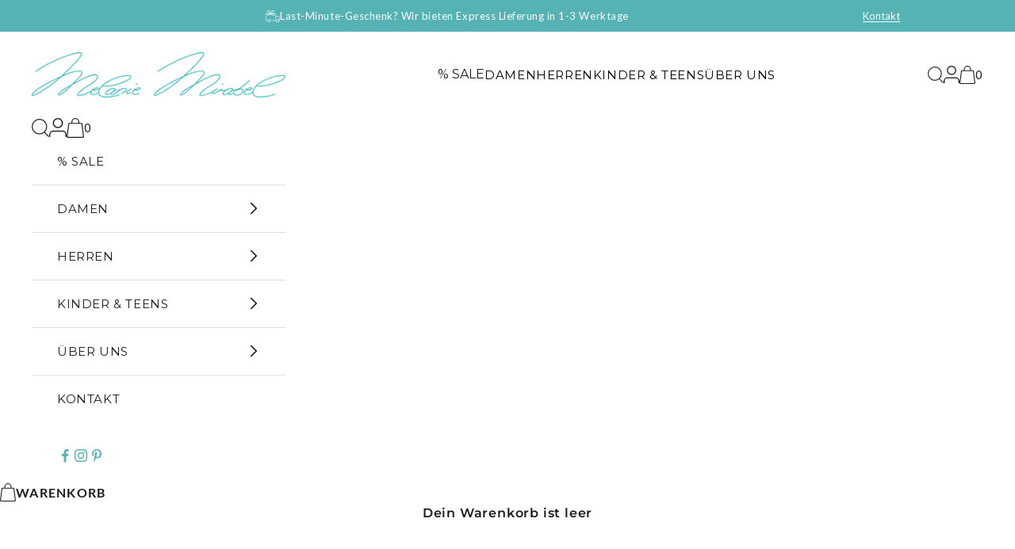

--- FILE ---
content_type: text/css
request_url: https://melaniemirabel.com/cdn/shop/t/35/assets/section-image-with-text-overlay.css?v=66704765116518022591763656129
body_size: 27
content:
.custom-img-overlay-text .content-over-media:before{background:transparent linear-gradient(291deg,#1c1b1b,#0000008e 36%,#d19d5100) 0% 0% no-repeat padding-box;opacity:.58}.custom-img-overlay-text .content{max-width:600px;width:100%}.custom-img-overlay-text .content .prose{text-align:left}.custom-img-overlay-text .content .prose p{color:#fff}.custom-img-overlay-text .content .prose .h2{line-height:45px;letter-spacing:2.4px;max-width:310px;margin-top:5px}.custom-img-overlay-text .founder{margin-top:46px;text-align:end}.custom-img-overlay-text .founder-text{font-weight:500;margin-block-start:0;letter-spacing:1.8px;color:#d19d51;text-transform:uppercase;font-size:15px;line-height:18px;font-family:Lato}.custom-img-overlay-text .founder-name{letter-spacing:2.4px;font-size:30px;line-height:53px;font-weight:500}.custom-img-overlay-text .content-over-media{gap:120px}.custom-banner .address,.custom-banner .mail{display:flex;gap:20px;align-items:center}.custom-banner .address p,.custom-banner .mail a{margin:0;background:none}.custom-img-overlay-text .custom-link{font-size:14px;line-height:35px;letter-spacing:1.4px;text-transform:uppercase;font-weight:500}.custom-banner .content .prose p{color:#fff}.custom-banner .content .prose .h1{margin:0;line-height:60px;max-width:484px}.custom-banner .content .prose .h1 strong{width:100%;display:flex;font-weight:600;color:#000;max-width:530px}.custom-banner .content .prose p strong{color:#000;font-weight:400}.template-page-about-us .custom-banner .content .prose .h1{max-width:570px}.custom-banner .content{margin-left:120px}@media screen and (max-width: 999px){.custom-img-overlay-text .content{max-width:100%}.custom-img-overlay-text{padding:50px 0 0}.custom-img-overlay-text .content-over-media:before{content:none}.custom-img-overlay-text .content .prose p{color:#000;position:relative}.custom-img-overlay-text .content .prose .content p:after{background:transparent linear-gradient(180deg,#fff0,#fff) 0% 0% no-repeat padding-box;content:"";height:100%;width:100%;display:block;position:absolute;bottom:0;left:0}.custom-img-overlay-text .content-over-media{display:flex;flex-direction:column-reverse;gap:30px;padding:0 20px}.custom-img-overlay-text .custom-link{color:#55b3b6}.custom-img-overlay-text .founder-name{color:#000;font-size:26px;line-height:53px;letter-spacing:2.08px}.custom-img-overlay-text .founder{margin-top:30px;text-align:start}.custom-banner .content{margin-left:60px}}@media screen and (max-width: 699px){.custom-banner .content .prose .h1{line-height:40px}.custom-banner .content-over-media{row-gap:70px}.custom-banner .content{height:100%;display:flex;align-items:end}.custom-banner .content{margin-left:0}}
/*# sourceMappingURL=/cdn/shop/t/35/assets/section-image-with-text-overlay.css.map?v=66704765116518022591763656129 */


--- FILE ---
content_type: text/css
request_url: https://melaniemirabel.com/cdn/shop/t/35/assets/dynamic.css?v=64100496922155545391763656129
body_size: 6952
content:
.container--lg{padding-left:var(--container-gutter);padding-right:var(--container-gutter)}body{font-size:16px;font-weight:400;line-height:28px;color:#000;letter-spacing:0}h1,.h1{font-size:41px;font-weight:600;line-height:50px;color:#1c1b1b;letter-spacing:.8px}h2,.h2{font-size:30px;font-weight:600;line-height:37px;color:#1c1b1b;letter-spacing:.8px;margin-top:5px}h3,.h3{font-size:25px;font-weight:600;line-height:40px;color:#1c1b1b;letter-spacing:.8px}h4,.h4{font-family:Lato;font-size:20px;font-weight:700;line-height:30px;letter-spacing:.8px;text-transform:uppercase}h5,.h5{font-size:16px;line-height:30px;font-weight:600;letter-spacing:.8px;color:#1c1b1b}h6,.h6{font-family:Lato;font-size:15px;line-height:25px;font-weight:400;letter-spacing:1.2px;color:#1c1b1b;text-transform:uppercase}.section-stack{gap:40px}.section-spacing{padding-block-start:100px;padding-block-end:100px}.button,.shopify-challenge__button,.shopify-payment-button__button--unbranded{font-size:14px;line-height:18px;font-weight:500;letter-spacing:1.4px;padding:10px 50px;text-transform:uppercase}.page-dots{align-items:center}.page-dots .tap-area{color:#ece9e1;width:12px;height:12px}.page-dots .tap-area[aria-current=true]{width:16px;height:16px;color:#55b3b6}.page-dots>*:after{opacity:1}.floating-controls-container__control .prev-next-button{color:#fff;background:none;box-shadow:none}.floating-controls-container__control .prev-next-button svg{width:23px}.floating-controls-container__control .prev-next-button:hover svg{animation:unset}.swiper ul,.swiper li{list-style:none}.swiper-button-next:after,.swiper-button-prev:after{display:none}.swiper-button-next,.swiper-button-prev{width:25px;height:25px;color:#000;z-index:1}.swiper-button-next:hover,.swiper-button-prev:hover{color:#55b3b6}.swiper-button-prev,.swiper-rtl .swiper-button-next{left:-50px;right:auto}.swiper-button-next,.swiper-rtl .swiper-button-prev{right:-50px;left:auto}.swiper-pagination{position:relative;margin-top:40px;z-index:1}.swiper-horizontal>.swiper-pagination-bullets,.swiper-pagination-bullets.swiper-pagination-horizontal,.swiper-pagination-custom,.swiper-pagination-fraction{bottom:auto;left:auto;width:100%}.swiper-pagination-bullet{width:12px;height:12px;border-radius:50%;border:none;opacity:1;transition:.5s;background:#fff}.swiper-pagination-bullet-active{background-color:#55b3b6;width:16px;height:16px}.swiper-horizontal>.swiper-pagination-bullets .swiper-pagination-bullet,.swiper-pagination-horizontal.swiper-pagination-bullets .swiper-pagination-bullet{margin:0 7px}.form-agreement{display:-webkit-box;display:-ms-flexbox;display:flex;-webkit-box-align:center;-ms-flex-align:center;align-items:center}.form-agreement input{width:12px;height:12px;margin-right:10px;margin-top:2px;background-color:transparent;-webkit-appearance:none;-moz-appearance:none;appearance:none;border:1px solid rgb(18 18 18 / 50%);border-radius:0;-webkit-box-flex:0;-ms-flex:0 0 auto;flex:0 0 auto;cursor:pointer;position:relative}.form-agreement input[type=checkbox]:after{content:"";display:block;position:absolute;top:50%;left:50%;-webkit-transition:all .2s ease-in-out .1s;-o-transition:all .2s ease-in-out .1s;transition:all .2s ease-in-out .1s;opacity:0;margin-left:-2px;margin-top:-5px;display:inline-block;-webkit-transform:rotate(48deg) scale(.2);-ms-transform:rotate(48deg) scale(.2);transform:rotate(48deg) scale(.2);height:8px;width:4px;border-bottom:1px solid #7b7b7b;border-right:1px solid #7b7b7b}.form-agreement input[type=checkbox]:checked:after{-webkit-transform:rotate(48deg) scale(1);-ms-transform:rotate(48deg) scale(1);transform:rotate(48deg) scale(1);opacity:1}.form-agreement label{font-size:12px;line-height:15px;color:#7b7b7b;font-weight:300;letter-spacing:.24px}.form-agreement label p{color:inherit}.form-agreement label a{text-decoration:underline}textarea{min-height:7lh}.input,.textarea,.select{border:1px solid rgb(139 139 139 / 50%);padding:10px 20px;font-size:16px;line-height:18px;color:#7b7b7b}:is(.input,.textarea,.select)::placeholder{color:#7b7b7b}:is(.input:focus,.textarea:focus,.select:focus-visible){border-color:#8b8b8b7f}.floating-label{display:none}.select{font-size:13px;line-height:16px;color:#5c5c5c;border:1px solid #E0E0E0;box-shadow:none;padding:14px 15px;padding-inline-end:calc(var(--input-padding-inline) * 2 + 10px);-webkit-appearance:auto;appearance:auto}.checkbox{width:15px;height:15px;border:1px solid rgb(26 26 26 / 50%);border-radius:0}.checkbox:checked{background-color:transparent;border-color:#1a1a1a7f;background-size:auto}.checkbox:checked:before{background-color:#55b3b6;width:11px;height:11px;left:1px;top:1px;z-index:1;content:"";position:absolute}.tax-note{margin:6px 0 20px;font-size:12px;line-height:15px;font-weight:300;letter-spacing:.24px;color:#7b7b7b}.tax-note a{text-decoration:underline}.bordered-section{border:none}.localization-selectors .heading{font-size:14px;line-height:17px;letter-spacing:.56px;color:#1c1b1b;text-transform:uppercase;font-weight:400}.custom-breadcrumbs{padding-top:20px}.breadcrumbs__list{list-style-type:none;margin:0;padding:0;display:-webkit-box;display:-ms-flexbox;display:flex;-webkit-box-align:center;-ms-flex-align:center;align-items:center;-ms-flex-wrap:wrap;flex-wrap:wrap;gap:5px 0}.breadcrumbs__item{display:-webkit-box;display:-ms-flexbox;display:flex;-webkit-box-align:center;-ms-flex-align:center;align-items:center}.breadcrumbs__link{font-size:12px;line-height:15px;font-weight:300;letter-spacing:.24px;color:#7b7b7b;text-decoration:none}.breadcrumbs__item:last-child .breadcrumbs__link[aria-current=page]{pointer-events:none;color:#55b3b6}.breadcrumbs__item .arrow-icon{color:#959595;margin:0 10px;display:-webkit-box;display:-ms-flexbox;display:flex;-webkit-box-align:center;-ms-flex-align:center;align-items:center}.product-card{display:flex;flex-direction:column;height:100%}.product-card .product-card__info{text-align:left;align-content:start;justify-items:start;display:flex;flex-direction:column;height:100%}.product-card__info .product-card_information{flex:1}.product-card__info .product-title{font-size:16px;line-height:19px;letter-spacing:0px;color:#000}.product-card__info .product-title span{display:block}.product-card__info .product-title span+span{margin-top:5px;font-size:13px;line-height:16px;color:#1c1b1b}.product-card__info .custom_title{font-size:11px;line-height:14px;letter-spacing:.22px;color:#959595;margin-top:15px}.product-card__info .price-list sale-price{line-height:19px;font-weight:600;letter-spacing:1.92px;color:#000}.product-card__info .price-list .text-on-sale{color:#860c11}.product-card__info .price-list compare-at-price{font-size:12px;line-height:15px;font-weight:600;letter-spacing:1.44px;color:gray}span.badge.badge--custom{letter-spacing:.44px;font-size:11px;padding:0 8px}span.badge.badge--custom.badge--bestseller{background:#d19d51;color:#fff}span.badge.badge--custom.badge--mit-gravur{color:#191919;background:#fff}.product-card__figure>.badge-list{right:10px;top:15px;align-items:end}.main-announcement-bar{padding:12px 0}.main-announcement-bar .announcement-bar-wrapper{display:flex;align-items:center;gap:10px}.main-announcement-bar .announcement-bar{padding:0;width:calc(100% - 152px)}.main-announcement-bar .announcement-bar-right{display:flex;align-items:center;gap:40px}.main-announcement-bar .announcement-bar .contents{display:none}.main-announcement-bar .announcement-bar__carousel .heading,.main-announcement-bar .announcement-bar-right .custom-link,.main-announcement-bar .localization-selectors .localization-toggle{font-family:Lato;font-size:13px;line-height:16px;font-weight:400;color:#fff}.main-announcement-bar .announcement-bar__carousel .heading{letter-spacing:.52px;display:flex;align-items:center;gap:10px}.main-announcement-bar .transcy-switcher-manual{margin:0}.main-announcement-bar .transcy-switcher-manual .transcy-switcher-item-primary{font-family:Lato;font-size:13px;line-height:17px;letter-spacing:.56px;text-transform:uppercase;border-width:0!important;padding:0;width:auto!important;max-width:none!important;min-width:auto!important;min-height:auto!important;box-shadow:none!important}.main-announcement-bar .transcy-switcher-dropdown .transcy-handle-select,.main-announcement-bar .transcy-switcher-dropdown .transcy-handle-select.transcy-switcher-content__item-selected{color:#000!important}.main-announcement-bar .transcy-switcher-dropdown .transcy-select-only-type .transcy-select-items{border-radius:0;box-shadow:none}.main-announcement-bar .transcy-switcher-manual .transcy-switcher-dropdown .transcy-switcher-content,.main-announcement-bar .transcy-switcher-manual .transcy-switcher-dropdown .transcy-select-only-type .transcy-select-items{top:21px!important}.main-announcement-bar .transcy-switcher .transcy-switcher-content__item.transcy-switcher-content__item-selected .transcy-locale-name,.main-announcement-bar .transcy-switcher .transcy-handle-select.transcy-switcher-content__item-selected .transcy-locale-name{font-family:Lato;font-size:13px;line-height:16px;font-weight:400}.main-announcement-bar .transcy-switcher-dropdown .transcy-select-only-type .transcy-select-items .transcy-switcher-location{margin-top:0}.main-announcement-bar .transcy-switcher-location span{color:#000!important;font-family:Lato;font-size:13px;line-height:16px;font-weight:400}.main-announcement-bar .transcy-switcher-location .transcy-btn-change-country{font-family:Lato;font-size:14px;line-height:35px;letter-spacing:0;color:#55b3b6;font-weight:500;text-decoration:underline}.main-header{display:block;transition:background .2s,color .2s,border .2s,box-shadow .2s,transform .15s ease-in-out;box-shadow:0 -1px rgb(var(--header-separation-border-color)) inset}.main-header.is-hidden{transform:translateY(-100%)}.header{position:unset;column-gap:10px}.header .header__primary-nav{justify-content:center}.header .header__primary-nav summary{font-size:15px;line-height:19px;letter-spacing:.6px;color:#000;text-transform:uppercase}.header__primary-nav-item:before{height:1px;bottom:43px;font-size:unset}.header__primary-nav-item:hover:before,.header__dropdown-menu:before{background:#d19d51}.header__primary-nav-item:has(.header__dropdown-menu):before{display:block}.header__primary-nav-item:hover summary,.header__primary-nav-item a:hover{color:#d19d51}.mega-menu{border-top:1px solid rgb(128 128 128 / 25%)}.mega-menu__linklist{gap:30px 95px}.mega-menu__linklist .h6{font-size:14px;line-height:17px;letter-spacing:.28px;color:#d19d51}.mega-menu__linklist .link-faded{font-size:13px;font-weight:300;letter-spacing:0px;color:#1c1b1b}.mega-menu__linklist .link-faded:hover{font-weight:500;color:#1c1b1b}.mega-menu__linklist .link-faded.active_link{color:#d19d51;font-weight:400}.header__search-link:hover svg.icon,.header__account-link:hover svg.icon,.header__cart-link:hover svg.icon{color:#d19d51;fill:#d19d51}.header__cart-link a{display:flex;align-items:center;gap:10px}.header__cart-count{font-family:Lato;font-size:15px;line-height:18px;font-weight:400;letter-spacing:.6px;color:#1c1b1b}.header__dropdown-menu a{font-size:13px;line-height:normal;font-weight:300;letter-spacing:0px;color:#1c1b1b}.header nav .active_link{color:#d19d51;position:relative}.header nav .active_link:before{content:"";position:absolute;height:1px;width:100%;bottom:0;background:#d19d51}.header-sidebar .header__secondary-nav{gap:.625rem 1.3rem}.header-sidebar .header__nav-icon{width:1.375rem}.header-sidebar .header-search{z-index:1;top:88px}.header-sidebar .header-sidebar__main-panel{height:auto}.header-sidebar .header-sidebar__scroller{padding-inline-start:0;padding-inline-end:0}.header-sidebar .header-sidebar__linklist-button{padding-inline-start:var(--drawer-body-padding-inline);padding-inline-end:var(--drawer-body-padding-inline);font-family:Montserrat;font-size:15px;line-height:19px;letter-spacing:.6px}.header-sidebar .header-sidebar__linklist-button svg{width:16px}.header-sidebar .back-btn-text{padding-inline-start:var(--drawer-body-padding-inline);padding-inline-end:var(--drawer-body-padding-inline);border:none;padding-block-start:0;padding-block-end:0;font-family:Montserrat;font-size:15px;line-height:19px;letter-spacing:.6px;color:#55b3b6}.header-sidebar .header-sidebar__back-button{position:absolute;top:-60px;padding:0;margin:0;width:40px;height:40px;left:16px;z-index:1;background-color:#fff;border:none;transform:none!important;display:block}.header-sidebar .header-sidebar__back-button svg{width:16px}.header-sidebar .header-sidebar__sub-panel .header-sidebar__linklist-button{font-family:Lato;font-size:14px;line-height:17px;letter-spacing:.28px;color:#55b3b6}.header-sidebar__sub-panel li:has([aria-expanded=true])~li .header-sidebar__linklist-button,.header-sidebar__sub-panel li:has(~li [aria-expanded=true]):not(:has([aria-expanded=true])) .header-sidebar__linklist-button{color:#55b3b6}.header-sidebar .header-sidebar__sub-panel .accordion__disclosure[aria-expanded=true] svg{transform:rotate(180deg)}.header-sidebar .header-sidebar__sub-panel li:has([aria-expanded=true]) .header-sidebar__linklist-button{color:#55b3b6!important}.header-sidebar .header-sidebar__sub-panel .header-sidebar__nested-linklist{padding-inline-start:var(--drawer-body-padding-inline);padding-inline-end:var(--drawer-body-padding-inline);border:none;margin:0;margin-block-end:calc(.5rem + var(--header-linklist-padding-block))}.header-sidebar .header-sidebar__sub-panel .header-sidebar__nested-linklist a{font-size:13px;line-height:24px;font-weight:300;color:#1c1b1b}.header-sidebar .social-media--list{gap:10px 20px}.header-sidebar .social-media--list .social-media__item{opacity:1;color:#55b3b6}.header-sidebar .transcy-switcher-manual{margin:0;padding:10px 20px}.header-sidebar .transcy-switcher-manual .transcy-switcher-item-primary{font-family:Lato;font-size:14px;line-height:17px;letter-spacing:.56px;text-transform:uppercase;border-width:0!important;padding:0;width:auto!important;max-width:none!important;min-width:auto!important;min-height:auto!important;box-shadow:none!important;color:#1c1b1b!important;background-color:var(--switcher-bg-color)!important}.footer{padding:0}.footer .footer__inner{display:block}.footer .footer__block-list{padding-top:60px;padding-bottom:40px;column-gap:80px;justify-content:space-between}.footer .footer__block--links,.footer .footer__block--image{max-width:100%}.footer .footer__block--text{flex-basis:11.5rem;max-width:11.5rem}.footer .footer__inner .social-media{margin-top:30px;gap:10px 20px}.footer .footer__inner .social-media--list .social-media__item{opacity:1;color:gray}.footer .footer__block .footer-block__heading{font-size:14px;line-height:17px;letter-spacing:.28px;color:#d19d51;display:flex;align-items:center;justify-content:space-between;column-gap:10px}.footer .footer__block .footer-block__heading svg{display:none;width:16px}.footer .footer__block .footer-block__content{margin-top:20px}.footer .footer__block--text .footer-block__content{font-size:13px;line-height:23px;font-weight:300;letter-spacing:0px;color:gray}.footer .footer__block--text .footer-block__content a{text-decoration:none;background:none}.footer .footer__block--text .footer-block__content a:hover{color:#d19d51}.footer .footer__block--links .footer-block__content a{font-size:13px;line-height:30px;font-weight:300;letter-spacing:0px;color:gray}.footer .footer__block--links .footer-block__content a:hover{color:#d19d51}.footer .footer__block--links .footer-block__content a.active_link{color:#d19d51;font-weight:400}.footer .footer__block--text .footer-block__content,.footer .footer__block--links .footer-block__content[js-acc-single-content]{opacity:1;max-height:max-content}.footer .footer__middle{padding:30px 0}.footer .footer__aside{border-top:1px solid #EAEAEA;padding:20px 0}.footer .footer__aside .copyright__content{font-size:12px;line-height:15px;font-weight:300;letter-spacing:.24px;color:#7b7b7b}.footer .footer__aside .copyright__content.powered-by{font-size:11px;line-height:14px;font-weight:300;letter-spacing:1.1px;color:#bababa;text-transform:uppercase}.slideshow__slide-content .h6{color:#fff}.slideshow__slide-content .h1{color:#fff;margin-top:0;letter-spacing:3.28px}.slideshow__slide-content .button-group{margin-top:20px}.custom-contact{background:#ece9e1;display:flex;justify-content:space-between;padding:0;align-items:center}.custom-contact .form{gap:40px}.custom-contact .contact-form{display:flex;justify-content:center;padding:20px}.custom-contact .contact-form,.custom-contact .contact-image{flex:1;width:100%}.custom-contact .contact-info{max-width:480px}.custom-contact .section-header{text-align:start;margin:0}.custom-contact .section-header h2{margin-top:11px;margin-bottom:22px;letter-spacing:2.4px}.custom-contact .section-header p a{color:#55b3b6;text-decoration:underline}.custom-contact .fieldset{gap:0}.custom-contact .fieldset-row{display:block}.custom-contact .form-control{margin-bottom:15px;background:#fff}.custom-contact .form-control textarea{resize:none}.custom-faq .faq__toc{max-width:336px;gap:20px}.custom-faq .faq__content{flex-basis:800px}.custom-faq .faq__toc-item{padding:11px;border:1px solid #55B3B6;letter-spacing:1.4px;text-align:center;font-size:14px;line-height:35px;font-weight:500;width:100%;color:#55b3b6}.custom-faq .faq__toc-item.is-active{background:#55b3b6;color:#fff}.custom-faq .text-with-icon{letter-spacing:1.28px;color:#55b3b6;font-size:16px;font-weight:600}.custom-faq .animated-plus:before,.custom-faq .animated-plus:after{background:#55b3b6}.custom-faq .animated-plus:before{width:16px;height:2px}.custom-faq .animated-plus:after{height:16px;width:2px}.faq__category+.accordion{border-top:0;margin:0}blog-posts.blog-post-list{gap:30px;grid-template-columns:1fr 1fr 1fr}.blog-articles__article{padding:0}.blog-post-card{height:100%;display:flex;flex-direction:column;position:relative}.blog-post-card>a{padding-bottom:63%;position:relative;display:block}.blog-post-card__image{display:block;max-width:100%;position:absolute;top:0;left:0;height:100%;width:100%;object-fit:cover;object-position:center center}.blog-post-card .blog-post-card__info{justify-items:start;row-gap:1rem;display:flex;flex-direction:column;height:100%}.blog-post-card__title{font-family:Montserrat;font-size:16px;line-height:30px;font-weight:600;letter-spacing:1.28px;color:#1c1b1b;text-transform:none}.blog-post-card .blog-post-card__info p{flex:1}.blogs-load-more .load-more-button{font-family:Roboto;letter-spacing:2.4px;color:#55b3b6;font-size:30px;line-height:40px;font-weight:500;text-decoration:underline;display:flex;justify-content:center;gap:30px}.blogs-load-more{text-align:center}.custom-blogs nav.pagination{display:none}.main-article .article__title{margin-top:6px;letter-spacing:3.28px}.main-article .article__image{margin-top:40px}.main-article .article__description{margin-top:30px}.main-article .article__description img{width:100%}.main-article .article__description strong{font-weight:600}.template-article .related-blog{padding-block-end:0}.custom-liquid-header .section-header{max-width:800px;text-align:start;padding-top:80px;width:100%;margin-bottom:30px}.collection-header .collection-header-wrap{padding-top:50px;padding-bottom:80px}.collection-header .collection-header-wrap .h1{letter-spacing:3.28px;font-size:35px}.collection-toolbar{flex-direction:row;justify-content:space-between;position:relative;inset-block-start:0;box-shadow:none;border-bottom:1px solid #E6E6E6;padding:0 20px}.collection-toolbar:has(.collection-toolbar__button-container.active){background-color:#f7f6f3}.collection-toolbar__button-container.active .collection-toolbar__button svg{transform:rotate(180deg)}.collection-toolbar__button-list{flex-direction:row;width:100%;align-items:center;justify-content:space-between}.collection-toolbar__button-container{border-inline-start-width:0px;width:auto;position:unset}.collection-toolbar__button-container+.collection-toolbar__button-container{border-inline-start-width:0px}.collection-toolbar__layout-switch-list{border-inline-width:0}.collection-toolbar__button-container>.collection-toolbar__button{padding:0;font-size:16px;line-height:19px;font-weight:400;letter-spacing:0px;color:#000;opacity:1}.collection__main{max-width:1100px;margin:0 auto}.collection__main product-list{--product-list-default-row-gap: 50px;--product-list-default-column-gap: 30px}.collection__main .product-card.card-image{grid-column:span 2 / span 2;position:relative}.collection__main .product-card.card-image sapn.imag_text{position:absolute;letter-spacing:2.4px;color:#fff;font-size:30px;line-height:40px;font-weight:500;right:25px;transform:rotate(-180deg);writing-mode:vertical-rl;bottom:22px}.main-collection .show_more_btn .button{background:#55b3b6;border-color:#55b3b6;color:#fff;transition:.5s}.main-collection .show_more_btn .button:hover{background:transparent;color:#000;border-color:#55b3b6;color:#55b3b6}.main-collection .show_more_btn{text-align:center}.main-collection .collection{margin-bottom:0}.custom_drawer{position:absolute;width:100%;background-color:#f7f6f3;top:100%;z-index:9;left:0;border-top:1px solid #E6E6E6}.custom_drawer .accordion-list{display:flex;width:100%;gap:30px 30px;flex-wrap:wrap;max-width:100%;margin:0 auto;padding:10px 20px 45px}.custom_drawer .accordion-list .accordion,.custom_drawer .accordion-list .accordion-wapper{border:none;width:calc(20% - 24px)}.custom_drawer .accordion-list .accordion-wapper{display:flex;flex-direction:column;row-gap:30px}.custom_drawer .accordion-list .accordion-wapper .accordion{width:100%}.custom_drawer .accordion-list summary{pointer-events:none}.custom_drawer .accordion-list summary svg{display:none}.custom_drawer .accordion-list .accordion .accordion__toggle{padding:0;font-family:Lato;font-size:14px;line-height:17px;font-weight:600;color:#55b3b6;text-transform:uppercase;margin-bottom:13px}.custom_drawer .accordion-list .accordion__content .checkbox{inset-block-start:0}.custom_drawer .accordion-list .accordion__content{margin:0;padding:0}.custom_drawer .accordion-list .accordion__content label{font-size:12px;line-height:15px;letter-spacing:0px;color:#000;opacity:1}.facets-drawer.drawer::part(header){border:none;min-height:auto}.facets-drawer .facets-title{font-size:0}.facets-drawer .accordion-list .accordion .accordion__toggle{font-family:Lato;font-size:15px;line-height:18px;letter-spacing:1.5px;color:#55b3b6;text-transform:uppercase}.facets-drawer .accordion-list .accordion .accordion__toggle svg{width:16px}.facets-drawer .accordion-list .accordion__content{margin:0}.facets-drawer .accordion-list .accordion__content .checkbox{width:20px;height:20px;inset-block-start:0}.facets-drawer .accordion-list .accordion__content label{font-size:14px;line-height:18px;letter-spacing:0px;color:#000;opacity:1}.facets-drawer.drawer::part(footer){padding:50px 20px}.facets-drawer .facets-clear-all{font-size:14px;line-height:18px;font-weight:500;letter-spacing:1.12px;color:#55b3b6;text-transform:uppercase}.collection__main img.mobile-view{display:none}.shopify-section--main-product .main-product{padding-top:20px;padding-bottom:50px}.main-product .product{--product-gap: 3.5rem}.main-product .product-gallery{gap:20px 10px;--product-gallery-thumbnail-list-gap: 10px 10px;--product-gallery-thumbnail-size: 100px;position:sticky;top:2rem}.main-product .product-gallery__carousel{margin:0}.product-info__block-item:is([data-block-type=inventory],[data-block-type=buy-buttons],[data-block-type=pickup-availability],[data-block-type=more-information],[data-block-type=offers]){--product-info-gap: 15px}.product-info .product-title{line-height:45px;letter-spacing:2.4px;margin:0;padding-bottom:10px;border-bottom:1px solid rgb(201 201 201 / 50%)}.product-info .subtext-wrapper{display:flex;flex-wrap:wrap;align-items:center;justify-content:space-between;padding-top:10px;gap:10px}.product-info .product-subtext{font-size:14px;line-height:18px;letter-spacing:0px;color:#000}.product-info .product-review .jdgm-prev-badge__text{font-size:12px;color:#7b7b7b;margin-left:5px}.product-info .product-review .jdgm-prev-badge__text:before{content:"("}.product-info .product-review .jdgm-prev-badge__text:after{content:")"}.product-info .price-list-wrapper{display:flex;align-items:center;gap:10px}.product-info .price-list,.product-info .price-list sale-price{font-size:24px;line-height:30px;font-weight:600;letter-spacing:1.92px;color:#1c1b1b}.product-info .price-list-wrapper .tax-note{font-size:14px;line-height:18px;letter-spacing:0px;color:#000;margin:0}.product-info .variant-picker__option{padding:0 30px}.product-info .variant-picker__option-info{font-size:13px;font-weight:500;line-height:16px;letter-spacing:1.3px;color:#55b3b6;text-transform:uppercase}.product-info .btn_qty-wraper{display:flex;gap:20px;padding-top:25px;border-top:1px solid rgb(201 201 201 / 50%)}.product-info .btn_qty-wraper .qty_selector{flex-shrink:0}.product-info .qty_selector .quantity-selector{width:110px;height:40px;display:flex;align-items:center;justify-content:space-between;gap:0;border:none;background-color:#f7f6f3}.product-info .qty_selector .quantity-selector__button{width:35px;display:flex;align-items:center;justify-content:center;flex-shrink:0}.product-info .qty_selector .quantity-selector__input-wrapper{display:block}.product-info .qty_selector .quantity-selector__input{width:40px;min-width:auto;font-size:16px;line-height:19px;font-weight:400;letter-spacing:0px;color:#000}.product-info .btn_qty-wraper .buy_button{width:100%}.product-info .buy_button .buy-buttons .text-with-icon>svg{width:14px}.product-info variant-inventory.inventory{font-size:12px;line-height:15px;font-weight:500;color:#000;font-style:normal;letter-spacing:.24px;text-transform:uppercase;display:inline-flex;position:relative;padding-left:18px}.product-info variant-inventory.inventory.text-success{color:rgb(var(--success-text))}.product-info variant-inventory.inventory:before{content:"";position:absolute;width:8px;height:8px;border-radius:50%;background-color:#000;top:50%;transform:translateY(-50%);left:0}.product-info variant-inventory.inventory.text-success:before{background-color:rgb(var(--success-text))}.product-info variant-inventory.inventory.meta-color{color:orange}.product-info variant-inventory.inventory.meta-color:before{background-color:orange}.product-info .feature-badge-list .product-info__block-item{width:100%}.product-info .feature-badge{padding:0;font-family:Lato;font-size:13px;line-height:16px;letter-spacing:.52px}.product-info .gift_product_title{padding:0 30px;font-weight:500}.product-info .cstm_product_wrp{padding:0 30px}.product-info .cstm_product_wrp .cstm_card_product_wrp{padding:10px 50px;background-color:#f7f6f3;display:flex;align-items:center}.product-info .cstm_product_wrp .cstm_card_product_wrp input{margin-right:15px;flex-shrink:0;inset-block-start:0}.product-info .cstm_product_wrp .cstm_card_product_image{width:58px;flex-shrink:0;background-color:#fff;padding:5px}.product-info .cstm_product_wrp .cstm_card_product_content{margin-left:30px}.product-info .cstm_product_wrp .cstm_card_product_content .product-form__input{margin-top:10px}.product-info .cstm_product_wrp .cstm_card_product_content .product-form__input label{display:none}.product-info .cstm_product_wrp .cstm_card_product_title{font-size:14px;line-height:18px;font-weight:600;letter-spacing:1.12px;color:#1c1b1b}.product-info .cstm_product_wrp .cstm_card_product_price{font-size:12px;line-height:15px;letter-spacing:0px;color:#000;margin-top:3px}.product-info .cstm_product_wrp .info-details{display:inline-block;vertical-align:middle}.product-info .cstm_product_wrp .info-details-icon{cursor:pointer}.product-info .cstm_product_wrp .info-details-text{position:absolute;display:none;padding:10px;background:#fff;letter-spacing:.24px;color:#1c1b1b;font-size:12px;font-weight:400;line-height:20px;max-width:250px;width:100%;right:0}.product-info .cstm_product_wrp .info-details-icon:hover+.info-details-text{display:block}.product-info .gpo-container{border-top:1px solid rgb(201 201 201 / 50%)}.product-info .gpo-app{margin:10px 0 0;width:100%}.product-info .gpo-group__wrapper{padding:0 30px;margin:0}.product-info .gpo-group__childs{margin:0}.product-info .gpo-element{margin-bottom:0}.product-info hr.gpo-divider{display:none}.product-info .gpo-heading h3{font-size:16px}.product-info .gpo-element.custom-checkbox{padding:15px 0;border-bottom:1px solid rgb(85 179 182 / 50%)}.product-info .gpo-element.gpo-form__group{padding-left:0;padding-right:0}.product-info .gpo-element.show-addon-for-option,.product-info .gpo-element.show-addon-for-input{padding:15px 0}.product-info .gpo-element.custom-checkbox+.show-addon-for-option{border-bottom:1px solid rgb(85 179 182 / 50%)}.product-info .gpo-element.custom-checkbox .gpo-label{margin:0}.product-info .gpo-element .gpo-label,.product-info .gpo-element .gpo-label.expanded{margin-bottom:15px}.product-info .show-addon-for-option .gpo-label span.label-content{font-size:16px;font-weight:600;letter-spacing:1.28px;color:#1c1b1b}.product-info .gpo-label span.label-content{font-family:Montserrat;font-size:14px;line-height:19px;font-weight:500;letter-spacing:1.4px;color:#55b3b6;text-transform:uppercase}.product-info .gpo-label+.gpo-selected-values,.product-info .gpo-label+.gpo-selected-values.has-value{display:none}.product-info .gpo-ov-wrapper.horizontal{gap:10px 50px}.product-info .gpo-label .gpo-label__icon:before{box-sizing:border-box;height:10px;width:10px;border-style:solid;border-color:#191919;border-width:0px 1px 1px 0px;border-right-width:1px;border-bottom-width:1px;transform:rotate(45deg);transition:transform .3s}.product-info .gpo-label.expanded .gpo-label__icon:before{transform:rotate(-135deg)}.product-info .gpo-choicelist input+label:before{width:15px;height:15px;border:1px solid rgb(26 26 26 / 50%);border-radius:0}.product-info .gpo-choicelist.gpo-radio input+label:before{border-radius:0}.product-info .gpo-choicelist input:checked+label:before{border:1px solid rgb(26 26 26 / 50%)}.product-info .gpo-choicelist input+label:hover:before{border:1px solid rgb(26 26 26 / 50%);box-shadow:none}.product-info .gpo-choicelist input+label:after{width:11px;height:11px;left:2px;top:8px}.product-info .gpo-choicelist.gpo-radio input+label:after{border-radius:0}.product-info .gpo-choicelist input+label,.product-info .gpo-choicelist input+label span{color:#000;font-size:12px;line-height:15px;font-family:Montserrat;letter-spacing:0px;font-style:normal;font-weight:400}.product-info .gpo-choicelist input:checked+label,.product-info .gpo-choicelist input:checked+label span{color:#000}.product-info .show-addon-for-option .addOn{color:gray}.product-info .gpo-input,.product-info .gpo-select select{border:1px solid rgb(139 139 139 / 50%)!important;padding:10px 20px;font-size:16px;line-height:24px;color:#7b7b7b!important;border-radius:0!important;font-family:Montserrat}.product-info .gpo-select{border:1px solid rgb(139 139 139 / 50%)!important}.product-info .gpo-select select{border:none!important}.product-info .gpo-input.gpo-textarea{min-height:80px;padding:10px 20px}.product-info .gpo-ov-wrapper.horizontal:has(.gpo-swatches){gap:10px}.product-info .gpo-swatches input+label,.product-info .gpo-swatches input+label:hover{border-color:#ece9e17f}.product-info .gpo-swatches .gpo-swatch__inner{border-width:0}.product-info .gpo-swatches input+label,.product-info .gpo-swatches input+label .gpo-swatch__inner{border-radius:0}.product-info .gpo-swatches input:checked+label{border-color:#55b3b6;background-color:#55b3b6}.product-info .gpo-swatches .gpo-swatch__image{mix-blend-mode:multiply}.cart-drawer.drawer::part(content){padding:0 30px;box-sizing:border-box}.cart-drawer.drawer::part(header){justify-content:center;padding:13px 0;min-height:auto;border-bottom:1px solid #E6E6E6}.cart-drawer.drawer::part(close-button){position:absolute;right:30px;opacity:1}.cart-drawer .drawer__heading{display:flex;align-items:center;gap:10px;font-size:16px;line-height:19px;font-weight:600;letter-spacing:1.28px;color:#1c1b1b}.cart-drawer::part(body){padding:0}.cart-drawer .cart-drawer__items{padding:0;display:block}.cart-drawer .cart-drawer__items .line-item{column-gap:10px;align-items:flex-start;padding:15px 0}.cart-drawer .cart-drawer__items .line-item+.line-item{border-top:1px solid #E6E6E6}.cart-drawer .cart-drawer__items .line-item__media{width:60px}.cart-drawer .cart-drawer__items .line-item__media .docapp-variant-options-trigger-container{display:none}.cart-drawer .line-item-info{display:flex;justify-content:space-between;gap:10px;width:100%}.cart-drawer .cart-item__details .cart-item__name{font-size:12px;line-height:18px;font-weight:600;letter-spacing:0px;color:#000}.cart-drawer .cart-item__details .product-option{font-size:10px;line-height:13px;letter-spacing:0px;color:#1c1b1b}.cart-drawer .cart-item__details .product-option p{color:inherit}.cart-drawer .cart-item__details .price-list{font-size:14px;line-height:18px;font-weight:600;letter-spacing:1.68px;color:#000;margin-top:10px}.cart-drawer .cart-item__details .price-list sale-price{color:inherit}.cart-drawer .cart-item__totals line-item-quantity{flex-direction:column;align-items:flex-end;justify-content:space-between;height:100%}.cart-drawer .cart-item__totals .quantity-selector{width:66px;height:24px;display:flex;align-items:center;justify-content:space-between;gap:0;border:none;background-color:#f7f6f3}.cart-drawer .cart-item__totals .quantity-selector__button{width:20px;display:flex;align-items:center;justify-content:center;flex-shrink:0}.cart-drawer .cart-item__totals .quantity-selector__input-wrapper{display:block}.cart-drawer .cart-item__totals .quantity-selector__input{width:20px;min-width:auto;font-size:16px;line-height:19px;font-weight:400;letter-spacing:0px;color:#000}.cart-drawer .cart-item__totals .cart-remove-button{background:none}.cart-drawer.drawer::part(footer){border:none;padding:0}.cart-drawer .cart-drawer__complementary-products{border:none;padding:0;margin:0 -30px!important;max-width:fit-content}.cart-drawer .complementary-products__header{justify-content:center;font-weight:600;font-size:16px;line-height:19px;letter-spacing:1.28px;color:#1c1b1b}.cart-drawer .cartdrawer-upsell-wrap .horizontal-product-card{background-color:#ededed;padding:10px;column-gap:10px;height:auto}.cart-drawer .cartdrawer-upsell-wrap .horizontal-product-card__figure{width:60px}.cart-drawer .cartdrawer-upsell-wrap .horizontal-product-card__info{display:flex;align-items:center;justify-content:space-between;gap:10px;height:100%}.cart-drawer .cartdrawer-upsell-wrap .horizontal-product-card__details{display:flex;flex-direction:column;height:100%}.cart-drawer .cartdrawer-upsell-wrap .horizontal-product-card__info .product-title{font-size:12px;line-height:15px;font-weight:600;letter-spacing:0px;color:#000;flex:1}.cart-drawer .cartdrawer-upsell-wrap .horizontal-product-card__info .price-list{font-size:14px;line-height:18px;font-weight:600;letter-spacing:1.68px;color:#000}.cart-drawer .cartdrawer-upsell-wrap .horizontal-product-card__info .price-list sale-price{color:inherit}.cart-drawer .upsell_products .upsell_products-buttons{display:flex;align-items:center;justify-content:center;gap:16px;margin-top:10px}.cart-drawer .upsell_products .swiper-button-next,.cart-drawer .upsell_products .swiper-button-prev{position:relative;top:auto;left:auto;margin-top:0}.cart-drawer .upsell_products .swiper-button-prev,.cart-drawer .upsell_products .swiper-rtl .swiper-button-next{left:0}.cart-drawer .upsell_products .swiper-button-next,.cart-drawer .upsell_products .swiper-rtl .swiper-button-prev{right:0}.cart-drawer .drawer__footer{padding-bottom:30px}.cart-drawer .free_shipping_card_wrapper{padding:20px 0 10px;border-bottom:1px solid #E6E6E6}.cart-drawer .free_shipping_card_title{font-family:Lato;font-size:10px;line-height:12px;font-weight:500;text-align:left;letter-spacing:.3px;color:#55b3b6;text-transform:uppercase}.cart-drawer .free_shipping_card_progress{margin-top:20px;background:#ece9e1;border:none;max-width:100%;height:5px}.cart-drawer .free_shipping_card_progress_bar{height:5px;background:#55b3b6;display:block}.cart-drawer .cart-drawer__footer{margin-top:10px;gap:0}.cart-drawer .totals{display:flex;align-items:center;justify-content:space-between}.cart-drawer .totals .totals__total,.cart-drawer .totals .totals__total-value{font-size:16px;line-height:19px;font-weight:600;letter-spacing:1.28px;margin:0;text-transform:none}.main-cart .line-item__media .docapp-variant-options-trigger-container{display:none}.main-cart .cart-item__details .cart-item__name{font-weight:600;color:#000}.main-cart .cart-item__details .product-option{font-size:12px;line-height:15px;color:#1c1b1b}.main-cart .cart-item__details .price-list{font-size:14px;line-height:18px;font-weight:600;letter-spacing:1.68px;color:#000;margin-top:10px}.main-cart .cart-item__details .price-list sale-price{color:inherit}.main-cart .cart-item__quantity .quantity-selector{width:85px;height:35px;display:flex;align-items:center;justify-content:space-between;gap:0;border:none;background-color:#f7f6f3}.main-cart .cart-item__quantity .quantity-selector__button{width:30px;display:flex;align-items:center;justify-content:center;flex-shrink:0}.main-cart .cart-item__quantity .quantity-selector__input-wrapper{display:block}.main-cart .cart-item__quantity .quantity-selector__input{width:25px;min-width:auto;font-size:16px;line-height:19px;font-weight:400;letter-spacing:0px;color:#000}.main-cart .cart-item__quantity .cart-remove-button,.main-cart .cart-item__totals .cart-remove-button{background:none}.main-cart .cart-item__totals{font-size:16px;font-weight:600;line-height:18px;color:#1c1b1b}.main-cart .cart-note label{font-weight:600}.main-cart .totals .totals__total,.main-cart .totals .totals__total-value{font-size:16px;line-height:19px;font-weight:600;color:#1c1b1b;letter-spacing:1.28px;margin:0;text-transform:none}.main-cart .tax-note{margin:0}.main-cart .cart-recap [type=submit]{width:100%}.search-page .main-search-form .form-control .input{padding:10px 40px 10px 20px}.search-page .empty-state{padding-block:50px}@media screen and (max-width: 1299px){.swiper-button-prev,.swiper-rtl .swiper-button-next{left:-40px}.swiper-button-next,.swiper-rtl .swiper-button-prev{right:-40px}.footer .footer__block-list{column-gap:50px}}@media screen and (max-width: 1249px){.header__primary-nav-item:before{bottom:33px}}@media screen and (max-width: 1149px){.main-collection .custom_drawer .accordion-list .accordion{width:calc(100% / 3 - 34px)}.custom_drawer .accordion-list .accordion,.custom_drawer .accordion-list .accordion-wapper{width:calc(35% - 10px)}.custom_drawer .accordion-list .accordion-wapper .accordion{width:100%}.footer .footer__block-list{column-gap:30px}.footer .footer__block--image{max-width:17rem}.collection__main .product-card.card-image sapn.imag_text{bottom:82px;max-height:300px}}@media only screen and (max-width: 999px){.main-announcement-bar{padding:10px 0}.main-announcement-bar .announcement-bar{width:100%}.main-announcement-bar .announcement-bar-right{display:none}.header .header__primary-nav{justify-self:start}.header .header__primary-nav .icon-hamburger{width:26px}.header__nav-icon{width:1.175rem}.custom-faq .faq__toc,.custom-faq .faq__content{width:100%;max-width:100%}blog-posts.blog-post-list{grid-template-columns:1fr 1fr}.custom-contact .contact-form{padding:50px 20px}.custom-contact .contact-image{display:none}.main-product .product{--product-gap: 2rem}.main-product .product-gallery{position:relative;top:0}.product-gallery__thumbnail-list{display:none}.product-gallery__zoom-button{inset-block-start:1.25rem;inset-inline-end:1.25rem}.footer .footer__block--image{max-width:100%;width:100%}.footer .footer__block--image img{margin:0 auto;width:239px}.footer .footer__block--image .social-media{justify-content:center}.footer .footer__block--text{flex-basis:12.9rem;max-width:12.9rem}.custom-liquid-header .section-header{max-width:700px}.collection__main .product-card.card-image sapn.imag_text{right:55px;bottom:72px;font-size:26px}}@media screen and (max-width: 699px){body{font-size:15px;line-height:25px}h1,.h1{font-size:30px;line-height:40px;letter-spacing:.8px}h2,.h2{letter-spacing:.6px;font-size:24px;line-height:36px}h4,.h4{font-size:18px;line-height:28px}h5,.h5{font-size:15px;line-height:25px;letter-spacing:.25px}h6,.h6{letter-spacing:.8px;font-size:14px;line-height:24px}.container--lg{margin:0}.section-stack{gap:30px}.section-spacing{padding-block-start:50px;padding-block-end:50px}.button,.shopify-challenge__button,.shopify-payment-button__button--unbranded{letter-spacing:1.12px;padding:9px 20px}.input,.textarea,.select{padding:9px 20px;font-size:14px}textarea{min-height:6lh}.select{font-size:14px;line-height:18px;color:#7b7b7b;padding:9px 15px;-webkit-appearance:auto;appearance:auto}.page-dots{gap:.5rem .6rem}.swiper-pagination{margin-top:25px}.slideshow .content-over-media{row-gap:86px}.newsletter-image-with-text .privacy-policy{letter-spacing:.12px;line-height:18px}.product-card__info .product-title{font-size:15px;line-height:19px}.product-card__info .product-title span+span{font-size:12px;line-height:15px}.product-card__info .price-list sale-price{letter-spacing:1.8px}.template-collection .custom-breadcrumbs{display:none}.collection__main .product-card{padding:0 60px}.collection__main product-list{--product-list-default-row-gap: 30px}.collection__main .product-card.card-image{grid-column:span 1 / span 1}.collection__main .product-card.card-image sapn.imag_text{font-size:20px;line-height:36px;letter-spacing:2.08px;right:90px;bottom:22px}.collection-header .collection-header-wrap{padding:30px 0}.collection-header .collection-header-wrap .h1{letter-spacing:2.4px;font-size:20px;line-height:30px;margin-top:10px}.main-collection .show_more_btn .button{width:100%}.main-collection .collection{margin-bottom:0}.collection__main img.desktop-view{display:none}.collection__main img.mobile-view{display:block;width:100%}blog-posts.blog-post-list{grid-template-columns:1fr}.blog-post-card>a{padding-bottom:52%}.blog-post-card{background:#fff;gap:0}.blog-post-card__title{font-size:15px;line-height:25px;letter-spacing:1.2px}.blog-post-card .blog-post-card__info .h4{color:#000;font-size:15px;line-height:25px}.blog-post-card .blog-post-card__info{padding:20px}.facets-drawer.drawer::part(content){max-width:100%}.cart-drawer.drawer::part(content){max-width:100%;padding:0 20px}.cart-drawer .drawer__heading,.cart-drawer .complementary-products__header,.cart-drawer .totals .totals__total,.cart-drawer .totals .totals__total-value{font-size:15px;letter-spacing:1.2px}.header-sidebar .header-search{z-index:1;top:80px}.facets-drawer .accordion-list .accordion .accordion__toggle{font-weight:600;line-height:25px}.main-search .collection__main .product-list{grid-template-columns:1fr}.slideshow__slide-content .button-group{justify-content:start}.slideshow__slide-content .button-group .button{width:100%}.slideshow__slide .slideshow__slide-content{text-align:start}.slideshow__slide-content .h1{letter-spacing:2.4px}.template-product .custom-breadcrumbs{display:none}.product-info .product-title{letter-spacing:1.44px;font-size:18px;line-height:28px}.product-info .product-subtext{font-size:12px;line-height:15px}.product-info .price-list,.product-info .price-list sale-price{font-size:20px;line-height:24px;letter-spacing:1.6px}.product-info .price-list-wrapper .tax-note{font-size:12px;line-height:15px}.product-info .variant-picker__option{padding:0}.product-info .variant-picker__option-info{font-size:14px;line-height:18px;letter-spacing:1.4px}.product-info .btn_qty-wraper{gap:15px}.product-info .qty_selector .quantity-selector{width:95px;height:38px}.product-info .qty_selector .quantity-selector__button{width:30px}.product-info .qty_selector .quantity-selector__input{width:35px}.product-info .feature-badge{font-size:12px;line-height:15px;letter-spacing:.48px}.product-info .gift_product_title,.product-info .cstm_product_wrp{padding:0}.product-info .cstm_product_wrp .cstm_card_product_wrp{padding:10px 20px}.product-info .gpo-group__wrapper{padding:0}.product-info .gpo-label span.label-content{font-size:15px;letter-spacing:1.2px}.product-info .gpo-input,.product-info .gpo-select select{font-size:14px}.main-cart .cart-item__totals{margin-top:10px}.footer .footer__block-list{padding-top:30px;padding-bottom:0;row-gap:30px;justify-content:unset}.footer .footer__block .footer-block__heading svg{display:block}.footer__block.active .footer-block__heading svg{transform:rotate(180deg)}.footer .footer__block--text{flex-basis:100%;max-width:100%}.footer .footer__block .footer-block__content{margin-top:0}.footer .footer__block--text .footer-block__content,.footer .footer__block--links .footer-block__content[js-acc-single-content]{max-height:0;overflow:hidden}.footer .footer__block.active .footer-block__content{margin-top:20px}.footer .footer__inner .social-media--list .social-media__item{color:#d19d51}.footer .footer__inner .payment-methods{margin-top:30px}.footer .footer__aside{margin-top:30px;gap:15px}}@media screen and (max-width: 425px){.product-info__block-item .payment-methods{justify-content:space-between;gap:5px}}
/*# sourceMappingURL=/cdn/shop/t/35/assets/dynamic.css.map?v=64100496922155545391763656129 */


--- FILE ---
content_type: text/css
request_url: https://melaniemirabel.com/cdn/shop/t/35/assets/fonts.css?v=121577013010064470491763656827
body_size: 1074
content:
@font-face{font-family:Lato;src:url(//melaniemirabel.com/cdn/shop/files/Lato-Italic.eot?v=14734750602590523879);src:url(//melaniemirabel.com/cdn/shop/files/Lato-Italic.eot?v=14734750602590523879) format("embedded-opentype"),url(//melaniemirabel.com/cdn/shop/files/Lato-Italic.woff2?v=5049585351878833407) format("woff2"),url(//melaniemirabel.com/cdn/shop/files/Lato-Italic.woff?v=14140599174928977466) format("woff"),url(//melaniemirabel.com/cdn/shop/files/Lato-Italic.ttf?v=10113546503583848673) format("truetype"),url(//melaniemirabel.com/cdn/shop/t/35/assets/Lato-Italic.svg?v=41021872364299555761763656129) format("svg");font-weight:400;font-style:italic;font-display:swap}@font-face{font-family:Lato;src:url(//melaniemirabel.com/cdn/shop/files/Lato-Light.eot?v=12384002249245755499);src:url(//melaniemirabel.com/cdn/shop/files/Lato-Light.eot?v=12384002249245755499) format("embedded-opentype"),url(//melaniemirabel.com/cdn/shop/files/Lato-Light.woff2?v=2259874309501921698) format("woff2"),url(//melaniemirabel.com/cdn/shop/files/Lato-Light.woff?v=14316355921887984942) format("woff"),url(//melaniemirabel.com/cdn/shop/files/Lato-Light.ttf?v=17674521439021963519) format("truetype"),url(//melaniemirabel.com/cdn/shop/t/35/assets/Lato-Light.svg?v=81251596841755034261763656129) format("svg");font-weight:300;font-style:normal;font-display:swap}@font-face{font-family:Lato;src:url(//melaniemirabel.com/cdn/shop/files/Lato-Regular.eot?v=377036137688190362);src:url(//melaniemirabel.com/cdn/shop/files/Lato-Regular.eot?v=377036137688190362) format("embedded-opentype"),url(//melaniemirabel.com/cdn/shop/files/Lato-Regular.woff2?v=14732379279116531240) format("woff2"),url(//melaniemirabel.com/cdn/shop/files/Lato-Regular.woff?v=6770171838882346315) format("woff"),url(//melaniemirabel.com/cdn/shop/files/Lato-Regular.ttf?v=10661446045963932320) format("truetype"),url(//melaniemirabel.com/cdn/shop/t/35/assets/Lato-Regular.svg?v=167880743311376698161763656129) format("svg");font-weight:400;font-style:normal;font-display:swap}@font-face{font-family:Lato;src:url(//melaniemirabel.com/cdn/shop/files/Lato-Bold.eot?v=6753524367441011003);src:url(//melaniemirabel.com/cdn/shop/files/Lato-Bold.eot?v=6753524367441011003) format("embedded-opentype"),url(//melaniemirabel.com/cdn/shop/files/Lato-Bold.woff2?v=13397989901526419214) format("woff2"),url(//melaniemirabel.com/cdn/shop/files/Lato-Bold.woff?v=13651322550922292361) format("woff"),url(//melaniemirabel.com/cdn/shop/files/Lato-Bold.ttf?v=11742390471208681533) format("truetype"),url(//melaniemirabel.com/cdn/shop/t/35/assets/Lato-Bold.svg?v=21548862675048273581763656129) format("svg");font-weight:700;font-style:normal;font-display:swap}@font-face{font-family:Lato;src:url(//melaniemirabel.com/cdn/shop/files/Lato-Black.eot?v=3688363021231447660);src:url(//melaniemirabel.com/cdn/shop/files/Lato-Black.eot?v=3688363021231447660) format("embedded-opentype"),url(//melaniemirabel.com/cdn/shop/files/Lato-Black.woff2?v=6790557513280445496) format("woff2"),url(//melaniemirabel.com/cdn/shop/files/Lato-Black.woff?v=18018127245318382956) format("woff"),url(//melaniemirabel.com/cdn/shop/files/Lato-Black.ttf?v=3991200170729965318) format("truetype"),url(//melaniemirabel.com/cdn/shop/t/35/assets/Lato-Black.svg?v=44250006097416028061763656129) format("svg");font-weight:900;font-style:normal;font-display:swap}@font-face{font-family:League Script;src:url(//melaniemirabel.com/cdn/shop/files/LeagueScript.eot?v=7945513179413174643);src:url(//melaniemirabel.com/cdn/shop/files/LeagueScript.eot?v=7945513179413174643) format("embedded-opentype"),url(//melaniemirabel.com/cdn/shop/files/LeagueScript.woff2?v=3598028297372920174) format("woff2"),url(//melaniemirabel.com/cdn/shop/files/LeagueScript.woff?v=975479733347032117) format("woff"),url(//melaniemirabel.com/cdn/shop/files/LeagueScript.ttf?v=11983553037337964693) format("truetype"),url(//melaniemirabel.com/cdn/shop/t/35/assets/LeagueScript.svg?v=147048087600814407001763656129) format("svg");font-weight:400;font-style:normal;font-display:swap}@font-face{font-family:Montserrat;src:url(//melaniemirabel.com/cdn/shop/files/Montserrat-Italic.eot?v=10006866113323832512);src:url(//melaniemirabel.com/cdn/shop/files/Montserrat-Italic.eot?v=10006866113323832512) format("embedded-opentype"),url(//melaniemirabel.com/cdn/shop/files/Montserrat-Italic.woff2?v=9372812951229662766) format("woff2"),url(//melaniemirabel.com/cdn/shop/files/Montserrat-Italic.woff?v=18373206626833619491) format("woff"),url(//melaniemirabel.com/cdn/shop/files/Montserrat-Italic.ttf?v=13574311274748294874) format("truetype"),url(//melaniemirabel.com/cdn/shop/t/35/assets/Montserrat-Italic.svg?v=130035964954806657831763656129) format("svg");font-weight:400;font-style:italic;font-display:swap}@font-face{font-family:Montserrat;src:url(//melaniemirabel.com/cdn/shop/files/Montserrat-Light.eot?v=11072719495835169810);src:url(//melaniemirabel.com/cdn/shop/files/Montserrat-Light.eot?v=11072719495835169810) format("embedded-opentype"),url(//melaniemirabel.com/cdn/shop/files/Montserrat-Light.woff2?v=8115214699213306448) format("woff2"),url(//melaniemirabel.com/cdn/shop/files/Montserrat-Light.woff?v=10412731288530446461) format("woff"),url(//melaniemirabel.com/cdn/shop/files/Montserrat-Light.ttf?v=12627685963859940807) format("truetype"),url(//melaniemirabel.com/cdn/shop/t/35/assets/Montserrat-Light.svg?v=30164439671575045781763656129) format("svg");font-weight:300;font-style:normal;font-display:swap}@font-face{font-family:Montserrat;src:url(//melaniemirabel.com/cdn/shop/files/Montserrat-Regular.eot?v=66521824975640845);src:url(//melaniemirabel.com/cdn/shop/files/Montserrat-Regular.eot?v=66521824975640845) format("embedded-opentype"),url(//melaniemirabel.com/cdn/shop/files/Montserrat-Regular.woff2?v=8171918418479357377) format("woff2"),url(//melaniemirabel.com/cdn/shop/files/Montserrat-Regular.woff?v=2938978402853533277) format("woff"),url(//melaniemirabel.com/cdn/shop/files/Montserrat-Regular.ttf?v=15052463718000746186) format("truetype"),url(//melaniemirabel.com/cdn/shop/t/35/assets/Montserrat-Regular.svg?v=64811800866669598941763656129) format("svg");font-weight:400;font-style:normal;font-display:swap}@font-face{font-family:Montserrat;src:url(//melaniemirabel.com/cdn/shop/files/Montserrat-Medium.eot?v=17375247881231124539);src:url(//melaniemirabel.com/cdn/shop/files/Montserrat-Medium.eot?v=17375247881231124539) format("embedded-opentype"),url(//melaniemirabel.com/cdn/shop/files/Montserrat-Medium.woff2?v=16740234458893962543) format("woff2"),url(//melaniemirabel.com/cdn/shop/files/Montserrat-Medium.woff?v=13172386274696597657) format("woff"),url(//melaniemirabel.com/cdn/shop/files/Montserrat-Medium.ttf?v=16539309639741135147) format("truetype"),url(//melaniemirabel.com/cdn/shop/t/35/assets/Montserrat-Medium.svg?v=24919513763701302901763656129) format("svg");font-weight:500;font-style:normal;font-display:swap}@font-face{font-family:Montserrat;src:url(//melaniemirabel.com/cdn/shop/files/Montserrat-SemiBold.eot?v=12652515450896174845);src:url(//melaniemirabel.com/cdn/shop/files/Montserrat-SemiBold.eot?v=12652515450896174845) format("embedded-opentype"),url(//melaniemirabel.com/cdn/shop/files/Montserrat-SemiBold.woff2?v=4158663759524530308) format("woff2"),url(//melaniemirabel.com/cdn/shop/files/Montserrat-SemiBold.woff?v=4059605100360460051) format("woff"),url(//melaniemirabel.com/cdn/shop/files/Montserrat-SemiBold.ttf?v=12744223594384117434) format("truetype"),url(//melaniemirabel.com/cdn/shop/t/35/assets/Montserrat-SemiBold.svg?v=144825579080212166211763656129) format("svg");font-weight:600;font-style:normal;font-display:swap}@font-face{font-family:Montserrat;src:url(//melaniemirabel.com/cdn/shop/files/Montserrat-Bold.eot?v=24816734533338755);src:url(//melaniemirabel.com/cdn/shop/files/Montserrat-Bold.eot?v=24816734533338755) format("embedded-opentype"),url(//melaniemirabel.com/cdn/shop/files/Montserrat-Bold.woff2?v=3944270770563841486) format("woff2"),url(//melaniemirabel.com/cdn/shop/files/Montserrat-Bold.woff?v=14373258183108970187) format("woff"),url(//melaniemirabel.com/cdn/shop/files/Montserrat-Bold.ttf?v=4472117635029339696) format("truetype"),url(//melaniemirabel.com/cdn/shop/t/35/assets/Montserrat-Bold.svg?v=157439611189145089381763656129) format("svg");font-weight:700;font-style:normal;font-display:swap}@font-face{font-family:Montserrat;src:url(//melaniemirabel.com/cdn/shop/files/Montserrat-ExtraBold.eot?v=8913175996530385357);src:url(//melaniemirabel.com/cdn/shop/files/Montserrat-ExtraBold.eot?v=8913175996530385357) format("embedded-opentype"),url(//melaniemirabel.com/cdn/shop/files/Montserrat-ExtraBold.woff2?v=4364826067746897794) format("woff2"),url(//melaniemirabel.com/cdn/shop/files/Montserrat-ExtraBold.woff?v=2448726193507612854) format("woff"),url(//melaniemirabel.com/cdn/shop/files/Montserrat-ExtraBold.ttf?v=13205672264425578573) format("truetype"),url(//melaniemirabel.com/cdn/shop/t/35/assets/Montserrat-ExtraBold.svg?v=107547182795570459791763656129) format("svg");font-weight:700;font-style:normal;font-display:swap}@font-face{font-family:Montserrat;src:url(//melaniemirabel.com/cdn/shop/files/Montserrat-Black.eot?v=15639078328760544517);src:url(//melaniemirabel.com/cdn/shop/files/Montserrat-Black.eot?v=15639078328760544517) format("embedded-opentype"),url(//melaniemirabel.com/cdn/shop/files/Montserrat-Black.woff2?v=1782382610199971905) format("woff2"),url(//melaniemirabel.com/cdn/shop/files/Montserrat-Black.woff?v=17475213104382325481) format("woff"),url(//melaniemirabel.com/cdn/shop/files/Montserrat-Black.ttf?v=11276913211652602972) format("truetype"),url(//melaniemirabel.com/cdn/shop/t/35/assets/Montserrat-Black.svg?v=123524437325849499071763656129) format("svg");font-weight:900;font-style:normal;font-display:swap}@font-face{font-family:Roboto;src:url(//melaniemirabel.com/cdn/shop/files/Roboto-Regular.eot?v=7208413041662219520);src:url(//melaniemirabel.com/cdn/shop/files/Roboto-Regular.eot?v=7208413041662219520) format("embedded-opentype"),url(//melaniemirabel.com/cdn/shop/files/Roboto-Regular.woff2?v=525624636957299763) format("woff2"),url(//melaniemirabel.com/cdn/shop/files/Roboto-Regular.woff?v=10972094962277528023) format("woff"),url(//melaniemirabel.com/cdn/shop/files/Roboto-Regular.ttf?v=9375903118673465394) format("truetype"),url(//melaniemirabel.com/cdn/shop/t/35/assets/Roboto-Regular.svg?v=29290594149420195361763656129) format("svg");font-weight:400;font-style:normal;font-display:swap}@font-face{font-family:Roboto;src:url(//melaniemirabel.com/cdn/shop/files/Roboto-Light.eot?v=15901014814776748800);src:url(//melaniemirabel.com/cdn/shop/files/Roboto-Light.eot?v=15901014814776748800) format("embedded-opentype"),url(//melaniemirabel.com/cdn/shop/files/Roboto-Light.woff2?v=4018199398429268414) format("woff2"),url(//melaniemirabel.com/cdn/shop/files/Roboto-Light.woff?v=11630320822996732866) format("woff"),url(//melaniemirabel.com/cdn/shop/files/Roboto-Light.ttf?v=8991793077198138644) format("truetype"),url(//melaniemirabel.com/cdn/shop/t/35/assets/Roboto-Light.svg?v=139823170126896411981763656129) format("svg");font-weight:300;font-style:normal;font-display:swap}@font-face{font-family:Roboto;src:url(//melaniemirabel.com/cdn/shop/files/Roboto-Medium.eot?v=3897559897591996812);src:url(//melaniemirabel.com/cdn/shop/files/Roboto-Medium.eot?v=3897559897591996812) format("embedded-opentype"),url(//melaniemirabel.com/cdn/shop/files/Roboto-Medium.woff2?v=2558096880866201358) format("woff2"),url(//melaniemirabel.com/cdn/shop/files/Roboto-Medium.woff?v=11788575047142831314) format("woff"),url(//melaniemirabel.com/cdn/shop/files/Roboto-Medium.ttf?v=368015579227538555) format("truetype"),url(//melaniemirabel.com/cdn/shop/t/35/assets/Roboto-Medium.svg?v=83151391414647059951763656129) format("svg");font-weight:500;font-style:normal;font-display:swap}@font-face{font-family:Roboto;src:url(//melaniemirabel.com/cdn/shop/files/Roboto-Bold.eot?v=11125955348598818451);src:url(//melaniemirabel.com/cdn/shop/files/Roboto-Bold.eot?v=11125955348598818451) format("embedded-opentype"),url(//melaniemirabel.com/cdn/shop/files/Roboto-Bold.woff2?v=7836966143042947033) format("woff2"),url(//melaniemirabel.com/cdn/shop/files/Roboto-Bold.woff?v=3741298993607111242) format("woff"),url(//melaniemirabel.com/cdn/shop/files/Roboto-Bold.ttf?v=16773239408920100595) format("truetype"),url(//melaniemirabel.com/cdn/shop/t/35/assets/Roboto-Bold.svg?v=156810949854803830511763656129) format("svg");font-weight:700;font-style:normal;font-display:swap}@font-face{font-family:Roboto;src:url(//melaniemirabel.com/cdn/shop/files/Roboto-Black.eot?v=11906882037053851788);src:url(//melaniemirabel.com/cdn/shop/files/Roboto-Black.eot?v=11906882037053851788) format("embedded-opentype"),url(//melaniemirabel.com/cdn/shop/files/Roboto-Black.woff2?v=2210303665370921811) format("woff2"),url(//melaniemirabel.com/cdn/shop/files/Roboto-Black.woff?v=15996965415726955539) format("woff"),url(//melaniemirabel.com/cdn/shop/files/Roboto-Black.ttf?v=5974647319291629580) format("truetype"),url(//melaniemirabel.com/cdn/shop/t/35/assets/Roboto-Black.svg?v=19193581381823732561763656129) format("svg");font-weight:900;font-style:normal;font-display:swap}
/*# sourceMappingURL=/cdn/shop/t/35/assets/fonts.css.map?v=121577013010064470491763656827 */


--- FILE ---
content_type: text/css
request_url: https://melaniemirabel.com/cdn/shop/t/35/assets/custom-footer-icon-text.css?v=114176064346392947211763656129
body_size: -637
content:
.footer-icon-text-main{ padding-top: 100px;}
.footer-icon-text-main .icon-text-wrapper{background: #55B3B6;display: flex;justify-content: center;padding: 20px 0;text-align: center;}
.footer-icon-text-main .icon-text-wrapper .icon{margin-right: 10px;}
.footer-icon-text-main .icon-text{ color: #fff;font-family: 'Roboto';font-size:13px; line-height: 20px;font-weight: 400;letter-spacing: 0px;}
.icon-text-wrapper-link{position: relative;}
.icon-text-wrapper-link .link:after{position: absolute; height: 100%; width: 100%; content: ""; top: 0;}


@media screen and (max-width: 699px){
  .footer-icon-text-main{ padding-top: 50px;}
  .footer-icon-text-main .icon-text-wrapper{padding: 15px 0;}
}

--- FILE ---
content_type: text/javascript
request_url: https://melaniemirabel.com/cdn/shop/t/35/assets/theme-vendors.js?v=1442416183310975211763656129
body_size: 41379
content:
(function(e,t){typeof exports=="object"&&typeof module<"u"?module.exports=t():typeof define=="function"&&define.amd?define(t):(e=typeof globalThis<"u"?globalThis:e||self).Swiper=t()})(this,function(){"use strict";function e(e2){return e2!==null&&typeof e2=="object"&&"constructor"in e2&&e2.constructor===Object}function t(s2={},a2={}){Object.keys(a2).forEach(i2=>{s2[i2]===void 0?s2[i2]=a2[i2]:e(a2[i2])&&e(s2[i2])&&Object.keys(a2[i2]).length>0&&t(s2[i2],a2[i2])})}const s={body:{},addEventListener(){},removeEventListener(){},activeElement:{blur(){},nodeName:""},querySelector:()=>null,querySelectorAll:()=>[],getElementById:()=>null,createEvent:()=>({initEvent(){}}),createElement:()=>({children:[],childNodes:[],style:{},setAttribute(){},getElementsByTagName:()=>[]}),createElementNS:()=>({}),importNode:()=>null,location:{hash:"",host:"",hostname:"",href:"",origin:"",pathname:"",protocol:"",search:""}};function a(){const e2=typeof document<"u"?document:{};return t(e2,s),e2}const i={document:s,navigator:{userAgent:""},location:{hash:"",host:"",hostname:"",href:"",origin:"",pathname:"",protocol:"",search:""},history:{replaceState(){},pushState(){},go(){},back(){}},CustomEvent:function(){return this},addEventListener(){},removeEventListener(){},getComputedStyle:()=>({getPropertyValue:()=>""}),Image(){},Date(){},screen:{},setTimeout(){},clearTimeout(){},matchMedia:()=>({}),requestAnimationFrame:e2=>typeof setTimeout>"u"?(e2(),null):setTimeout(e2,0),cancelAnimationFrame(e2){typeof setTimeout<"u"&&clearTimeout(e2)}};function r(){const e2=typeof window<"u"?window:{};return t(e2,i),e2}class n extends Array{constructor(e2){super(...e2||[]),function(e3){const t2=e3.__proto__;Object.defineProperty(e3,"__proto__",{get:()=>t2,set(e4){t2.__proto__=e4}})}(this)}}function l(e2=[]){const t2=[];return e2.forEach(e3=>{Array.isArray(e3)?t2.push(...l(e3)):t2.push(e3)}),t2}function o(e2,t2){return Array.prototype.filter.call(e2,t2)}function d(e2,t2){const s2=r(),i2=a();let l2=[];if(!t2&&e2 instanceof n)return e2;if(!e2)return new n(l2);if(typeof e2=="string"){const s3=e2.trim();if(s3.indexOf("<")>=0&&s3.indexOf(">")>=0){let e3="div";s3.indexOf("<li")===0&&(e3="ul"),s3.indexOf("<tr")===0&&(e3="tbody"),s3.indexOf("<td")!==0&&s3.indexOf("<th")!==0||(e3="tr"),s3.indexOf("<tbody")===0&&(e3="table"),s3.indexOf("<option")===0&&(e3="select");const t3=i2.createElement(e3);t3.innerHTML=s3;for(let e4=0;e4<t3.childNodes.length;e4+=1)l2.push(t3.childNodes[e4])}else l2=function(e3,t3){if(typeof e3!="string")return[e3];const s4=[],a2=t3.querySelectorAll(e3);for(let e4=0;e4<a2.length;e4+=1)s4.push(a2[e4]);return s4}(e2.trim(),t2||i2)}else if(e2.nodeType||e2===s2||e2===i2)l2.push(e2);else if(Array.isArray(e2)){if(e2 instanceof n)return e2;l2=e2}return new n(function(e3){const t3=[];for(let s3=0;s3<e3.length;s3+=1)t3.indexOf(e3[s3])===-1&&t3.push(e3[s3]);return t3}(l2))}d.fn=n.prototype;const c={addClass:function(...e2){const t2=l(e2.map(e3=>e3.split(" ")));return this.forEach(e3=>{e3.classList.add(...t2)}),this},removeClass:function(...e2){const t2=l(e2.map(e3=>e3.split(" ")));return this.forEach(e3=>{e3.classList.remove(...t2)}),this},hasClass:function(...e2){const t2=l(e2.map(e3=>e3.split(" ")));return o(this,e3=>t2.filter(t3=>e3.classList.contains(t3)).length>0).length>0},toggleClass:function(...e2){const t2=l(e2.map(e3=>e3.split(" ")));this.forEach(e3=>{t2.forEach(t3=>{e3.classList.toggle(t3)})})},attr:function(e2,t2){if(arguments.length===1&&typeof e2=="string")return this[0]?this[0].getAttribute(e2):void 0;for(let s2=0;s2<this.length;s2+=1)if(arguments.length===2)this[s2].setAttribute(e2,t2);else for(const t3 in e2)this[s2][t3]=e2[t3],this[s2].setAttribute(t3,e2[t3]);return this},removeAttr:function(e2){for(let t2=0;t2<this.length;t2+=1)this[t2].removeAttribute(e2);return this},transform:function(e2){for(let t2=0;t2<this.length;t2+=1)this[t2].style.transform=e2;return this},transition:function(e2){for(let t2=0;t2<this.length;t2+=1)this[t2].style.transitionDuration=typeof e2!="string"?`${e2}ms`:e2;return this},on:function(...e2){let[t2,s2,a2,i2]=e2;function r2(e3){const t3=e3.target;if(!t3)return;const i3=e3.target.dom7EventData||[];if(i3.indexOf(e3)<0&&i3.unshift(e3),d(t3).is(s2))a2.apply(t3,i3);else{const e4=d(t3).parents();for(let t4=0;t4<e4.length;t4+=1)d(e4[t4]).is(s2)&&a2.apply(e4[t4],i3)}}function n2(e3){const t3=e3&&e3.target&&e3.target.dom7EventData||[];t3.indexOf(e3)<0&&t3.unshift(e3),a2.apply(this,t3)}typeof e2[1]=="function"&&([t2,a2,i2]=e2,s2=void 0),i2||(i2=!1);const l2=t2.split(" ");let o2;for(let e3=0;e3<this.length;e3+=1){const t3=this[e3];if(s2)for(o2=0;o2<l2.length;o2+=1){const e4=l2[o2];t3.dom7LiveListeners||(t3.dom7LiveListeners={}),t3.dom7LiveListeners[e4]||(t3.dom7LiveListeners[e4]=[]),t3.dom7LiveListeners[e4].push({listener:a2,proxyListener:r2}),t3.addEventListener(e4,r2,i2)}else for(o2=0;o2<l2.length;o2+=1){const e4=l2[o2];t3.dom7Listeners||(t3.dom7Listeners={}),t3.dom7Listeners[e4]||(t3.dom7Listeners[e4]=[]),t3.dom7Listeners[e4].push({listener:a2,proxyListener:n2}),t3.addEventListener(e4,n2,i2)}}return this},off:function(...e2){let[t2,s2,a2,i2]=e2;typeof e2[1]=="function"&&([t2,a2,i2]=e2,s2=void 0),i2||(i2=!1);const r2=t2.split(" ");for(let e3=0;e3<r2.length;e3+=1){const t3=r2[e3];for(let e4=0;e4<this.length;e4+=1){const r3=this[e4];let n2;if(!s2&&r3.dom7Listeners?n2=r3.dom7Listeners[t3]:s2&&r3.dom7LiveListeners&&(n2=r3.dom7LiveListeners[t3]),n2&&n2.length)for(let e5=n2.length-1;e5>=0;e5-=1){const s3=n2[e5];a2&&s3.listener===a2||a2&&s3.listener&&s3.listener.dom7proxy&&s3.listener.dom7proxy===a2?(r3.removeEventListener(t3,s3.proxyListener,i2),n2.splice(e5,1)):a2||(r3.removeEventListener(t3,s3.proxyListener,i2),n2.splice(e5,1))}}}return this},trigger:function(...e2){const t2=r(),s2=e2[0].split(" "),a2=e2[1];for(let i2=0;i2<s2.length;i2+=1){const r2=s2[i2];for(let s3=0;s3<this.length;s3+=1){const i3=this[s3];if(t2.CustomEvent){const s4=new t2.CustomEvent(r2,{detail:a2,bubbles:!0,cancelable:!0});i3.dom7EventData=e2.filter((e3,t3)=>t3>0),i3.dispatchEvent(s4),i3.dom7EventData=[],delete i3.dom7EventData}}}return this},transitionEnd:function(e2){const t2=this;return e2&&t2.on("transitionend",function s2(a2){a2.target===this&&(e2.call(this,a2),t2.off("transitionend",s2))}),this},outerWidth:function(e2){if(this.length>0){if(e2){const e3=this.styles();return this[0].offsetWidth+parseFloat(e3.getPropertyValue("margin-right"))+parseFloat(e3.getPropertyValue("margin-left"))}return this[0].offsetWidth}return null},outerHeight:function(e2){if(this.length>0){if(e2){const e3=this.styles();return this[0].offsetHeight+parseFloat(e3.getPropertyValue("margin-top"))+parseFloat(e3.getPropertyValue("margin-bottom"))}return this[0].offsetHeight}return null},styles:function(){const e2=r();return this[0]?e2.getComputedStyle(this[0],null):{}},offset:function(){if(this.length>0){const e2=r(),t2=a(),s2=this[0],i2=s2.getBoundingClientRect(),n2=t2.body,l2=s2.clientTop||n2.clientTop||0,o2=s2.clientLeft||n2.clientLeft||0,d2=s2===e2?e2.scrollY:s2.scrollTop,c2=s2===e2?e2.scrollX:s2.scrollLeft;return{top:i2.top+d2-l2,left:i2.left+c2-o2}}return null},css:function(e2,t2){const s2=r();let a2;if(arguments.length===1){if(typeof e2!="string"){for(a2=0;a2<this.length;a2+=1)for(const t3 in e2)this[a2].style[t3]=e2[t3];return this}if(this[0])return s2.getComputedStyle(this[0],null).getPropertyValue(e2)}if(arguments.length===2&&typeof e2=="string"){for(a2=0;a2<this.length;a2+=1)this[a2].style[e2]=t2;return this}return this},each:function(e2){return e2?(this.forEach((t2,s2)=>{e2.apply(t2,[t2,s2])}),this):this},html:function(e2){if(e2===void 0)return this[0]?this[0].innerHTML:null;for(let t2=0;t2<this.length;t2+=1)this[t2].innerHTML=e2;return this},text:function(e2){if(e2===void 0)return this[0]?this[0].textContent.trim():null;for(let t2=0;t2<this.length;t2+=1)this[t2].textContent=e2;return this},is:function(e2){const t2=r(),s2=a(),i2=this[0];let l2,o2;if(!i2||e2===void 0)return!1;if(typeof e2=="string"){if(i2.matches)return i2.matches(e2);if(i2.webkitMatchesSelector)return i2.webkitMatchesSelector(e2);if(i2.msMatchesSelector)return i2.msMatchesSelector(e2);for(l2=d(e2),o2=0;o2<l2.length;o2+=1)if(l2[o2]===i2)return!0;return!1}if(e2===s2)return i2===s2;if(e2===t2)return i2===t2;if(e2.nodeType||e2 instanceof n){for(l2=e2.nodeType?[e2]:e2,o2=0;o2<l2.length;o2+=1)if(l2[o2]===i2)return!0;return!1}return!1},index:function(){let e2,t2=this[0];if(t2){for(e2=0;(t2=t2.previousSibling)!==null;)t2.nodeType===1&&(e2+=1);return e2}},eq:function(e2){if(e2===void 0)return this;const t2=this.length;if(e2>t2-1)return d([]);if(e2<0){const s2=t2+e2;return d(s2<0?[]:[this[s2]])}return d([this[e2]])},append:function(...e2){let t2;const s2=a();for(let a2=0;a2<e2.length;a2+=1){t2=e2[a2];for(let e3=0;e3<this.length;e3+=1)if(typeof t2=="string"){const a3=s2.createElement("div");for(a3.innerHTML=t2;a3.firstChild;)this[e3].appendChild(a3.firstChild)}else if(t2 instanceof n)for(let s3=0;s3<t2.length;s3+=1)this[e3].appendChild(t2[s3]);else this[e3].appendChild(t2)}return this},prepend:function(e2){const t2=a();let s2,i2;for(s2=0;s2<this.length;s2+=1)if(typeof e2=="string"){const a2=t2.createElement("div");for(a2.innerHTML=e2,i2=a2.childNodes.length-1;i2>=0;i2-=1)this[s2].insertBefore(a2.childNodes[i2],this[s2].childNodes[0])}else if(e2 instanceof n)for(i2=0;i2<e2.length;i2+=1)this[s2].insertBefore(e2[i2],this[s2].childNodes[0]);else this[s2].insertBefore(e2,this[s2].childNodes[0]);return this},next:function(e2){return this.length>0?e2?this[0].nextElementSibling&&d(this[0].nextElementSibling).is(e2)?d([this[0].nextElementSibling]):d([]):this[0].nextElementSibling?d([this[0].nextElementSibling]):d([]):d([])},nextAll:function(e2){const t2=[];let s2=this[0];if(!s2)return d([]);for(;s2.nextElementSibling;){const a2=s2.nextElementSibling;e2?d(a2).is(e2)&&t2.push(a2):t2.push(a2),s2=a2}return d(t2)},prev:function(e2){if(this.length>0){const t2=this[0];return e2?t2.previousElementSibling&&d(t2.previousElementSibling).is(e2)?d([t2.previousElementSibling]):d([]):t2.previousElementSibling?d([t2.previousElementSibling]):d([])}return d([])},prevAll:function(e2){const t2=[];let s2=this[0];if(!s2)return d([]);for(;s2.previousElementSibling;){const a2=s2.previousElementSibling;e2?d(a2).is(e2)&&t2.push(a2):t2.push(a2),s2=a2}return d(t2)},parent:function(e2){const t2=[];for(let s2=0;s2<this.length;s2+=1)this[s2].parentNode!==null&&(e2?d(this[s2].parentNode).is(e2)&&t2.push(this[s2].parentNode):t2.push(this[s2].parentNode));return d(t2)},parents:function(e2){const t2=[];for(let s2=0;s2<this.length;s2+=1){let a2=this[s2].parentNode;for(;a2;)e2?d(a2).is(e2)&&t2.push(a2):t2.push(a2),a2=a2.parentNode}return d(t2)},closest:function(e2){let t2=this;return e2===void 0?d([]):(t2.is(e2)||(t2=t2.parents(e2).eq(0)),t2)},find:function(e2){const t2=[];for(let s2=0;s2<this.length;s2+=1){const a2=this[s2].querySelectorAll(e2);for(let e3=0;e3<a2.length;e3+=1)t2.push(a2[e3])}return d(t2)},children:function(e2){const t2=[];for(let s2=0;s2<this.length;s2+=1){const a2=this[s2].children;for(let s3=0;s3<a2.length;s3+=1)e2&&!d(a2[s3]).is(e2)||t2.push(a2[s3])}return d(t2)},filter:function(e2){return d(o(this,e2))},remove:function(){for(let e2=0;e2<this.length;e2+=1)this[e2].parentNode&&this[e2].parentNode.removeChild(this[e2]);return this}};function p(e2,t2=0){return setTimeout(e2,t2)}function u(){return Date.now()}function h(e2,t2="x"){const s2=r();let a2,i2,n2;const l2=function(e3){const t3=r();let s3;return t3.getComputedStyle&&(s3=t3.getComputedStyle(e3,null)),!s3&&e3.currentStyle&&(s3=e3.currentStyle),s3||(s3=e3.style),s3}(e2);return s2.WebKitCSSMatrix?(i2=l2.transform||l2.webkitTransform,i2.split(",").length>6&&(i2=i2.split(", ").map(e3=>e3.replace(",",".")).join(", ")),n2=new s2.WebKitCSSMatrix(i2==="none"?"":i2)):(n2=l2.MozTransform||l2.OTransform||l2.MsTransform||l2.msTransform||l2.transform||l2.getPropertyValue("transform").replace("translate(","matrix(1, 0, 0, 1,"),a2=n2.toString().split(",")),t2==="x"&&(i2=s2.WebKitCSSMatrix?n2.m41:a2.length===16?parseFloat(a2[12]):parseFloat(a2[4])),t2==="y"&&(i2=s2.WebKitCSSMatrix?n2.m42:a2.length===16?parseFloat(a2[13]):parseFloat(a2[5])),i2||0}function m(e2){return typeof e2=="object"&&e2!==null&&e2.constructor&&Object.prototype.toString.call(e2).slice(8,-1)==="Object"}function f(...e2){const t2=Object(e2[0]),s2=["__proto__","constructor","prototype"];for(let i2=1;i2<e2.length;i2+=1){const r2=e2[i2];if(r2!=null&&(a2=r2,!(typeof window<"u"&&window.HTMLElement!==void 0?a2 instanceof HTMLElement:a2&&(a2.nodeType===1||a2.nodeType===11)))){const e3=Object.keys(Object(r2)).filter(e4=>s2.indexOf(e4)<0);for(let s3=0,a3=e3.length;s3<a3;s3+=1){const a4=e3[s3],i3=Object.getOwnPropertyDescriptor(r2,a4);i3!==void 0&&i3.enumerable&&(m(t2[a4])&&m(r2[a4])?r2[a4].__swiper__?t2[a4]=r2[a4]:f(t2[a4],r2[a4]):!m(t2[a4])&&m(r2[a4])?(t2[a4]={},r2[a4].__swiper__?t2[a4]=r2[a4]:f(t2[a4],r2[a4])):t2[a4]=r2[a4])}}}var a2;return t2}function g(e2,t2,s2){e2.style.setProperty(t2,s2)}function v({swiper:e2,targetPosition:t2,side:s2}){const a2=r(),i2=-e2.translate;let n2,l2=null;const o2=e2.params.speed;e2.wrapperEl.style.scrollSnapType="none",a2.cancelAnimationFrame(e2.cssModeFrameID);const d2=t2>i2?"next":"prev",c2=(e3,t3)=>d2==="next"&&e3>=t3||d2==="prev"&&e3<=t3,p2=()=>{n2=new Date().getTime(),l2===null&&(l2=n2);const r2=Math.max(Math.min((n2-l2)/o2,1),0),d3=.5-Math.cos(r2*Math.PI)/2;let u2=i2+d3*(t2-i2);if(c2(u2,t2)&&(u2=t2),e2.wrapperEl.scrollTo({[s2]:u2}),c2(u2,t2))return e2.wrapperEl.style.overflow="hidden",e2.wrapperEl.style.scrollSnapType="",setTimeout(()=>{e2.wrapperEl.style.overflow="",e2.wrapperEl.scrollTo({[s2]:u2})}),void a2.cancelAnimationFrame(e2.cssModeFrameID);e2.cssModeFrameID=a2.requestAnimationFrame(p2)};p2()}let w,b,x;function y(){return w||(w=function(){const e2=r(),t2=a();return{smoothScroll:t2.documentElement&&"scrollBehavior"in t2.documentElement.style,touch:!!("ontouchstart"in e2||e2.DocumentTouch&&t2 instanceof e2.DocumentTouch),passiveListener:function(){let t3=!1;try{const s2=Object.defineProperty({},"passive",{get(){t3=!0}});e2.addEventListener("testPassiveListener",null,s2)}catch{}return t3}(),gestures:"ongesturestart"in e2}}()),w}function E(e2={}){return b||(b=function({userAgent:e3}={}){const t2=y(),s2=r(),a2=s2.navigator.platform,i2=e3||s2.navigator.userAgent,n2={ios:!1,android:!1},l2=s2.screen.width,o2=s2.screen.height,d2=i2.match(/(Android);?[\s\/]+([\d.]+)?/);let c2=i2.match(/(iPad).*OS\s([\d_]+)/);const p2=i2.match(/(iPod)(.*OS\s([\d_]+))?/),u2=!c2&&i2.match(/(iPhone\sOS|iOS)\s([\d_]+)/),h2=a2==="Win32";let m2=a2==="MacIntel";return!c2&&m2&&t2.touch&&["1024x1366","1366x1024","834x1194","1194x834","834x1112","1112x834","768x1024","1024x768","820x1180","1180x820","810x1080","1080x810"].indexOf(`${l2}x${o2}`)>=0&&(c2=i2.match(/(Version)\/([\d.]+)/),c2||(c2=[0,1,"13_0_0"]),m2=!1),d2&&!h2&&(n2.os="android",n2.android=!0),(c2||u2||p2)&&(n2.os="ios",n2.ios=!0),n2}(e2)),b}function T(){return x||(x=function(){const e2=r();return{isSafari:function(){const t2=e2.navigator.userAgent.toLowerCase();return t2.indexOf("safari")>=0&&t2.indexOf("chrome")<0&&t2.indexOf("android")<0}(),isWebView:/(iPhone|iPod|iPad).*AppleWebKit(?!.*Safari)/i.test(e2.navigator.userAgent)}}()),x}Object.keys(c).forEach(e2=>{Object.defineProperty(d.fn,e2,{value:c[e2],writable:!0})});var C={on(e2,t2,s2){const a2=this;if(typeof t2!="function")return a2;const i2=s2?"unshift":"push";return e2.split(" ").forEach(e3=>{a2.eventsListeners[e3]||(a2.eventsListeners[e3]=[]),a2.eventsListeners[e3][i2](t2)}),a2},once(e2,t2,s2){const a2=this;if(typeof t2!="function")return a2;function i2(...s3){a2.off(e2,i2),i2.__emitterProxy&&delete i2.__emitterProxy,t2.apply(a2,s3)}return i2.__emitterProxy=t2,a2.on(e2,i2,s2)},onAny(e2,t2){const s2=this;if(typeof e2!="function")return s2;const a2=t2?"unshift":"push";return s2.eventsAnyListeners.indexOf(e2)<0&&s2.eventsAnyListeners[a2](e2),s2},offAny(e2){const t2=this;if(!t2.eventsAnyListeners)return t2;const s2=t2.eventsAnyListeners.indexOf(e2);return s2>=0&&t2.eventsAnyListeners.splice(s2,1),t2},off(e2,t2){const s2=this;return s2.eventsListeners&&e2.split(" ").forEach(e3=>{t2===void 0?s2.eventsListeners[e3]=[]:s2.eventsListeners[e3]&&s2.eventsListeners[e3].forEach((a2,i2)=>{(a2===t2||a2.__emitterProxy&&a2.__emitterProxy===t2)&&s2.eventsListeners[e3].splice(i2,1)})}),s2},emit(...e2){const t2=this;if(!t2.eventsListeners)return t2;let s2,a2,i2;return typeof e2[0]=="string"||Array.isArray(e2[0])?(s2=e2[0],a2=e2.slice(1,e2.length),i2=t2):(s2=e2[0].events,a2=e2[0].data,i2=e2[0].context||t2),a2.unshift(i2),(Array.isArray(s2)?s2:s2.split(" ")).forEach(e3=>{t2.eventsAnyListeners&&t2.eventsAnyListeners.length&&t2.eventsAnyListeners.forEach(t3=>{t3.apply(i2,[e3,...a2])}),t2.eventsListeners&&t2.eventsListeners[e3]&&t2.eventsListeners[e3].forEach(e4=>{e4.apply(i2,a2)})}),t2}};function $2({swiper:e2,runCallbacks:t2,direction:s2,step:a2}){const{activeIndex:i2,previousIndex:r2}=e2;let n2=s2;if(n2||(n2=i2>r2?"next":i2<r2?"prev":"reset"),e2.emit(`transition${a2}`),t2&&i2!==r2){if(n2==="reset")return void e2.emit(`slideResetTransition${a2}`);e2.emit(`slideChangeTransition${a2}`),n2==="next"?e2.emit(`slideNextTransition${a2}`):e2.emit(`slidePrevTransition${a2}`)}}function S(e2){const t2=this,s2=a(),i2=r(),n2=t2.touchEventsData,{params:l2,touches:o2,enabled:c2}=t2;if(!c2||t2.animating&&l2.preventInteractionOnTransition)return;!t2.animating&&l2.cssMode&&l2.loop&&t2.loopFix();let p2=e2;p2.originalEvent&&(p2=p2.originalEvent);let h2=d(p2.target);if(l2.touchEventsTarget==="wrapper"&&!h2.closest(t2.wrapperEl).length||(n2.isTouchEvent=p2.type==="touchstart",!n2.isTouchEvent&&"which"in p2&&p2.which===3)||!n2.isTouchEvent&&"button"in p2&&p2.button>0||n2.isTouched&&n2.isMoved)return;l2.noSwipingClass&&l2.noSwipingClass!==""&&p2.target&&p2.target.shadowRoot&&e2.path&&e2.path[0]&&(h2=d(e2.path[0]));const m2=l2.noSwipingSelector?l2.noSwipingSelector:`.${l2.noSwipingClass}`,f2=!(!p2.target||!p2.target.shadowRoot);if(l2.noSwiping&&(f2?function(e3,t3=this){return function t4(s3){return s3&&s3!==a()&&s3!==r()?(s3.assignedSlot&&(s3=s3.assignedSlot),s3.closest(e3)||t4(s3.getRootNode().host)):null}(t3)}(m2,p2.target):h2.closest(m2)[0]))return void(t2.allowClick=!0);if(l2.swipeHandler&&!h2.closest(l2.swipeHandler)[0])return;o2.currentX=p2.type==="touchstart"?p2.targetTouches[0].pageX:p2.pageX,o2.currentY=p2.type==="touchstart"?p2.targetTouches[0].pageY:p2.pageY;const g2=o2.currentX,v2=o2.currentY,w2=l2.edgeSwipeDetection||l2.iOSEdgeSwipeDetection,b2=l2.edgeSwipeThreshold||l2.iOSEdgeSwipeThreshold;if(w2&&(g2<=b2||g2>=i2.innerWidth-b2)){if(w2!=="prevent")return;e2.preventDefault()}if(Object.assign(n2,{isTouched:!0,isMoved:!1,allowTouchCallbacks:!0,isScrolling:void 0,startMoving:void 0}),o2.startX=g2,o2.startY=v2,n2.touchStartTime=u(),t2.allowClick=!0,t2.updateSize(),t2.swipeDirection=void 0,l2.threshold>0&&(n2.allowThresholdMove=!1),p2.type!=="touchstart"){let e3=!0;h2.is(n2.focusableElements)&&(e3=!1),s2.activeElement&&d(s2.activeElement).is(n2.focusableElements)&&s2.activeElement!==h2[0]&&s2.activeElement.blur();const a2=e3&&t2.allowTouchMove&&l2.touchStartPreventDefault;!l2.touchStartForcePreventDefault&&!a2||h2[0].isContentEditable||p2.preventDefault()}t2.emit("touchStart",p2)}function M(e2){const t2=a(),s2=this,i2=s2.touchEventsData,{params:r2,touches:n2,rtlTranslate:l2,enabled:o2}=s2;if(!o2)return;let c2=e2;if(c2.originalEvent&&(c2=c2.originalEvent),!i2.isTouched)return void(i2.startMoving&&i2.isScrolling&&s2.emit("touchMoveOpposite",c2));if(i2.isTouchEvent&&c2.type!=="touchmove")return;const p2=c2.type==="touchmove"&&c2.targetTouches&&(c2.targetTouches[0]||c2.changedTouches[0]),h2=c2.type==="touchmove"?p2.pageX:c2.pageX,m2=c2.type==="touchmove"?p2.pageY:c2.pageY;if(c2.preventedByNestedSwiper)return n2.startX=h2,void(n2.startY=m2);if(!s2.allowTouchMove)return s2.allowClick=!1,void(i2.isTouched&&(Object.assign(n2,{startX:h2,startY:m2,currentX:h2,currentY:m2}),i2.touchStartTime=u()));if(i2.isTouchEvent&&r2.touchReleaseOnEdges&&!r2.loop){if(s2.isVertical()){if(m2<n2.startY&&s2.translate<=s2.maxTranslate()||m2>n2.startY&&s2.translate>=s2.minTranslate())return i2.isTouched=!1,void(i2.isMoved=!1)}else if(h2<n2.startX&&s2.translate<=s2.maxTranslate()||h2>n2.startX&&s2.translate>=s2.minTranslate())return}if(i2.isTouchEvent&&t2.activeElement&&c2.target===t2.activeElement&&d(c2.target).is(i2.focusableElements))return i2.isMoved=!0,void(s2.allowClick=!1);if(i2.allowTouchCallbacks&&s2.emit("touchMove",c2),c2.targetTouches&&c2.targetTouches.length>1)return;n2.currentX=h2,n2.currentY=m2;const f2=n2.currentX-n2.startX,g2=n2.currentY-n2.startY;if(s2.params.threshold&&Math.sqrt(f2**2+g2**2)<s2.params.threshold)return;if(i2.isScrolling===void 0){let e3;s2.isHorizontal()&&n2.currentY===n2.startY||s2.isVertical()&&n2.currentX===n2.startX?i2.isScrolling=!1:f2*f2+g2*g2>=25&&(e3=180*Math.atan2(Math.abs(g2),Math.abs(f2))/Math.PI,i2.isScrolling=s2.isHorizontal()?e3>r2.touchAngle:90-e3>r2.touchAngle)}if(i2.isScrolling&&s2.emit("touchMoveOpposite",c2),i2.startMoving===void 0&&(n2.currentX===n2.startX&&n2.currentY===n2.startY||(i2.startMoving=!0)),i2.isScrolling)return void(i2.isTouched=!1);if(!i2.startMoving)return;s2.allowClick=!1,!r2.cssMode&&c2.cancelable&&c2.preventDefault(),r2.touchMoveStopPropagation&&!r2.nested&&c2.stopPropagation(),i2.isMoved||(r2.loop&&!r2.cssMode&&s2.loopFix(),i2.startTranslate=s2.getTranslate(),s2.setTransition(0),s2.animating&&s2.$wrapperEl.trigger("webkitTransitionEnd transitionend"),i2.allowMomentumBounce=!1,!r2.grabCursor||s2.allowSlideNext!==!0&&s2.allowSlidePrev!==!0||s2.setGrabCursor(!0),s2.emit("sliderFirstMove",c2)),s2.emit("sliderMove",c2),i2.isMoved=!0;let v2=s2.isHorizontal()?f2:g2;n2.diff=v2,v2*=r2.touchRatio,l2&&(v2=-v2),s2.swipeDirection=v2>0?"prev":"next",i2.currentTranslate=v2+i2.startTranslate;let w2=!0,b2=r2.resistanceRatio;if(r2.touchReleaseOnEdges&&(b2=0),v2>0&&i2.currentTranslate>s2.minTranslate()?(w2=!1,r2.resistance&&(i2.currentTranslate=s2.minTranslate()-1+(-s2.minTranslate()+i2.startTranslate+v2)**b2)):v2<0&&i2.currentTranslate<s2.maxTranslate()&&(w2=!1,r2.resistance&&(i2.currentTranslate=s2.maxTranslate()+1-(s2.maxTranslate()-i2.startTranslate-v2)**b2)),w2&&(c2.preventedByNestedSwiper=!0),!s2.allowSlideNext&&s2.swipeDirection==="next"&&i2.currentTranslate<i2.startTranslate&&(i2.currentTranslate=i2.startTranslate),!s2.allowSlidePrev&&s2.swipeDirection==="prev"&&i2.currentTranslate>i2.startTranslate&&(i2.currentTranslate=i2.startTranslate),s2.allowSlidePrev||s2.allowSlideNext||(i2.currentTranslate=i2.startTranslate),r2.threshold>0){if(!(Math.abs(v2)>r2.threshold||i2.allowThresholdMove))return void(i2.currentTranslate=i2.startTranslate);if(!i2.allowThresholdMove)return i2.allowThresholdMove=!0,n2.startX=n2.currentX,n2.startY=n2.currentY,i2.currentTranslate=i2.startTranslate,void(n2.diff=s2.isHorizontal()?n2.currentX-n2.startX:n2.currentY-n2.startY)}r2.followFinger&&!r2.cssMode&&((r2.freeMode&&r2.freeMode.enabled&&s2.freeMode||r2.watchSlidesProgress)&&(s2.updateActiveIndex(),s2.updateSlidesClasses()),s2.params.freeMode&&r2.freeMode.enabled&&s2.freeMode&&s2.freeMode.onTouchMove(),s2.updateProgress(i2.currentTranslate),s2.setTranslate(i2.currentTranslate))}function P(e2){const t2=this,s2=t2.touchEventsData,{params:a2,touches:i2,rtlTranslate:r2,slidesGrid:n2,enabled:l2}=t2;if(!l2)return;let o2=e2;if(o2.originalEvent&&(o2=o2.originalEvent),s2.allowTouchCallbacks&&t2.emit("touchEnd",o2),s2.allowTouchCallbacks=!1,!s2.isTouched)return s2.isMoved&&a2.grabCursor&&t2.setGrabCursor(!1),s2.isMoved=!1,void(s2.startMoving=!1);a2.grabCursor&&s2.isMoved&&s2.isTouched&&(t2.allowSlideNext===!0||t2.allowSlidePrev===!0)&&t2.setGrabCursor(!1);const d2=u(),c2=d2-s2.touchStartTime;if(t2.allowClick){const e3=o2.path||o2.composedPath&&o2.composedPath();t2.updateClickedSlide(e3&&e3[0]||o2.target),t2.emit("tap click",o2),c2<300&&d2-s2.lastClickTime<300&&t2.emit("doubleTap doubleClick",o2)}if(s2.lastClickTime=u(),p(()=>{t2.destroyed||(t2.allowClick=!0)}),!s2.isTouched||!s2.isMoved||!t2.swipeDirection||i2.diff===0||s2.currentTranslate===s2.startTranslate)return s2.isTouched=!1,s2.isMoved=!1,void(s2.startMoving=!1);let h2;if(s2.isTouched=!1,s2.isMoved=!1,s2.startMoving=!1,h2=a2.followFinger?r2?t2.translate:-t2.translate:-s2.currentTranslate,a2.cssMode)return;if(t2.params.freeMode&&a2.freeMode.enabled)return void t2.freeMode.onTouchEnd({currentPos:h2});let m2=0,f2=t2.slidesSizesGrid[0];for(let e3=0;e3<n2.length;e3+=e3<a2.slidesPerGroupSkip?1:a2.slidesPerGroup){const t3=e3<a2.slidesPerGroupSkip-1?1:a2.slidesPerGroup;n2[e3+t3]!==void 0?h2>=n2[e3]&&h2<n2[e3+t3]&&(m2=e3,f2=n2[e3+t3]-n2[e3]):h2>=n2[e3]&&(m2=e3,f2=n2[n2.length-1]-n2[n2.length-2])}const g2=(h2-n2[m2])/f2,v2=m2<a2.slidesPerGroupSkip-1?1:a2.slidesPerGroup;if(c2>a2.longSwipesMs){if(!a2.longSwipes)return void t2.slideTo(t2.activeIndex);t2.swipeDirection==="next"&&(g2>=a2.longSwipesRatio?t2.slideTo(m2+v2):t2.slideTo(m2)),t2.swipeDirection==="prev"&&(g2>1-a2.longSwipesRatio?t2.slideTo(m2+v2):t2.slideTo(m2))}else{if(!a2.shortSwipes)return void t2.slideTo(t2.activeIndex);t2.navigation&&(o2.target===t2.navigation.nextEl||o2.target===t2.navigation.prevEl)?o2.target===t2.navigation.nextEl?t2.slideTo(m2+v2):t2.slideTo(m2):(t2.swipeDirection==="next"&&t2.slideTo(m2+v2),t2.swipeDirection==="prev"&&t2.slideTo(m2))}}function k(){const e2=this,{params:t2,el:s2}=e2;if(s2&&s2.offsetWidth===0)return;t2.breakpoints&&e2.setBreakpoint();const{allowSlideNext:a2,allowSlidePrev:i2,snapGrid:r2}=e2;e2.allowSlideNext=!0,e2.allowSlidePrev=!0,e2.updateSize(),e2.updateSlides(),e2.updateSlidesClasses(),(t2.slidesPerView==="auto"||t2.slidesPerView>1)&&e2.isEnd&&!e2.isBeginning&&!e2.params.centeredSlides?e2.slideTo(e2.slides.length-1,0,!1,!0):e2.slideTo(e2.activeIndex,0,!1,!0),e2.autoplay&&e2.autoplay.running&&e2.autoplay.paused&&e2.autoplay.run(),e2.allowSlidePrev=i2,e2.allowSlideNext=a2,e2.params.watchOverflow&&r2!==e2.snapGrid&&e2.checkOverflow()}function z(e2){const t2=this;t2.enabled&&(t2.allowClick||(t2.params.preventClicks&&e2.preventDefault(),t2.params.preventClicksPropagation&&t2.animating&&(e2.stopPropagation(),e2.stopImmediatePropagation())))}function O(){const e2=this,{wrapperEl:t2,rtlTranslate:s2,enabled:a2}=e2;if(!a2)return;let i2;e2.previousTranslate=e2.translate,e2.isHorizontal()?e2.translate=-t2.scrollLeft:e2.translate=-t2.scrollTop,e2.translate===-0&&(e2.translate=0),e2.updateActiveIndex(),e2.updateSlidesClasses();const r2=e2.maxTranslate()-e2.minTranslate();i2=r2===0?0:(e2.translate-e2.minTranslate())/r2,i2!==e2.progress&&e2.updateProgress(s2?-e2.translate:e2.translate),e2.emit("setTranslate",e2.translate,!1)}let I=!1;function L(){}const A=(e2,t2)=>{const s2=a(),{params:i2,touchEvents:r2,el:n2,wrapperEl:l2,device:o2,support:d2}=e2,c2=!!i2.nested,p2=t2==="on"?"addEventListener":"removeEventListener",u2=t2;if(d2.touch){const t3=!(r2.start!=="touchstart"||!d2.passiveListener||!i2.passiveListeners)&&{passive:!0,capture:!1};n2[p2](r2.start,e2.onTouchStart,t3),n2[p2](r2.move,e2.onTouchMove,d2.passiveListener?{passive:!1,capture:c2}:c2),n2[p2](r2.end,e2.onTouchEnd,t3),r2.cancel&&n2[p2](r2.cancel,e2.onTouchEnd,t3)}else n2[p2](r2.start,e2.onTouchStart,!1),s2[p2](r2.move,e2.onTouchMove,c2),s2[p2](r2.end,e2.onTouchEnd,!1);(i2.preventClicks||i2.preventClicksPropagation)&&n2[p2]("click",e2.onClick,!0),i2.cssMode&&l2[p2]("scroll",e2.onScroll),i2.updateOnWindowResize?e2[u2](o2.ios||o2.android?"resize orientationchange observerUpdate":"resize observerUpdate",k,!0):e2[u2]("observerUpdate",k,!0)},D=(e2,t2)=>e2.grid&&t2.grid&&t2.grid.rows>1;var G={init:!0,direction:"horizontal",touchEventsTarget:"wrapper",initialSlide:0,speed:300,cssMode:!1,updateOnWindowResize:!0,resizeObserver:!0,nested:!1,createElements:!1,enabled:!0,focusableElements:"input, select, option, textarea, button, video, label",width:null,height:null,preventInteractionOnTransition:!1,userAgent:null,url:null,edgeSwipeDetection:!1,edgeSwipeThreshold:20,autoHeight:!1,setWrapperSize:!1,virtualTranslate:!1,effect:"slide",breakpoints:void 0,breakpointsBase:"window",spaceBetween:0,slidesPerView:1,slidesPerGroup:1,slidesPerGroupSkip:0,slidesPerGroupAuto:!1,centeredSlides:!1,centeredSlidesBounds:!1,slidesOffsetBefore:0,slidesOffsetAfter:0,normalizeSlideIndex:!0,centerInsufficientSlides:!1,watchOverflow:!0,roundLengths:!1,touchRatio:1,touchAngle:45,simulateTouch:!0,shortSwipes:!0,longSwipes:!0,longSwipesRatio:.5,longSwipesMs:300,followFinger:!0,allowTouchMove:!0,threshold:0,touchMoveStopPropagation:!1,touchStartPreventDefault:!0,touchStartForcePreventDefault:!1,touchReleaseOnEdges:!1,uniqueNavElements:!0,resistance:!0,resistanceRatio:.85,watchSlidesProgress:!1,grabCursor:!1,preventClicks:!0,preventClicksPropagation:!0,slideToClickedSlide:!1,preloadImages:!0,updateOnImagesReady:!0,loop:!1,loopAdditionalSlides:0,loopedSlides:null,loopFillGroupWithBlank:!1,loopPreventsSlide:!0,allowSlidePrev:!0,allowSlideNext:!0,swipeHandler:null,noSwiping:!0,noSwipingClass:"swiper-no-swiping",noSwipingSelector:null,passiveListeners:!0,containerModifierClass:"swiper-",slideClass:"swiper-slide",slideBlankClass:"swiper-slide-invisible-blank",slideActiveClass:"swiper-slide-active",slideDuplicateActiveClass:"swiper-slide-duplicate-active",slideVisibleClass:"swiper-slide-visible",slideDuplicateClass:"swiper-slide-duplicate",slideNextClass:"swiper-slide-next",slideDuplicateNextClass:"swiper-slide-duplicate-next",slidePrevClass:"swiper-slide-prev",slideDuplicatePrevClass:"swiper-slide-duplicate-prev",wrapperClass:"swiper-wrapper",runCallbacksOnInit:!0,_emitClasses:!1};function N(e2,t2){return function(s2={}){const a2=Object.keys(s2)[0],i2=s2[a2];typeof i2=="object"&&i2!==null?(["navigation","pagination","scrollbar"].indexOf(a2)>=0&&e2[a2]===!0&&(e2[a2]={auto:!0}),a2 in e2&&"enabled"in i2&&(e2[a2]===!0&&(e2[a2]={enabled:!0}),typeof e2[a2]!="object"||"enabled"in e2[a2]||(e2[a2].enabled=!0),e2[a2]||(e2[a2]={enabled:!1})),f(t2,s2)):f(t2,s2)}}const B={eventsEmitter:C,update:{updateSize:function(){const e2=this;let t2,s2;const a2=e2.$el;t2=e2.params.width!==void 0&&e2.params.width!==null?e2.params.width:a2[0].clientWidth,s2=e2.params.height!==void 0&&e2.params.height!==null?e2.params.height:a2[0].clientHeight,t2===0&&e2.isHorizontal()||s2===0&&e2.isVertical()||(t2=t2-parseInt(a2.css("padding-left")||0,10)-parseInt(a2.css("padding-right")||0,10),s2=s2-parseInt(a2.css("padding-top")||0,10)-parseInt(a2.css("padding-bottom")||0,10),Number.isNaN(t2)&&(t2=0),Number.isNaN(s2)&&(s2=0),Object.assign(e2,{width:t2,height:s2,size:e2.isHorizontal()?t2:s2}))},updateSlides:function(){const e2=this;function t2(t3){return e2.isHorizontal()?t3:{width:"height","margin-top":"margin-left","margin-bottom ":"margin-right","margin-left":"margin-top","margin-right":"margin-bottom","padding-left":"padding-top","padding-right":"padding-bottom",marginRight:"marginBottom"}[t3]}function s2(e3,s3){return parseFloat(e3.getPropertyValue(t2(s3))||0)}const a2=e2.params,{$wrapperEl:i2,size:r2,rtlTranslate:n2,wrongRTL:l2}=e2,o2=e2.virtual&&a2.virtual.enabled,d2=o2?e2.virtual.slides.length:e2.slides.length,c2=i2.children(`.${e2.params.slideClass}`),p2=o2?e2.virtual.slides.length:c2.length;let u2=[];const h2=[],m2=[];let f2=a2.slidesOffsetBefore;typeof f2=="function"&&(f2=a2.slidesOffsetBefore.call(e2));let v2=a2.slidesOffsetAfter;typeof v2=="function"&&(v2=a2.slidesOffsetAfter.call(e2));const w2=e2.snapGrid.length,b2=e2.slidesGrid.length;let x2=a2.spaceBetween,y2=-f2,E2=0,T2=0;if(r2===void 0)return;typeof x2=="string"&&x2.indexOf("%")>=0&&(x2=parseFloat(x2.replace("%",""))/100*r2),e2.virtualSize=-x2,n2?c2.css({marginLeft:"",marginBottom:"",marginTop:""}):c2.css({marginRight:"",marginBottom:"",marginTop:""}),a2.centeredSlides&&a2.cssMode&&(g(e2.wrapperEl,"--swiper-centered-offset-before",""),g(e2.wrapperEl,"--swiper-centered-offset-after",""));const C2=a2.grid&&a2.grid.rows>1&&e2.grid;let $3;C2&&e2.grid.initSlides(p2);const S2=a2.slidesPerView==="auto"&&a2.breakpoints&&Object.keys(a2.breakpoints).filter(e3=>a2.breakpoints[e3].slidesPerView!==void 0).length>0;for(let i3=0;i3<p2;i3+=1){$3=0;const n3=c2.eq(i3);if(C2&&e2.grid.updateSlide(i3,n3,p2,t2),n3.css("display")!=="none"){if(a2.slidesPerView==="auto"){S2&&(c2[i3].style[t2("width")]="");const r3=getComputedStyle(n3[0]),l3=n3[0].style.transform,o3=n3[0].style.webkitTransform;if(l3&&(n3[0].style.transform="none"),o3&&(n3[0].style.webkitTransform="none"),a2.roundLengths)$3=e2.isHorizontal()?n3.outerWidth(!0):n3.outerHeight(!0);else{const e3=s2(r3,"width"),t3=s2(r3,"padding-left"),a3=s2(r3,"padding-right"),i4=s2(r3,"margin-left"),l4=s2(r3,"margin-right"),o4=r3.getPropertyValue("box-sizing");if(o4&&o4==="border-box")$3=e3+i4+l4;else{const{clientWidth:s3,offsetWidth:r4}=n3[0];$3=e3+t3+a3+i4+l4+(r4-s3)}}l3&&(n3[0].style.transform=l3),o3&&(n3[0].style.webkitTransform=o3),a2.roundLengths&&($3=Math.floor($3))}else $3=(r2-(a2.slidesPerView-1)*x2)/a2.slidesPerView,a2.roundLengths&&($3=Math.floor($3)),c2[i3]&&(c2[i3].style[t2("width")]=`${$3}px`);c2[i3]&&(c2[i3].swiperSlideSize=$3),m2.push($3),a2.centeredSlides?(y2=y2+$3/2+E2/2+x2,E2===0&&i3!==0&&(y2=y2-r2/2-x2),i3===0&&(y2=y2-r2/2-x2),Math.abs(y2)<.001&&(y2=0),a2.roundLengths&&(y2=Math.floor(y2)),T2%a2.slidesPerGroup==0&&u2.push(y2),h2.push(y2)):(a2.roundLengths&&(y2=Math.floor(y2)),(T2-Math.min(e2.params.slidesPerGroupSkip,T2))%e2.params.slidesPerGroup==0&&u2.push(y2),h2.push(y2),y2=y2+$3+x2),e2.virtualSize+=$3+x2,E2=$3,T2+=1}}if(e2.virtualSize=Math.max(e2.virtualSize,r2)+v2,n2&&l2&&(a2.effect==="slide"||a2.effect==="coverflow")&&i2.css({width:`${e2.virtualSize+a2.spaceBetween}px`}),a2.setWrapperSize&&i2.css({[t2("width")]:`${e2.virtualSize+a2.spaceBetween}px`}),C2&&e2.grid.updateWrapperSize($3,u2,t2),!a2.centeredSlides){const t3=[];for(let s3=0;s3<u2.length;s3+=1){let i3=u2[s3];a2.roundLengths&&(i3=Math.floor(i3)),u2[s3]<=e2.virtualSize-r2&&t3.push(i3)}u2=t3,Math.floor(e2.virtualSize-r2)-Math.floor(u2[u2.length-1])>1&&u2.push(e2.virtualSize-r2)}if(u2.length===0&&(u2=[0]),a2.spaceBetween!==0){const s3=e2.isHorizontal()&&n2?"marginLeft":t2("marginRight");c2.filter((e3,t3)=>!a2.cssMode||t3!==c2.length-1).css({[s3]:`${x2}px`})}if(a2.centeredSlides&&a2.centeredSlidesBounds){let e3=0;m2.forEach(t4=>{e3+=t4+(a2.spaceBetween?a2.spaceBetween:0)}),e3-=a2.spaceBetween;const t3=e3-r2;u2=u2.map(e4=>e4<0?-f2:e4>t3?t3+v2:e4)}if(a2.centerInsufficientSlides){let e3=0;if(m2.forEach(t3=>{e3+=t3+(a2.spaceBetween?a2.spaceBetween:0)}),e3-=a2.spaceBetween,e3<r2){const t3=(r2-e3)/2;u2.forEach((e4,s3)=>{u2[s3]=e4-t3}),h2.forEach((e4,s3)=>{h2[s3]=e4+t3})}}if(Object.assign(e2,{slides:c2,snapGrid:u2,slidesGrid:h2,slidesSizesGrid:m2}),a2.centeredSlides&&a2.cssMode&&!a2.centeredSlidesBounds){g(e2.wrapperEl,"--swiper-centered-offset-before",-u2[0]+"px"),g(e2.wrapperEl,"--swiper-centered-offset-after",e2.size/2-m2[m2.length-1]/2+"px");const t3=-e2.snapGrid[0],s3=-e2.slidesGrid[0];e2.snapGrid=e2.snapGrid.map(e3=>e3+t3),e2.slidesGrid=e2.slidesGrid.map(e3=>e3+s3)}p2!==d2&&e2.emit("slidesLengthChange"),u2.length!==w2&&(e2.params.watchOverflow&&e2.checkOverflow(),e2.emit("snapGridLengthChange")),h2.length!==b2&&e2.emit("slidesGridLengthChange"),a2.watchSlidesProgress&&e2.updateSlidesOffset()},updateAutoHeight:function(e2){const t2=this,s2=[],a2=t2.virtual&&t2.params.virtual.enabled;let i2,r2=0;typeof e2=="number"?t2.setTransition(e2):e2===!0&&t2.setTransition(t2.params.speed);const n2=e3=>a2?t2.slides.filter(t3=>parseInt(t3.getAttribute("data-swiper-slide-index"),10)===e3)[0]:t2.slides.eq(e3)[0];if(t2.params.slidesPerView!=="auto"&&t2.params.slidesPerView>1)if(t2.params.centeredSlides)t2.visibleSlides.each(e3=>{s2.push(e3)});else for(i2=0;i2<Math.ceil(t2.params.slidesPerView);i2+=1){const e3=t2.activeIndex+i2;if(e3>t2.slides.length&&!a2)break;s2.push(n2(e3))}else s2.push(n2(t2.activeIndex));for(i2=0;i2<s2.length;i2+=1)if(s2[i2]!==void 0){const e3=s2[i2].offsetHeight;r2=e3>r2?e3:r2}r2&&t2.$wrapperEl.css("height",`${r2}px`)},updateSlidesOffset:function(){const e2=this,t2=e2.slides;for(let s2=0;s2<t2.length;s2+=1)t2[s2].swiperSlideOffset=e2.isHorizontal()?t2[s2].offsetLeft:t2[s2].offsetTop},updateSlidesProgress:function(e2=this&&this.translate||0){const t2=this,s2=t2.params,{slides:a2,rtlTranslate:i2,snapGrid:r2}=t2;if(a2.length===0)return;a2[0].swiperSlideOffset===void 0&&t2.updateSlidesOffset();let n2=-e2;i2&&(n2=e2),a2.removeClass(s2.slideVisibleClass),t2.visibleSlidesIndexes=[],t2.visibleSlides=[];for(let e3=0;e3<a2.length;e3+=1){const l2=a2[e3];let o2=l2.swiperSlideOffset;s2.cssMode&&s2.centeredSlides&&(o2-=a2[0].swiperSlideOffset);const d2=(n2+(s2.centeredSlides?t2.minTranslate():0)-o2)/(l2.swiperSlideSize+s2.spaceBetween),c2=(n2-r2[0]+(s2.centeredSlides?t2.minTranslate():0)-o2)/(l2.swiperSlideSize+s2.spaceBetween),p2=-(n2-o2),u2=p2+t2.slidesSizesGrid[e3];(p2>=0&&p2<t2.size-1||u2>1&&u2<=t2.size||p2<=0&&u2>=t2.size)&&(t2.visibleSlides.push(l2),t2.visibleSlidesIndexes.push(e3),a2.eq(e3).addClass(s2.slideVisibleClass)),l2.progress=i2?-d2:d2,l2.originalProgress=i2?-c2:c2}t2.visibleSlides=d(t2.visibleSlides)},updateProgress:function(e2){const t2=this;if(e2===void 0){const s3=t2.rtlTranslate?-1:1;e2=t2&&t2.translate&&t2.translate*s3||0}const s2=t2.params,a2=t2.maxTranslate()-t2.minTranslate();let{progress:i2,isBeginning:r2,isEnd:n2}=t2;const l2=r2,o2=n2;a2===0?(i2=0,r2=!0,n2=!0):(i2=(e2-t2.minTranslate())/a2,r2=i2<=0,n2=i2>=1),Object.assign(t2,{progress:i2,isBeginning:r2,isEnd:n2}),(s2.watchSlidesProgress||s2.centeredSlides&&s2.autoHeight)&&t2.updateSlidesProgress(e2),r2&&!l2&&t2.emit("reachBeginning toEdge"),n2&&!o2&&t2.emit("reachEnd toEdge"),(l2&&!r2||o2&&!n2)&&t2.emit("fromEdge"),t2.emit("progress",i2)},updateSlidesClasses:function(){const e2=this,{slides:t2,params:s2,$wrapperEl:a2,activeIndex:i2,realIndex:r2}=e2,n2=e2.virtual&&s2.virtual.enabled;let l2;t2.removeClass(`${s2.slideActiveClass} ${s2.slideNextClass} ${s2.slidePrevClass} ${s2.slideDuplicateActiveClass} ${s2.slideDuplicateNextClass} ${s2.slideDuplicatePrevClass}`),l2=n2?e2.$wrapperEl.find(`.${s2.slideClass}[data-swiper-slide-index="${i2}"]`):t2.eq(i2),l2.addClass(s2.slideActiveClass),s2.loop&&(l2.hasClass(s2.slideDuplicateClass)?a2.children(`.${s2.slideClass}:not(.${s2.slideDuplicateClass})[data-swiper-slide-index="${r2}"]`).addClass(s2.slideDuplicateActiveClass):a2.children(`.${s2.slideClass}.${s2.slideDuplicateClass}[data-swiper-slide-index="${r2}"]`).addClass(s2.slideDuplicateActiveClass));let o2=l2.nextAll(`.${s2.slideClass}`).eq(0).addClass(s2.slideNextClass);s2.loop&&o2.length===0&&(o2=t2.eq(0),o2.addClass(s2.slideNextClass));let d2=l2.prevAll(`.${s2.slideClass}`).eq(0).addClass(s2.slidePrevClass);s2.loop&&d2.length===0&&(d2=t2.eq(-1),d2.addClass(s2.slidePrevClass)),s2.loop&&(o2.hasClass(s2.slideDuplicateClass)?a2.children(`.${s2.slideClass}:not(.${s2.slideDuplicateClass})[data-swiper-slide-index="${o2.attr("data-swiper-slide-index")}"]`).addClass(s2.slideDuplicateNextClass):a2.children(`.${s2.slideClass}.${s2.slideDuplicateClass}[data-swiper-slide-index="${o2.attr("data-swiper-slide-index")}"]`).addClass(s2.slideDuplicateNextClass),d2.hasClass(s2.slideDuplicateClass)?a2.children(`.${s2.slideClass}:not(.${s2.slideDuplicateClass})[data-swiper-slide-index="${d2.attr("data-swiper-slide-index")}"]`).addClass(s2.slideDuplicatePrevClass):a2.children(`.${s2.slideClass}.${s2.slideDuplicateClass}[data-swiper-slide-index="${d2.attr("data-swiper-slide-index")}"]`).addClass(s2.slideDuplicatePrevClass)),e2.emitSlidesClasses()},updateActiveIndex:function(e2){const t2=this,s2=t2.rtlTranslate?t2.translate:-t2.translate,{slidesGrid:a2,snapGrid:i2,params:r2,activeIndex:n2,realIndex:l2,snapIndex:o2}=t2;let d2,c2=e2;if(c2===void 0){for(let e3=0;e3<a2.length;e3+=1)a2[e3+1]!==void 0?s2>=a2[e3]&&s2<a2[e3+1]-(a2[e3+1]-a2[e3])/2?c2=e3:s2>=a2[e3]&&s2<a2[e3+1]&&(c2=e3+1):s2>=a2[e3]&&(c2=e3);r2.normalizeSlideIndex&&(c2<0||c2===void 0)&&(c2=0)}if(i2.indexOf(s2)>=0)d2=i2.indexOf(s2);else{const e3=Math.min(r2.slidesPerGroupSkip,c2);d2=e3+Math.floor((c2-e3)/r2.slidesPerGroup)}if(d2>=i2.length&&(d2=i2.length-1),c2===n2)return void(d2!==o2&&(t2.snapIndex=d2,t2.emit("snapIndexChange")));const p2=parseInt(t2.slides.eq(c2).attr("data-swiper-slide-index")||c2,10);Object.assign(t2,{snapIndex:d2,realIndex:p2,previousIndex:n2,activeIndex:c2}),t2.emit("activeIndexChange"),t2.emit("snapIndexChange"),l2!==p2&&t2.emit("realIndexChange"),(t2.initialized||t2.params.runCallbacksOnInit)&&t2.emit("slideChange")},updateClickedSlide:function(e2){const t2=this,s2=t2.params,a2=d(e2).closest(`.${s2.slideClass}`)[0];let i2,r2=!1;if(a2){for(let e3=0;e3<t2.slides.length;e3+=1)if(t2.slides[e3]===a2){r2=!0,i2=e3;break}}if(!a2||!r2)return t2.clickedSlide=void 0,void(t2.clickedIndex=void 0);t2.clickedSlide=a2,t2.virtual&&t2.params.virtual.enabled?t2.clickedIndex=parseInt(d(a2).attr("data-swiper-slide-index"),10):t2.clickedIndex=i2,s2.slideToClickedSlide&&t2.clickedIndex!==void 0&&t2.clickedIndex!==t2.activeIndex&&t2.slideToClickedSlide()}},translate:{getTranslate:function(e2=this.isHorizontal()?"x":"y"){const{params:t2,rtlTranslate:s2,translate:a2,$wrapperEl:i2}=this;if(t2.virtualTranslate)return s2?-a2:a2;if(t2.cssMode)return a2;let r2=h(i2[0],e2);return s2&&(r2=-r2),r2||0},setTranslate:function(e2,t2){const s2=this,{rtlTranslate:a2,params:i2,$wrapperEl:r2,wrapperEl:n2,progress:l2}=s2;let o2,d2=0,c2=0;s2.isHorizontal()?d2=a2?-e2:e2:c2=e2,i2.roundLengths&&(d2=Math.floor(d2),c2=Math.floor(c2)),i2.cssMode?n2[s2.isHorizontal()?"scrollLeft":"scrollTop"]=s2.isHorizontal()?-d2:-c2:i2.virtualTranslate||r2.transform(`translate3d(${d2}px, ${c2}px, 0px)`),s2.previousTranslate=s2.translate,s2.translate=s2.isHorizontal()?d2:c2;const p2=s2.maxTranslate()-s2.minTranslate();o2=p2===0?0:(e2-s2.minTranslate())/p2,o2!==l2&&s2.updateProgress(e2),s2.emit("setTranslate",s2.translate,t2)},minTranslate:function(){return-this.snapGrid[0]},maxTranslate:function(){return-this.snapGrid[this.snapGrid.length-1]},translateTo:function(e2=0,t2=this.params.speed,s2=!0,a2=!0,i2){const r2=this,{params:n2,wrapperEl:l2}=r2;if(r2.animating&&n2.preventInteractionOnTransition)return!1;const o2=r2.minTranslate(),d2=r2.maxTranslate();let c2;if(c2=a2&&e2>o2?o2:a2&&e2<d2?d2:e2,r2.updateProgress(c2),n2.cssMode){const e3=r2.isHorizontal();if(t2===0)l2[e3?"scrollLeft":"scrollTop"]=-c2;else{if(!r2.support.smoothScroll)return v({swiper:r2,targetPosition:-c2,side:e3?"left":"top"}),!0;l2.scrollTo({[e3?"left":"top"]:-c2,behavior:"smooth"})}return!0}return t2===0?(r2.setTransition(0),r2.setTranslate(c2),s2&&(r2.emit("beforeTransitionStart",t2,i2),r2.emit("transitionEnd"))):(r2.setTransition(t2),r2.setTranslate(c2),s2&&(r2.emit("beforeTransitionStart",t2,i2),r2.emit("transitionStart")),r2.animating||(r2.animating=!0,r2.onTranslateToWrapperTransitionEnd||(r2.onTranslateToWrapperTransitionEnd=function(e3){r2&&!r2.destroyed&&e3.target===this&&(r2.$wrapperEl[0].removeEventListener("transitionend",r2.onTranslateToWrapperTransitionEnd),r2.$wrapperEl[0].removeEventListener("webkitTransitionEnd",r2.onTranslateToWrapperTransitionEnd),r2.onTranslateToWrapperTransitionEnd=null,delete r2.onTranslateToWrapperTransitionEnd,s2&&r2.emit("transitionEnd"))}),r2.$wrapperEl[0].addEventListener("transitionend",r2.onTranslateToWrapperTransitionEnd),r2.$wrapperEl[0].addEventListener("webkitTransitionEnd",r2.onTranslateToWrapperTransitionEnd))),!0}},transition:{setTransition:function(e2,t2){const s2=this;s2.params.cssMode||s2.$wrapperEl.transition(e2),s2.emit("setTransition",e2,t2)},transitionStart:function(e2=!0,t2){const s2=this,{params:a2}=s2;a2.cssMode||(a2.autoHeight&&s2.updateAutoHeight(),$2({swiper:s2,runCallbacks:e2,direction:t2,step:"Start"}))},transitionEnd:function(e2=!0,t2){const s2=this,{params:a2}=s2;s2.animating=!1,a2.cssMode||(s2.setTransition(0),$2({swiper:s2,runCallbacks:e2,direction:t2,step:"End"}))}},slide:{slideTo:function(e2=0,t2=this.params.speed,s2=!0,a2,i2){if(typeof e2!="number"&&typeof e2!="string")throw new Error(`The 'index' argument cannot have type other than 'number' or 'string'. [${typeof e2}] given.`);if(typeof e2=="string"){const t3=parseInt(e2,10);if(!isFinite(t3))throw new Error(`The passed-in 'index' (string) couldn't be converted to 'number'. [${e2}] given.`);e2=t3}const r2=this;let n2=e2;n2<0&&(n2=0);const{params:l2,snapGrid:o2,slidesGrid:d2,previousIndex:c2,activeIndex:p2,rtlTranslate:u2,wrapperEl:h2,enabled:m2}=r2;if(r2.animating&&l2.preventInteractionOnTransition||!m2&&!a2&&!i2)return!1;const f2=Math.min(r2.params.slidesPerGroupSkip,n2);let g2=f2+Math.floor((n2-f2)/r2.params.slidesPerGroup);g2>=o2.length&&(g2=o2.length-1),(p2||l2.initialSlide||0)===(c2||0)&&s2&&r2.emit("beforeSlideChangeStart");const w2=-o2[g2];if(r2.updateProgress(w2),l2.normalizeSlideIndex)for(let e3=0;e3<d2.length;e3+=1){const t3=-Math.floor(100*w2),s3=Math.floor(100*d2[e3]),a3=Math.floor(100*d2[e3+1]);d2[e3+1]!==void 0?t3>=s3&&t3<a3-(a3-s3)/2?n2=e3:t3>=s3&&t3<a3&&(n2=e3+1):t3>=s3&&(n2=e3)}if(r2.initialized&&n2!==p2&&(!r2.allowSlideNext&&w2<r2.translate&&w2<r2.minTranslate()||!r2.allowSlidePrev&&w2>r2.translate&&w2>r2.maxTranslate()&&(p2||0)!==n2))return!1;let b2;if(b2=n2>p2?"next":n2<p2?"prev":"reset",u2&&-w2===r2.translate||!u2&&w2===r2.translate)return r2.updateActiveIndex(n2),l2.autoHeight&&r2.updateAutoHeight(),r2.updateSlidesClasses(),l2.effect!=="slide"&&r2.setTranslate(w2),b2!=="reset"&&(r2.transitionStart(s2,b2),r2.transitionEnd(s2,b2)),!1;if(l2.cssMode){const e3=r2.isHorizontal(),s3=u2?w2:-w2;if(t2===0){const t3=r2.virtual&&r2.params.virtual.enabled;t3&&(r2.wrapperEl.style.scrollSnapType="none",r2._immediateVirtual=!0),h2[e3?"scrollLeft":"scrollTop"]=s3,t3&&requestAnimationFrame(()=>{r2.wrapperEl.style.scrollSnapType="",r2._swiperImmediateVirtual=!1})}else{if(!r2.support.smoothScroll)return v({swiper:r2,targetPosition:s3,side:e3?"left":"top"}),!0;h2.scrollTo({[e3?"left":"top"]:s3,behavior:"smooth"})}return!0}return t2===0?(r2.setTransition(0),r2.setTranslate(w2),r2.updateActiveIndex(n2),r2.updateSlidesClasses(),r2.emit("beforeTransitionStart",t2,a2),r2.transitionStart(s2,b2),r2.transitionEnd(s2,b2)):(r2.setTransition(t2),r2.setTranslate(w2),r2.updateActiveIndex(n2),r2.updateSlidesClasses(),r2.emit("beforeTransitionStart",t2,a2),r2.transitionStart(s2,b2),r2.animating||(r2.animating=!0,r2.onSlideToWrapperTransitionEnd||(r2.onSlideToWrapperTransitionEnd=function(e3){r2&&!r2.destroyed&&e3.target===this&&(r2.$wrapperEl[0].removeEventListener("transitionend",r2.onSlideToWrapperTransitionEnd),r2.$wrapperEl[0].removeEventListener("webkitTransitionEnd",r2.onSlideToWrapperTransitionEnd),r2.onSlideToWrapperTransitionEnd=null,delete r2.onSlideToWrapperTransitionEnd,r2.transitionEnd(s2,b2))}),r2.$wrapperEl[0].addEventListener("transitionend",r2.onSlideToWrapperTransitionEnd),r2.$wrapperEl[0].addEventListener("webkitTransitionEnd",r2.onSlideToWrapperTransitionEnd))),!0},slideToLoop:function(e2=0,t2=this.params.speed,s2=!0,a2){const i2=this;let r2=e2;return i2.params.loop&&(r2+=i2.loopedSlides),i2.slideTo(r2,t2,s2,a2)},slideNext:function(e2=this.params.speed,t2=!0,s2){const a2=this,{animating:i2,enabled:r2,params:n2}=a2;if(!r2)return a2;let l2=n2.slidesPerGroup;n2.slidesPerView==="auto"&&n2.slidesPerGroup===1&&n2.slidesPerGroupAuto&&(l2=Math.max(a2.slidesPerViewDynamic("current",!0),1));const o2=a2.activeIndex<n2.slidesPerGroupSkip?1:l2;if(n2.loop){if(i2&&n2.loopPreventsSlide)return!1;a2.loopFix(),a2._clientLeft=a2.$wrapperEl[0].clientLeft}return a2.slideTo(a2.activeIndex+o2,e2,t2,s2)},slidePrev:function(e2=this.params.speed,t2=!0,s2){const a2=this,{params:i2,animating:r2,snapGrid:n2,slidesGrid:l2,rtlTranslate:o2,enabled:d2}=a2;if(!d2)return a2;if(i2.loop){if(r2&&i2.loopPreventsSlide)return!1;a2.loopFix(),a2._clientLeft=a2.$wrapperEl[0].clientLeft}function c2(e3){return e3<0?-Math.floor(Math.abs(e3)):Math.floor(e3)}const p2=c2(o2?a2.translate:-a2.translate),u2=n2.map(e3=>c2(e3));let h2=n2[u2.indexOf(p2)-1];if(h2===void 0&&i2.cssMode){let e3;n2.forEach((t3,s3)=>{p2>=t3&&(e3=s3)}),e3!==void 0&&(h2=n2[e3>0?e3-1:e3])}let m2=0;return h2!==void 0&&(m2=l2.indexOf(h2),m2<0&&(m2=a2.activeIndex-1),i2.slidesPerView==="auto"&&i2.slidesPerGroup===1&&i2.slidesPerGroupAuto&&(m2=m2-a2.slidesPerViewDynamic("previous",!0)+1,m2=Math.max(m2,0))),a2.slideTo(m2,e2,t2,s2)},slideReset:function(e2=this.params.speed,t2=!0,s2){return this.slideTo(this.activeIndex,e2,t2,s2)},slideToClosest:function(e2=this.params.speed,t2=!0,s2,a2=.5){const i2=this;let r2=i2.activeIndex;const n2=Math.min(i2.params.slidesPerGroupSkip,r2),l2=n2+Math.floor((r2-n2)/i2.params.slidesPerGroup),o2=i2.rtlTranslate?i2.translate:-i2.translate;if(o2>=i2.snapGrid[l2]){const e3=i2.snapGrid[l2];o2-e3>(i2.snapGrid[l2+1]-e3)*a2&&(r2+=i2.params.slidesPerGroup)}else{const e3=i2.snapGrid[l2-1];o2-e3<=(i2.snapGrid[l2]-e3)*a2&&(r2-=i2.params.slidesPerGroup)}return r2=Math.max(r2,0),r2=Math.min(r2,i2.slidesGrid.length-1),i2.slideTo(r2,e2,t2,s2)},slideToClickedSlide:function(){const e2=this,{params:t2,$wrapperEl:s2}=e2,a2=t2.slidesPerView==="auto"?e2.slidesPerViewDynamic():t2.slidesPerView;let i2,r2=e2.clickedIndex;if(t2.loop){if(e2.animating)return;i2=parseInt(d(e2.clickedSlide).attr("data-swiper-slide-index"),10),t2.centeredSlides?r2<e2.loopedSlides-a2/2||r2>e2.slides.length-e2.loopedSlides+a2/2?(e2.loopFix(),r2=s2.children(`.${t2.slideClass}[data-swiper-slide-index="${i2}"]:not(.${t2.slideDuplicateClass})`).eq(0).index(),p(()=>{e2.slideTo(r2)})):e2.slideTo(r2):r2>e2.slides.length-a2?(e2.loopFix(),r2=s2.children(`.${t2.slideClass}[data-swiper-slide-index="${i2}"]:not(.${t2.slideDuplicateClass})`).eq(0).index(),p(()=>{e2.slideTo(r2)})):e2.slideTo(r2)}else e2.slideTo(r2)}},loop:{loopCreate:function(){const e2=this,t2=a(),{params:s2,$wrapperEl:i2}=e2,r2=i2.children().length>0?d(i2.children()[0].parentNode):i2;r2.children(`.${s2.slideClass}.${s2.slideDuplicateClass}`).remove();let n2=r2.children(`.${s2.slideClass}`);if(s2.loopFillGroupWithBlank){const e3=s2.slidesPerGroup-n2.length%s2.slidesPerGroup;if(e3!==s2.slidesPerGroup){for(let a2=0;a2<e3;a2+=1){const e4=d(t2.createElement("div")).addClass(`${s2.slideClass} ${s2.slideBlankClass}`);r2.append(e4)}n2=r2.children(`.${s2.slideClass}`)}}s2.slidesPerView!=="auto"||s2.loopedSlides||(s2.loopedSlides=n2.length),e2.loopedSlides=Math.ceil(parseFloat(s2.loopedSlides||s2.slidesPerView,10)),e2.loopedSlides+=s2.loopAdditionalSlides,e2.loopedSlides>n2.length&&(e2.loopedSlides=n2.length);const l2=[],o2=[];n2.each((t3,s3)=>{const a2=d(t3);s3<e2.loopedSlides&&o2.push(t3),s3<n2.length&&s3>=n2.length-e2.loopedSlides&&l2.push(t3),a2.attr("data-swiper-slide-index",s3)});for(let e3=0;e3<o2.length;e3+=1)r2.append(d(o2[e3].cloneNode(!0)).addClass(s2.slideDuplicateClass));for(let e3=l2.length-1;e3>=0;e3-=1)r2.prepend(d(l2[e3].cloneNode(!0)).addClass(s2.slideDuplicateClass))},loopFix:function(){const e2=this;e2.emit("beforeLoopFix");const{activeIndex:t2,slides:s2,loopedSlides:a2,allowSlidePrev:i2,allowSlideNext:r2,snapGrid:n2,rtlTranslate:l2}=e2;let o2;e2.allowSlidePrev=!0,e2.allowSlideNext=!0;const d2=-n2[t2]-e2.getTranslate();t2<a2?(o2=s2.length-3*a2+t2,o2+=a2,e2.slideTo(o2,0,!1,!0)&&d2!==0&&e2.setTranslate((l2?-e2.translate:e2.translate)-d2)):t2>=s2.length-a2&&(o2=-s2.length+t2+a2,o2+=a2,e2.slideTo(o2,0,!1,!0)&&d2!==0&&e2.setTranslate((l2?-e2.translate:e2.translate)-d2)),e2.allowSlidePrev=i2,e2.allowSlideNext=r2,e2.emit("loopFix")},loopDestroy:function(){const{$wrapperEl:e2,params:t2,slides:s2}=this;e2.children(`.${t2.slideClass}.${t2.slideDuplicateClass},.${t2.slideClass}.${t2.slideBlankClass}`).remove(),s2.removeAttr("data-swiper-slide-index")}},grabCursor:{setGrabCursor:function(e2){const t2=this;if(t2.support.touch||!t2.params.simulateTouch||t2.params.watchOverflow&&t2.isLocked||t2.params.cssMode)return;const s2=t2.params.touchEventsTarget==="container"?t2.el:t2.wrapperEl;s2.style.cursor="move",s2.style.cursor=e2?"-webkit-grabbing":"-webkit-grab",s2.style.cursor=e2?"-moz-grabbin":"-moz-grab",s2.style.cursor=e2?"grabbing":"grab"},unsetGrabCursor:function(){const e2=this;e2.support.touch||e2.params.watchOverflow&&e2.isLocked||e2.params.cssMode||(e2[e2.params.touchEventsTarget==="container"?"el":"wrapperEl"].style.cursor="")}},events:{attachEvents:function(){const e2=this,t2=a(),{params:s2,support:i2}=e2;e2.onTouchStart=S.bind(e2),e2.onTouchMove=M.bind(e2),e2.onTouchEnd=P.bind(e2),s2.cssMode&&(e2.onScroll=O.bind(e2)),e2.onClick=z.bind(e2),i2.touch&&!I&&(t2.addEventListener("touchstart",L),I=!0),A(e2,"on")},detachEvents:function(){A(this,"off")}},breakpoints:{setBreakpoint:function(){const e2=this,{activeIndex:t2,initialized:s2,loopedSlides:a2=0,params:i2,$el:r2}=e2,n2=i2.breakpoints;if(!n2||n2&&Object.keys(n2).length===0)return;const l2=e2.getBreakpoint(n2,e2.params.breakpointsBase,e2.el);if(!l2||e2.currentBreakpoint===l2)return;const o2=(l2 in n2?n2[l2]:void 0)||e2.originalParams,d2=D(e2,i2),c2=D(e2,o2),p2=i2.enabled;d2&&!c2?(r2.removeClass(`${i2.containerModifierClass}grid ${i2.containerModifierClass}grid-column`),e2.emitContainerClasses()):!d2&&c2&&(r2.addClass(`${i2.containerModifierClass}grid`),(o2.grid.fill&&o2.grid.fill==="column"||!o2.grid.fill&&i2.grid.fill==="column")&&r2.addClass(`${i2.containerModifierClass}grid-column`),e2.emitContainerClasses());const u2=o2.direction&&o2.direction!==i2.direction,h2=i2.loop&&(o2.slidesPerView!==i2.slidesPerView||u2);u2&&s2&&e2.changeDirection(),f(e2.params,o2);const m2=e2.params.enabled;Object.assign(e2,{allowTouchMove:e2.params.allowTouchMove,allowSlideNext:e2.params.allowSlideNext,allowSlidePrev:e2.params.allowSlidePrev}),p2&&!m2?e2.disable():!p2&&m2&&e2.enable(),e2.currentBreakpoint=l2,e2.emit("_beforeBreakpoint",o2),h2&&s2&&(e2.loopDestroy(),e2.loopCreate(),e2.updateSlides(),e2.slideTo(t2-a2+e2.loopedSlides,0,!1)),e2.emit("breakpoint",o2)},getBreakpoint:function(e2,t2="window",s2){if(!e2||t2==="container"&&!s2)return;let a2=!1;const i2=r(),n2=t2==="window"?i2.innerHeight:s2.clientHeight,l2=Object.keys(e2).map(e3=>{if(typeof e3=="string"&&e3.indexOf("@")===0){const t3=parseFloat(e3.substr(1));return{value:n2*t3,point:e3}}return{value:e3,point:e3}});l2.sort((e3,t3)=>parseInt(e3.value,10)-parseInt(t3.value,10));for(let e3=0;e3<l2.length;e3+=1){const{point:r2,value:n3}=l2[e3];t2==="window"?i2.matchMedia(`(min-width: ${n3}px)`).matches&&(a2=r2):n3<=s2.clientWidth&&(a2=r2)}return a2||"max"}},checkOverflow:{checkOverflow:function(){const e2=this,{isLocked:t2,params:s2}=e2,{slidesOffsetBefore:a2}=s2;if(a2){const t3=e2.slides.length-1,s3=e2.slidesGrid[t3]+e2.slidesSizesGrid[t3]+2*a2;e2.isLocked=e2.size>s3}else e2.isLocked=e2.snapGrid.length===1;s2.allowSlideNext===!0&&(e2.allowSlideNext=!e2.isLocked),s2.allowSlidePrev===!0&&(e2.allowSlidePrev=!e2.isLocked),t2&&t2!==e2.isLocked&&(e2.isEnd=!1),t2!==e2.isLocked&&e2.emit(e2.isLocked?"lock":"unlock")}},classes:{addClasses:function(){const e2=this,{classNames:t2,params:s2,rtl:a2,$el:i2,device:r2,support:n2}=e2,l2=function(e3,t3){const s3=[];return e3.forEach(e4=>{typeof e4=="object"?Object.keys(e4).forEach(a3=>{e4[a3]&&s3.push(t3+a3)}):typeof e4=="string"&&s3.push(t3+e4)}),s3}(["initialized",s2.direction,{"pointer-events":!n2.touch},{"free-mode":e2.params.freeMode&&s2.freeMode.enabled},{autoheight:s2.autoHeight},{rtl:a2},{grid:s2.grid&&s2.grid.rows>1},{"grid-column":s2.grid&&s2.grid.rows>1&&s2.grid.fill==="column"},{android:r2.android},{ios:r2.ios},{"css-mode":s2.cssMode},{centered:s2.cssMode&&s2.centeredSlides}],s2.containerModifierClass);t2.push(...l2),i2.addClass([...t2].join(" ")),e2.emitContainerClasses()},removeClasses:function(){const{$el:e2,classNames:t2}=this;e2.removeClass(t2.join(" ")),this.emitContainerClasses()}},images:{loadImage:function(e2,t2,s2,a2,i2,n2){const l2=r();let o2;function c2(){n2&&n2()}d(e2).parent("picture")[0]||e2.complete&&i2?c2():t2?(o2=new l2.Image,o2.onload=c2,o2.onerror=c2,a2&&(o2.sizes=a2),s2&&(o2.srcset=s2),t2&&(o2.src=t2)):c2()},preloadImages:function(){const e2=this;function t2(){e2!=null&&e2&&!e2.destroyed&&(e2.imagesLoaded!==void 0&&(e2.imagesLoaded+=1),e2.imagesLoaded===e2.imagesToLoad.length&&(e2.params.updateOnImagesReady&&e2.update(),e2.emit("imagesReady")))}e2.imagesToLoad=e2.$el.find("img");for(let s2=0;s2<e2.imagesToLoad.length;s2+=1){const a2=e2.imagesToLoad[s2];e2.loadImage(a2,a2.currentSrc||a2.getAttribute("src"),a2.srcset||a2.getAttribute("srcset"),a2.sizes||a2.getAttribute("sizes"),!0,t2)}}}},X={};class H{constructor(...e2){let t2,s2;if(e2.length===1&&e2[0].constructor&&Object.prototype.toString.call(e2[0]).slice(8,-1)==="Object"?s2=e2[0]:[t2,s2]=e2,s2||(s2={}),s2=f({},s2),t2&&!s2.el&&(s2.el=t2),s2.el&&d(s2.el).length>1){const e3=[];return d(s2.el).each(t3=>{const a3=f({},s2,{el:t3});e3.push(new H(a3))}),e3}const a2=this;a2.__swiper__=!0,a2.support=y(),a2.device=E({userAgent:s2.userAgent}),a2.browser=T(),a2.eventsListeners={},a2.eventsAnyListeners=[],a2.modules=[...a2.__modules__],s2.modules&&Array.isArray(s2.modules)&&a2.modules.push(...s2.modules);const i2={};a2.modules.forEach(e3=>{e3({swiper:a2,extendParams:N(s2,i2),on:a2.on.bind(a2),once:a2.once.bind(a2),off:a2.off.bind(a2),emit:a2.emit.bind(a2)})});const r2=f({},G,i2);return a2.params=f({},r2,X,s2),a2.originalParams=f({},a2.params),a2.passedParams=f({},s2),a2.params&&a2.params.on&&Object.keys(a2.params.on).forEach(e3=>{a2.on(e3,a2.params.on[e3])}),a2.params&&a2.params.onAny&&a2.onAny(a2.params.onAny),a2.$=d,Object.assign(a2,{enabled:a2.params.enabled,el:t2,classNames:[],slides:d(),slidesGrid:[],snapGrid:[],slidesSizesGrid:[],isHorizontal:()=>a2.params.direction==="horizontal",isVertical:()=>a2.params.direction==="vertical",activeIndex:0,realIndex:0,isBeginning:!0,isEnd:!1,translate:0,previousTranslate:0,progress:0,velocity:0,animating:!1,allowSlideNext:a2.params.allowSlideNext,allowSlidePrev:a2.params.allowSlidePrev,touchEvents:function(){const e3=["touchstart","touchmove","touchend","touchcancel"],t3=["pointerdown","pointermove","pointerup"];return a2.touchEventsTouch={start:e3[0],move:e3[1],end:e3[2],cancel:e3[3]},a2.touchEventsDesktop={start:t3[0],move:t3[1],end:t3[2]},a2.support.touch||!a2.params.simulateTouch?a2.touchEventsTouch:a2.touchEventsDesktop}(),touchEventsData:{isTouched:void 0,isMoved:void 0,allowTouchCallbacks:void 0,touchStartTime:void 0,isScrolling:void 0,currentTranslate:void 0,startTranslate:void 0,allowThresholdMove:void 0,focusableElements:a2.params.focusableElements,lastClickTime:u(),clickTimeout:void 0,velocities:[],allowMomentumBounce:void 0,isTouchEvent:void 0,startMoving:void 0},allowClick:!0,allowTouchMove:a2.params.allowTouchMove,touches:{startX:0,startY:0,currentX:0,currentY:0,diff:0},imagesToLoad:[],imagesLoaded:0}),a2.emit("_swiper"),a2.params.init&&a2.init(),a2}enable(){const e2=this;e2.enabled||(e2.enabled=!0,e2.params.grabCursor&&e2.setGrabCursor(),e2.emit("enable"))}disable(){const e2=this;e2.enabled&&(e2.enabled=!1,e2.params.grabCursor&&e2.unsetGrabCursor(),e2.emit("disable"))}setProgress(e2,t2){const s2=this;e2=Math.min(Math.max(e2,0),1);const a2=s2.minTranslate(),i2=(s2.maxTranslate()-a2)*e2+a2;s2.translateTo(i2,t2===void 0?0:t2),s2.updateActiveIndex(),s2.updateSlidesClasses()}emitContainerClasses(){const e2=this;if(!e2.params._emitClasses||!e2.el)return;const t2=e2.el.className.split(" ").filter(t3=>t3.indexOf("swiper")===0||t3.indexOf(e2.params.containerModifierClass)===0);e2.emit("_containerClasses",t2.join(" "))}getSlideClasses(e2){const t2=this;return e2.className.split(" ").filter(e3=>e3.indexOf("swiper-slide")===0||e3.indexOf(t2.params.slideClass)===0).join(" ")}emitSlidesClasses(){const e2=this;if(!e2.params._emitClasses||!e2.el)return;const t2=[];e2.slides.each(s2=>{const a2=e2.getSlideClasses(s2);t2.push({slideEl:s2,classNames:a2}),e2.emit("_slideClass",s2,a2)}),e2.emit("_slideClasses",t2)}slidesPerViewDynamic(e2="current",t2=!1){const{params:s2,slides:a2,slidesGrid:i2,slidesSizesGrid:r2,size:n2,activeIndex:l2}=this;let o2=1;if(s2.centeredSlides){let e3,t3=a2[l2].swiperSlideSize;for(let s3=l2+1;s3<a2.length;s3+=1)a2[s3]&&!e3&&(t3+=a2[s3].swiperSlideSize,o2+=1,t3>n2&&(e3=!0));for(let s3=l2-1;s3>=0;s3-=1)a2[s3]&&!e3&&(t3+=a2[s3].swiperSlideSize,o2+=1,t3>n2&&(e3=!0))}else if(e2==="current")for(let e3=l2+1;e3<a2.length;e3+=1)(t2?i2[e3]+r2[e3]-i2[l2]<n2:i2[e3]-i2[l2]<n2)&&(o2+=1);else for(let e3=l2-1;e3>=0;e3-=1)i2[l2]-i2[e3]<n2&&(o2+=1);return o2}update(){const e2=this;if(!e2||e2.destroyed)return;const{snapGrid:t2,params:s2}=e2;function a2(){const t3=e2.rtlTranslate?-1*e2.translate:e2.translate,s3=Math.min(Math.max(t3,e2.maxTranslate()),e2.minTranslate());e2.setTranslate(s3),e2.updateActiveIndex(),e2.updateSlidesClasses()}let i2;s2.breakpoints&&e2.setBreakpoint(),e2.updateSize(),e2.updateSlides(),e2.updateProgress(),e2.updateSlidesClasses(),e2.params.freeMode&&e2.params.freeMode.enabled?(a2(),e2.params.autoHeight&&e2.updateAutoHeight()):(i2=(e2.params.slidesPerView==="auto"||e2.params.slidesPerView>1)&&e2.isEnd&&!e2.params.centeredSlides?e2.slideTo(e2.slides.length-1,0,!1,!0):e2.slideTo(e2.activeIndex,0,!1,!0),i2||a2()),s2.watchOverflow&&t2!==e2.snapGrid&&e2.checkOverflow(),e2.emit("update")}changeDirection(e2,t2=!0){const s2=this,a2=s2.params.direction;return e2||(e2=a2==="horizontal"?"vertical":"horizontal"),e2===a2||e2!=="horizontal"&&e2!=="vertical"||(s2.$el.removeClass(`${s2.params.containerModifierClass}${a2}`).addClass(`${s2.params.containerModifierClass}${e2}`),s2.emitContainerClasses(),s2.params.direction=e2,s2.slides.each(t3=>{e2==="vertical"?t3.style.width="":t3.style.height=""}),s2.emit("changeDirection"),t2&&s2.update()),s2}mount(e2){const t2=this;if(t2.mounted)return!0;const s2=d(e2||t2.params.el);if(!(e2=s2[0]))return!1;e2.swiper=t2;const i2=()=>`.${(t2.params.wrapperClass||"").trim().split(" ").join(".")}`;let r2=(()=>{if(e2&&e2.shadowRoot&&e2.shadowRoot.querySelector){const t3=d(e2.shadowRoot.querySelector(i2()));return t3.children=e3=>s2.children(e3),t3}return s2.children(i2())})();if(r2.length===0&&t2.params.createElements){const e3=a().createElement("div");r2=d(e3),e3.className=t2.params.wrapperClass,s2.append(e3),s2.children(`.${t2.params.slideClass}`).each(e4=>{r2.append(e4)})}return Object.assign(t2,{$el:s2,el:e2,$wrapperEl:r2,wrapperEl:r2[0],mounted:!0,rtl:e2.dir.toLowerCase()==="rtl"||s2.css("direction")==="rtl",rtlTranslate:t2.params.direction==="horizontal"&&(e2.dir.toLowerCase()==="rtl"||s2.css("direction")==="rtl"),wrongRTL:r2.css("display")==="-webkit-box"}),!0}init(e2){const t2=this;return t2.initialized||t2.mount(e2)===!1||(t2.emit("beforeInit"),t2.params.breakpoints&&t2.setBreakpoint(),t2.addClasses(),t2.params.loop&&t2.loopCreate(),t2.updateSize(),t2.updateSlides(),t2.params.watchOverflow&&t2.checkOverflow(),t2.params.grabCursor&&t2.enabled&&t2.setGrabCursor(),t2.params.preloadImages&&t2.preloadImages(),t2.params.loop?t2.slideTo(t2.params.initialSlide+t2.loopedSlides,0,t2.params.runCallbacksOnInit,!1,!0):t2.slideTo(t2.params.initialSlide,0,t2.params.runCallbacksOnInit,!1,!0),t2.attachEvents(),t2.initialized=!0,t2.emit("init"),t2.emit("afterInit")),t2}destroy(e2=!0,t2=!0){const s2=this,{params:a2,$el:i2,$wrapperEl:r2,slides:n2}=s2;return s2.params===void 0||s2.destroyed||(s2.emit("beforeDestroy"),s2.initialized=!1,s2.detachEvents(),a2.loop&&s2.loopDestroy(),t2&&(s2.removeClasses(),i2.removeAttr("style"),r2.removeAttr("style"),n2&&n2.length&&n2.removeClass([a2.slideVisibleClass,a2.slideActiveClass,a2.slideNextClass,a2.slidePrevClass].join(" ")).removeAttr("style").removeAttr("data-swiper-slide-index")),s2.emit("destroy"),Object.keys(s2.eventsListeners).forEach(e3=>{s2.off(e3)}),e2!==!1&&(s2.$el[0].swiper=null,function(e3){const t3=e3;Object.keys(t3).forEach(e4=>{try{t3[e4]=null}catch{}try{delete t3[e4]}catch{}})}(s2)),s2.destroyed=!0),null}static extendDefaults(e2){f(X,e2)}static get extendedDefaults(){return X}static get defaults(){return G}static installModule(e2){H.prototype.__modules__||(H.prototype.__modules__=[]);const t2=H.prototype.__modules__;typeof e2=="function"&&t2.indexOf(e2)<0&&t2.push(e2)}static use(e2){return Array.isArray(e2)?(e2.forEach(e3=>H.installModule(e3)),H):(H.installModule(e2),H)}}function Y(e2,t2,s2,i2){const r2=a();return e2.params.createElements&&Object.keys(i2).forEach(a2=>{if(!s2[a2]&&s2.auto===!0){let n2=e2.$el.children(`.${i2[a2]}`)[0];n2||(n2=r2.createElement("div"),n2.className=i2[a2],e2.$el.append(n2)),s2[a2]=n2,t2[a2]=n2}}),s2}function W(e2=""){return`.${e2.trim().replace(/([\.:!\/])/g,"\\$1").replace(/ /g,".")}`}function R(e2){const t2=this,{$wrapperEl:s2,params:a2}=t2;if(a2.loop&&t2.loopDestroy(),typeof e2=="object"&&"length"in e2)for(let t3=0;t3<e2.length;t3+=1)e2[t3]&&s2.append(e2[t3]);else s2.append(e2);a2.loop&&t2.loopCreate(),a2.observer||t2.update()}function j(e2){const t2=this,{params:s2,$wrapperEl:a2,activeIndex:i2}=t2;s2.loop&&t2.loopDestroy();let r2=i2+1;if(typeof e2=="object"&&"length"in e2){for(let t3=0;t3<e2.length;t3+=1)e2[t3]&&a2.prepend(e2[t3]);r2=i2+e2.length}else a2.prepend(e2);s2.loop&&t2.loopCreate(),s2.observer||t2.update(),t2.slideTo(r2,0,!1)}function _(e2,t2){const s2=this,{$wrapperEl:a2,params:i2,activeIndex:r2}=s2;let n2=r2;i2.loop&&(n2-=s2.loopedSlides,s2.loopDestroy(),s2.slides=a2.children(`.${i2.slideClass}`));const l2=s2.slides.length;if(e2<=0)return void s2.prependSlide(t2);if(e2>=l2)return void s2.appendSlide(t2);let o2=n2>e2?n2+1:n2;const d2=[];for(let t3=l2-1;t3>=e2;t3-=1){const e3=s2.slides.eq(t3);e3.remove(),d2.unshift(e3)}if(typeof t2=="object"&&"length"in t2){for(let e3=0;e3<t2.length;e3+=1)t2[e3]&&a2.append(t2[e3]);o2=n2>e2?n2+t2.length:n2}else a2.append(t2);for(let e3=0;e3<d2.length;e3+=1)a2.append(d2[e3]);i2.loop&&s2.loopCreate(),i2.observer||s2.update(),i2.loop?s2.slideTo(o2+s2.loopedSlides,0,!1):s2.slideTo(o2,0,!1)}function V(e2){const t2=this,{params:s2,$wrapperEl:a2,activeIndex:i2}=t2;let r2=i2;s2.loop&&(r2-=t2.loopedSlides,t2.loopDestroy(),t2.slides=a2.children(`.${s2.slideClass}`));let n2,l2=r2;if(typeof e2=="object"&&"length"in e2){for(let s3=0;s3<e2.length;s3+=1)n2=e2[s3],t2.slides[n2]&&t2.slides.eq(n2).remove(),n2<l2&&(l2-=1);l2=Math.max(l2,0)}else n2=e2,t2.slides[n2]&&t2.slides.eq(n2).remove(),n2<l2&&(l2-=1),l2=Math.max(l2,0);s2.loop&&t2.loopCreate(),s2.observer||t2.update(),s2.loop?t2.slideTo(l2+t2.loopedSlides,0,!1):t2.slideTo(l2,0,!1)}function q(){const e2=this,t2=[];for(let s2=0;s2<e2.slides.length;s2+=1)t2.push(s2);e2.removeSlide(t2)}function F(e2){const{effect:t2,swiper:s2,on:a2,setTranslate:i2,setTransition:r2,overwriteParams:n2,perspective:l2}=e2;a2("beforeInit",()=>{if(s2.params.effect!==t2)return;s2.classNames.push(`${s2.params.containerModifierClass}${t2}`),l2&&l2()&&s2.classNames.push(`${s2.params.containerModifierClass}3d`);const e3=n2?n2():{};Object.assign(s2.params,e3),Object.assign(s2.originalParams,e3)}),a2("setTranslate",()=>{s2.params.effect===t2&&i2()}),a2("setTransition",(e3,a3)=>{s2.params.effect===t2&&r2(a3)})}function U(e2,t2){return e2.transformEl?t2.find(e2.transformEl).css({"backface-visibility":"hidden","-webkit-backface-visibility":"hidden"}):t2}function K({swiper:e2,duration:t2,transformEl:s2,allSlides:a2}){const{slides:i2,activeIndex:r2,$wrapperEl:n2}=e2;if(e2.params.virtualTranslate&&t2!==0){let t3,l2=!1;t3=a2?s2?i2.find(s2):i2:s2?i2.eq(r2).find(s2):i2.eq(r2),t3.transitionEnd(()=>{if(l2||!e2||e2.destroyed)return;l2=!0,e2.animating=!1;const t4=["webkitTransitionEnd","transitionend"];for(let e3=0;e3<t4.length;e3+=1)n2.trigger(t4[e3])})}}function Z(e2,t2,s2){const a2="swiper-slide-shadow"+(s2?`-${s2}`:""),i2=e2.transformEl?t2.find(e2.transformEl):t2;let r2=i2.children(`.${a2}`);return r2.length||(r2=d(`<div class="swiper-slide-shadow${s2?`-${s2}`:""}"></div>`),i2.append(r2)),r2}Object.keys(B).forEach(e2=>{Object.keys(B[e2]).forEach(t2=>{H.prototype[t2]=B[e2][t2]})}),H.use([function({swiper:e2,on:t2,emit:s2}){const a2=r();let i2=null;const n2=()=>{e2&&!e2.destroyed&&e2.initialized&&(s2("beforeResize"),s2("resize"))},l2=()=>{e2&&!e2.destroyed&&e2.initialized&&s2("orientationchange")};t2("init",()=>{e2.params.resizeObserver&&a2.ResizeObserver!==void 0?e2&&!e2.destroyed&&e2.initialized&&(i2=new ResizeObserver(t3=>{const{width:s3,height:a3}=e2;let i3=s3,r2=a3;t3.forEach(({contentBoxSize:t4,contentRect:s4,target:a4})=>{a4&&a4!==e2.el||(i3=s4?s4.width:(t4[0]||t4).inlineSize,r2=s4?s4.height:(t4[0]||t4).blockSize)}),i3===s3&&r2===a3||n2()}),i2.observe(e2.el)):(a2.addEventListener("resize",n2),a2.addEventListener("orientationchange",l2))}),t2("destroy",()=>{i2&&i2.unobserve&&e2.el&&(i2.unobserve(e2.el),i2=null),a2.removeEventListener("resize",n2),a2.removeEventListener("orientationchange",l2)})},function({swiper:e2,extendParams:t2,on:s2,emit:a2}){const i2=[],n2=r(),l2=(e3,t3={})=>{const s3=new(n2.MutationObserver||n2.WebkitMutationObserver)(e4=>{if(e4.length===1)return void a2("observerUpdate",e4[0]);const t4=function(){a2("observerUpdate",e4[0])};n2.requestAnimationFrame?n2.requestAnimationFrame(t4):n2.setTimeout(t4,0)});s3.observe(e3,{attributes:t3.attributes===void 0||t3.attributes,childList:t3.childList===void 0||t3.childList,characterData:t3.characterData===void 0||t3.characterData}),i2.push(s3)};t2({observer:!1,observeParents:!1,observeSlideChildren:!1}),s2("init",()=>{if(e2.params.observer){if(e2.params.observeParents){const t3=e2.$el.parents();for(let e3=0;e3<t3.length;e3+=1)l2(t3[e3])}l2(e2.$el[0],{childList:e2.params.observeSlideChildren}),l2(e2.$wrapperEl[0],{attributes:!1})}}),s2("destroy",()=>{i2.forEach(e3=>{e3.disconnect()}),i2.splice(0,i2.length)})}]);const J=[function({swiper:e2,extendParams:t2,on:s2}){let a2;function i2(t3,s3){const a3=e2.params.virtual;if(a3.cache&&e2.virtual.cache[s3])return e2.virtual.cache[s3];const i3=a3.renderSlide?d(a3.renderSlide.call(e2,t3,s3)):d(`<div class="${e2.params.slideClass}" data-swiper-slide-index="${s3}">${t3}</div>`);return i3.attr("data-swiper-slide-index")||i3.attr("data-swiper-slide-index",s3),a3.cache&&(e2.virtual.cache[s3]=i3),i3}function r2(t3){const{slidesPerView:s3,slidesPerGroup:a3,centeredSlides:r3}=e2.params,{addSlidesBefore:n2,addSlidesAfter:l2}=e2.params.virtual,{from:o2,to:d2,slides:c2,slidesGrid:p2,offset:u2}=e2.virtual;e2.params.cssMode||e2.updateActiveIndex();const h2=e2.activeIndex||0;let m2,f2,g2;m2=e2.rtlTranslate?"right":e2.isHorizontal()?"left":"top",r3?(f2=Math.floor(s3/2)+a3+l2,g2=Math.floor(s3/2)+a3+n2):(f2=s3+(a3-1)+l2,g2=a3+n2);const v2=Math.max((h2||0)-g2,0),w2=Math.min((h2||0)+f2,c2.length-1),b2=(e2.slidesGrid[v2]||0)-(e2.slidesGrid[0]||0);function x2(){e2.updateSlides(),e2.updateProgress(),e2.updateSlidesClasses(),e2.lazy&&e2.params.lazy.enabled&&e2.lazy.load()}if(Object.assign(e2.virtual,{from:v2,to:w2,offset:b2,slidesGrid:e2.slidesGrid}),o2===v2&&d2===w2&&!t3)return e2.slidesGrid!==p2&&b2!==u2&&e2.slides.css(m2,`${b2}px`),void e2.updateProgress();if(e2.params.virtual.renderExternal)return e2.params.virtual.renderExternal.call(e2,{offset:b2,from:v2,to:w2,slides:function(){const e3=[];for(let t4=v2;t4<=w2;t4+=1)e3.push(c2[t4]);return e3}()}),void(e2.params.virtual.renderExternalUpdate&&x2());const y2=[],E2=[];if(t3)e2.$wrapperEl.find(`.${e2.params.slideClass}`).remove();else for(let t4=o2;t4<=d2;t4+=1)(t4<v2||t4>w2)&&e2.$wrapperEl.find(`.${e2.params.slideClass}[data-swiper-slide-index="${t4}"]`).remove();for(let e3=0;e3<c2.length;e3+=1)e3>=v2&&e3<=w2&&(d2===void 0||t3?E2.push(e3):(e3>d2&&E2.push(e3),e3<o2&&y2.push(e3)));E2.forEach(t4=>{e2.$wrapperEl.append(i2(c2[t4],t4))}),y2.sort((e3,t4)=>t4-e3).forEach(t4=>{e2.$wrapperEl.prepend(i2(c2[t4],t4))}),e2.$wrapperEl.children(".swiper-slide").css(m2,`${b2}px`),x2()}t2({virtual:{enabled:!1,slides:[],cache:!0,renderSlide:null,renderExternal:null,renderExternalUpdate:!0,addSlidesBefore:0,addSlidesAfter:0}}),e2.virtual={cache:{},from:void 0,to:void 0,slides:[],offset:0,slidesGrid:[]},s2("beforeInit",()=>{e2.params.virtual.enabled&&(e2.virtual.slides=e2.params.virtual.slides,e2.classNames.push(`${e2.params.containerModifierClass}virtual`),e2.params.watchSlidesProgress=!0,e2.originalParams.watchSlidesProgress=!0,e2.params.initialSlide||r2())}),s2("setTranslate",()=>{e2.params.virtual.enabled&&(e2.params.cssMode&&!e2._immediateVirtual?(clearTimeout(a2),a2=setTimeout(()=>{r2()},100)):r2())}),s2("init update resize",()=>{e2.params.virtual.enabled&&e2.params.cssMode&&g(e2.wrapperEl,"--swiper-virtual-size",`${e2.virtualSize}px`)}),Object.assign(e2.virtual,{appendSlide:function(t3){if(typeof t3=="object"&&"length"in t3)for(let s3=0;s3<t3.length;s3+=1)t3[s3]&&e2.virtual.slides.push(t3[s3]);else e2.virtual.slides.push(t3);r2(!0)},prependSlide:function(t3){const s3=e2.activeIndex;let a3=s3+1,i3=1;if(Array.isArray(t3)){for(let s4=0;s4<t3.length;s4+=1)t3[s4]&&e2.virtual.slides.unshift(t3[s4]);a3=s3+t3.length,i3=t3.length}else e2.virtual.slides.unshift(t3);if(e2.params.virtual.cache){const t4=e2.virtual.cache,s4={};Object.keys(t4).forEach(e3=>{const a4=t4[e3],r3=a4.attr("data-swiper-slide-index");r3&&a4.attr("data-swiper-slide-index",parseInt(r3,10)+i3),s4[parseInt(e3,10)+i3]=a4}),e2.virtual.cache=s4}r2(!0),e2.slideTo(a3,0)},removeSlide:function(t3){if(t3==null)return;let s3=e2.activeIndex;if(Array.isArray(t3))for(let a3=t3.length-1;a3>=0;a3-=1)e2.virtual.slides.splice(t3[a3],1),e2.params.virtual.cache&&delete e2.virtual.cache[t3[a3]],t3[a3]<s3&&(s3-=1),s3=Math.max(s3,0);else e2.virtual.slides.splice(t3,1),e2.params.virtual.cache&&delete e2.virtual.cache[t3],t3<s3&&(s3-=1),s3=Math.max(s3,0);r2(!0),e2.slideTo(s3,0)},removeAllSlides:function(){e2.virtual.slides=[],e2.params.virtual.cache&&(e2.virtual.cache={}),r2(!0),e2.slideTo(0,0)},update:r2})},function({swiper:e2,extendParams:t2,on:s2,emit:i2}){const n2=a(),l2=r();function o2(t3){if(!e2.enabled)return;const{rtlTranslate:s3}=e2;let a2=t3;a2.originalEvent&&(a2=a2.originalEvent);const r2=a2.keyCode||a2.charCode,o3=e2.params.keyboard.pageUpDown,d2=o3&&r2===33,c3=o3&&r2===34,p3=r2===37,u2=r2===39,h2=r2===38,m2=r2===40;if(!e2.allowSlideNext&&(e2.isHorizontal()&&u2||e2.isVertical()&&m2||c3)||!e2.allowSlidePrev&&(e2.isHorizontal()&&p3||e2.isVertical()&&h2||d2))return!1;if(!(a2.shiftKey||a2.altKey||a2.ctrlKey||a2.metaKey||n2.activeElement&&n2.activeElement.nodeName&&(n2.activeElement.nodeName.toLowerCase()==="input"||n2.activeElement.nodeName.toLowerCase()==="textarea"))){if(e2.params.keyboard.onlyInViewport&&(d2||c3||p3||u2||h2||m2)){let t4=!1;if(e2.$el.parents(`.${e2.params.slideClass}`).length>0&&e2.$el.parents(`.${e2.params.slideActiveClass}`).length===0)return;const a3=e2.$el,i3=a3[0].clientWidth,r3=a3[0].clientHeight,n3=l2.innerWidth,o4=l2.innerHeight,d3=e2.$el.offset();s3&&(d3.left-=e2.$el[0].scrollLeft);const c4=[[d3.left,d3.top],[d3.left+i3,d3.top],[d3.left,d3.top+r3],[d3.left+i3,d3.top+r3]];for(let e3=0;e3<c4.length;e3+=1){const s4=c4[e3];if(s4[0]>=0&&s4[0]<=n3&&s4[1]>=0&&s4[1]<=o4){if(s4[0]===0&&s4[1]===0)continue;t4=!0}}if(!t4)return}e2.isHorizontal()?((d2||c3||p3||u2)&&(a2.preventDefault?a2.preventDefault():a2.returnValue=!1),((c3||u2)&&!s3||(d2||p3)&&s3)&&e2.slideNext(),((d2||p3)&&!s3||(c3||u2)&&s3)&&e2.slidePrev()):((d2||c3||h2||m2)&&(a2.preventDefault?a2.preventDefault():a2.returnValue=!1),(c3||m2)&&e2.slideNext(),(d2||h2)&&e2.slidePrev()),i2("keyPress",r2)}}function c2(){e2.keyboard.enabled||(d(n2).on("keydown",o2),e2.keyboard.enabled=!0)}function p2(){e2.keyboard.enabled&&(d(n2).off("keydown",o2),e2.keyboard.enabled=!1)}e2.keyboard={enabled:!1},t2({keyboard:{enabled:!1,onlyInViewport:!0,pageUpDown:!0}}),s2("init",()=>{e2.params.keyboard.enabled&&c2()}),s2("destroy",()=>{e2.keyboard.enabled&&p2()}),Object.assign(e2.keyboard,{enable:c2,disable:p2})},function({swiper:e2,extendParams:t2,on:s2,emit:a2}){const i2=r();let n2;t2({mousewheel:{enabled:!1,releaseOnEdges:!1,invert:!1,forceToAxis:!1,sensitivity:1,eventsTarget:"container",thresholdDelta:null,thresholdTime:null}}),e2.mousewheel={enabled:!1};let l2,o2=u();const c2=[];function h2(){e2.enabled&&(e2.mouseEntered=!0)}function m2(){e2.enabled&&(e2.mouseEntered=!1)}function f2(t3){return!(e2.params.mousewheel.thresholdDelta&&t3.delta<e2.params.mousewheel.thresholdDelta)&&!(e2.params.mousewheel.thresholdTime&&u()-o2<e2.params.mousewheel.thresholdTime)&&(t3.delta>=6&&u()-o2<60||(t3.direction<0?e2.isEnd&&!e2.params.loop||e2.animating||(e2.slideNext(),a2("scroll",t3.raw)):e2.isBeginning&&!e2.params.loop||e2.animating||(e2.slidePrev(),a2("scroll",t3.raw)),o2=new i2.Date().getTime(),!1))}function g2(t3){let s3=t3,i3=!0;if(!e2.enabled)return;const r2=e2.params.mousewheel;e2.params.cssMode&&s3.preventDefault();let o3=e2.$el;if(e2.params.mousewheel.eventsTarget!=="container"&&(o3=d(e2.params.mousewheel.eventsTarget)),!e2.mouseEntered&&!o3[0].contains(s3.target)&&!r2.releaseOnEdges)return!0;s3.originalEvent&&(s3=s3.originalEvent);let h3=0;const m3=e2.rtlTranslate?-1:1,g3=function(e3){let t4=0,s4=0,a3=0,i4=0;return"detail"in e3&&(s4=e3.detail),"wheelDelta"in e3&&(s4=-e3.wheelDelta/120),"wheelDeltaY"in e3&&(s4=-e3.wheelDeltaY/120),"wheelDeltaX"in e3&&(t4=-e3.wheelDeltaX/120),"axis"in e3&&e3.axis===e3.HORIZONTAL_AXIS&&(t4=s4,s4=0),a3=10*t4,i4=10*s4,"deltaY"in e3&&(i4=e3.deltaY),"deltaX"in e3&&(a3=e3.deltaX),e3.shiftKey&&!a3&&(a3=i4,i4=0),(a3||i4)&&e3.deltaMode&&(e3.deltaMode===1?(a3*=40,i4*=40):(a3*=800,i4*=800)),a3&&!t4&&(t4=a3<1?-1:1),i4&&!s4&&(s4=i4<1?-1:1),{spinX:t4,spinY:s4,pixelX:a3,pixelY:i4}}(s3);if(r2.forceToAxis)if(e2.isHorizontal()){if(!(Math.abs(g3.pixelX)>Math.abs(g3.pixelY)))return!0;h3=-g3.pixelX*m3}else{if(!(Math.abs(g3.pixelY)>Math.abs(g3.pixelX)))return!0;h3=-g3.pixelY}else h3=Math.abs(g3.pixelX)>Math.abs(g3.pixelY)?-g3.pixelX*m3:-g3.pixelY;if(h3===0)return!0;r2.invert&&(h3=-h3);let v3=e2.getTranslate()+h3*r2.sensitivity;if(v3>=e2.minTranslate()&&(v3=e2.minTranslate()),v3<=e2.maxTranslate()&&(v3=e2.maxTranslate()),i3=!!e2.params.loop||!(v3===e2.minTranslate()||v3===e2.maxTranslate()),i3&&e2.params.nested&&s3.stopPropagation(),e2.params.freeMode&&e2.params.freeMode.enabled){const t4={time:u(),delta:Math.abs(h3),direction:Math.sign(h3)},i4=l2&&t4.time<l2.time+500&&t4.delta<=l2.delta&&t4.direction===l2.direction;if(!i4){l2=void 0,e2.params.loop&&e2.loopFix();let o4=e2.getTranslate()+h3*r2.sensitivity;const d2=e2.isBeginning,u2=e2.isEnd;if(o4>=e2.minTranslate()&&(o4=e2.minTranslate()),o4<=e2.maxTranslate()&&(o4=e2.maxTranslate()),e2.setTransition(0),e2.setTranslate(o4),e2.updateProgress(),e2.updateActiveIndex(),e2.updateSlidesClasses(),(!d2&&e2.isBeginning||!u2&&e2.isEnd)&&e2.updateSlidesClasses(),e2.params.freeMode.sticky){clearTimeout(n2),n2=void 0,c2.length>=15&&c2.shift();const s4=c2.length?c2[c2.length-1]:void 0,a3=c2[0];if(c2.push(t4),s4&&(t4.delta>s4.delta||t4.direction!==s4.direction))c2.splice(0);else if(c2.length>=15&&t4.time-a3.time<500&&a3.delta-t4.delta>=1&&t4.delta<=6){const s5=h3>0?.8:.2;l2=t4,c2.splice(0),n2=p(()=>{e2.slideToClosest(e2.params.speed,!0,void 0,s5)},0)}n2||(n2=p(()=>{l2=t4,c2.splice(0),e2.slideToClosest(e2.params.speed,!0,void 0,.5)},500))}if(i4||a2("scroll",s3),e2.params.autoplay&&e2.params.autoplayDisableOnInteraction&&e2.autoplay.stop(),o4===e2.minTranslate()||o4===e2.maxTranslate())return!0}}else{const s4={time:u(),delta:Math.abs(h3),direction:Math.sign(h3),raw:t3};c2.length>=2&&c2.shift();const a3=c2.length?c2[c2.length-1]:void 0;if(c2.push(s4),a3?(s4.direction!==a3.direction||s4.delta>a3.delta||s4.time>a3.time+150)&&f2(s4):f2(s4),function(t4){const s5=e2.params.mousewheel;if(t4.direction<0){if(e2.isEnd&&!e2.params.loop&&s5.releaseOnEdges)return!0}else if(e2.isBeginning&&!e2.params.loop&&s5.releaseOnEdges)return!0;return!1}(s4))return!0}return s3.preventDefault?s3.preventDefault():s3.returnValue=!1,!1}function v2(t3){let s3=e2.$el;e2.params.mousewheel.eventsTarget!=="container"&&(s3=d(e2.params.mousewheel.eventsTarget)),s3[t3]("mouseenter",h2),s3[t3]("mouseleave",m2),s3[t3]("wheel",g2)}function w2(){return e2.params.cssMode?(e2.wrapperEl.removeEventListener("wheel",g2),!0):!e2.mousewheel.enabled&&(v2("on"),e2.mousewheel.enabled=!0,!0)}function b2(){return e2.params.cssMode?(e2.wrapperEl.addEventListener(event,g2),!0):!!e2.mousewheel.enabled&&(v2("off"),e2.mousewheel.enabled=!1,!0)}s2("init",()=>{!e2.params.mousewheel.enabled&&e2.params.cssMode&&b2(),e2.params.mousewheel.enabled&&w2()}),s2("destroy",()=>{e2.params.cssMode&&w2(),e2.mousewheel.enabled&&b2()}),Object.assign(e2.mousewheel,{enable:w2,disable:b2})},function({swiper:e2,extendParams:t2,on:s2,emit:a2}){function i2(t3){let s3;return t3&&(s3=d(t3),e2.params.uniqueNavElements&&typeof t3=="string"&&s3.length>1&&e2.$el.find(t3).length===1&&(s3=e2.$el.find(t3))),s3}function r2(t3,s3){const a3=e2.params.navigation;t3&&t3.length>0&&(t3[s3?"addClass":"removeClass"](a3.disabledClass),t3[0]&&t3[0].tagName==="BUTTON"&&(t3[0].disabled=s3),e2.params.watchOverflow&&e2.enabled&&t3[e2.isLocked?"addClass":"removeClass"](a3.lockClass))}function n2(){if(e2.params.loop)return;const{$nextEl:t3,$prevEl:s3}=e2.navigation;r2(s3,e2.isBeginning),r2(t3,e2.isEnd)}function l2(t3){t3.preventDefault(),e2.isBeginning&&!e2.params.loop||e2.slidePrev()}function o2(t3){t3.preventDefault(),e2.isEnd&&!e2.params.loop||e2.slideNext()}function c2(){const t3=e2.params.navigation;if(e2.params.navigation=Y(e2,e2.originalParams.navigation,e2.params.navigation,{nextEl:"swiper-button-next",prevEl:"swiper-button-prev"}),!t3.nextEl&&!t3.prevEl)return;const s3=i2(t3.nextEl),a3=i2(t3.prevEl);s3&&s3.length>0&&s3.on("click",o2),a3&&a3.length>0&&a3.on("click",l2),Object.assign(e2.navigation,{$nextEl:s3,nextEl:s3&&s3[0],$prevEl:a3,prevEl:a3&&a3[0]}),e2.enabled||(s3&&s3.addClass(t3.lockClass),a3&&a3.addClass(t3.lockClass))}function p2(){const{$nextEl:t3,$prevEl:s3}=e2.navigation;t3&&t3.length&&(t3.off("click",o2),t3.removeClass(e2.params.navigation.disabledClass)),s3&&s3.length&&(s3.off("click",l2),s3.removeClass(e2.params.navigation.disabledClass))}t2({navigation:{nextEl:null,prevEl:null,hideOnClick:!1,disabledClass:"swiper-button-disabled",hiddenClass:"swiper-button-hidden",lockClass:"swiper-button-lock"}}),e2.navigation={nextEl:null,$nextEl:null,prevEl:null,$prevEl:null},s2("init",()=>{c2(),n2()}),s2("toEdge fromEdge lock unlock",()=>{n2()}),s2("destroy",()=>{p2()}),s2("enable disable",()=>{const{$nextEl:t3,$prevEl:s3}=e2.navigation;t3&&t3[e2.enabled?"removeClass":"addClass"](e2.params.navigation.lockClass),s3&&s3[e2.enabled?"removeClass":"addClass"](e2.params.navigation.lockClass)}),s2("click",(t3,s3)=>{const{$nextEl:i3,$prevEl:r3}=e2.navigation,n3=s3.target;if(e2.params.navigation.hideOnClick&&!d(n3).is(r3)&&!d(n3).is(i3)){if(e2.pagination&&e2.params.pagination&&e2.params.pagination.clickable&&(e2.pagination.el===n3||e2.pagination.el.contains(n3)))return;let t4;i3?t4=i3.hasClass(e2.params.navigation.hiddenClass):r3&&(t4=r3.hasClass(e2.params.navigation.hiddenClass)),a2(t4===!0?"navigationShow":"navigationHide"),i3&&i3.toggleClass(e2.params.navigation.hiddenClass),r3&&r3.toggleClass(e2.params.navigation.hiddenClass)}}),Object.assign(e2.navigation,{update:n2,init:c2,destroy:p2})},function({swiper:e2,extendParams:t2,on:s2,emit:a2}){const i2="swiper-pagination";let r2;t2({pagination:{el:null,bulletElement:"span",clickable:!1,hideOnClick:!1,renderBullet:null,renderProgressbar:null,renderFraction:null,renderCustom:null,progressbarOpposite:!1,type:"bullets",dynamicBullets:!1,dynamicMainBullets:1,formatFractionCurrent:e3=>e3,formatFractionTotal:e3=>e3,bulletClass:`${i2}-bullet`,bulletActiveClass:`${i2}-bullet-active`,modifierClass:`${i2}-`,currentClass:`${i2}-current`,totalClass:`${i2}-total`,hiddenClass:`${i2}-hidden`,progressbarFillClass:`${i2}-progressbar-fill`,progressbarOppositeClass:`${i2}-progressbar-opposite`,clickableClass:`${i2}-clickable`,lockClass:`${i2}-lock`,horizontalClass:`${i2}-horizontal`,verticalClass:`${i2}-vertical`}}),e2.pagination={el:null,$el:null,bullets:[]};let n2=0;function l2(){return!e2.params.pagination.el||!e2.pagination.el||!e2.pagination.$el||e2.pagination.$el.length===0}function o2(t3,s3){const{bulletActiveClass:a3}=e2.params.pagination;t3[s3]().addClass(`${a3}-${s3}`)[s3]().addClass(`${a3}-${s3}-${s3}`)}function c2(){const t3=e2.rtl,s3=e2.params.pagination;if(l2())return;const i3=e2.virtual&&e2.params.virtual.enabled?e2.virtual.slides.length:e2.slides.length,c3=e2.pagination.$el;let p3;const u3=e2.params.loop?Math.ceil((i3-2*e2.loopedSlides)/e2.params.slidesPerGroup):e2.snapGrid.length;if(e2.params.loop?(p3=Math.ceil((e2.activeIndex-e2.loopedSlides)/e2.params.slidesPerGroup),p3>i3-1-2*e2.loopedSlides&&(p3-=i3-2*e2.loopedSlides),p3>u3-1&&(p3-=u3),p3<0&&e2.params.paginationType!=="bullets"&&(p3=u3+p3)):p3=e2.snapIndex!==void 0?e2.snapIndex:e2.activeIndex||0,s3.type==="bullets"&&e2.pagination.bullets&&e2.pagination.bullets.length>0){const a3=e2.pagination.bullets;let i4,l3,u4;if(s3.dynamicBullets&&(r2=a3.eq(0)[e2.isHorizontal()?"outerWidth":"outerHeight"](!0),c3.css(e2.isHorizontal()?"width":"height",r2*(s3.dynamicMainBullets+4)+"px"),s3.dynamicMainBullets>1&&e2.previousIndex!==void 0&&(n2+=p3-e2.previousIndex,n2>s3.dynamicMainBullets-1?n2=s3.dynamicMainBullets-1:n2<0&&(n2=0)),i4=p3-n2,l3=i4+(Math.min(a3.length,s3.dynamicMainBullets)-1),u4=(l3+i4)/2),a3.removeClass(["","-next","-next-next","-prev","-prev-prev","-main"].map(e3=>`${s3.bulletActiveClass}${e3}`).join(" ")),c3.length>1)a3.each(e3=>{const t4=d(e3),a4=t4.index();a4===p3&&t4.addClass(s3.bulletActiveClass),s3.dynamicBullets&&(a4>=i4&&a4<=l3&&t4.addClass(`${s3.bulletActiveClass}-main`),a4===i4&&o2(t4,"prev"),a4===l3&&o2(t4,"next"))});else{const t4=a3.eq(p3),r3=t4.index();if(t4.addClass(s3.bulletActiveClass),s3.dynamicBullets){const t5=a3.eq(i4),n3=a3.eq(l3);for(let e3=i4;e3<=l3;e3+=1)a3.eq(e3).addClass(`${s3.bulletActiveClass}-main`);if(e2.params.loop)if(r3>=a3.length-s3.dynamicMainBullets){for(let e3=s3.dynamicMainBullets;e3>=0;e3-=1)a3.eq(a3.length-e3).addClass(`${s3.bulletActiveClass}-main`);a3.eq(a3.length-s3.dynamicMainBullets-1).addClass(`${s3.bulletActiveClass}-prev`)}else o2(t5,"prev"),o2(n3,"next");else o2(t5,"prev"),o2(n3,"next")}}if(s3.dynamicBullets){const i5=Math.min(a3.length,s3.dynamicMainBullets+4),n3=(r2*i5-r2)/2-u4*r2,l4=t3?"right":"left";a3.css(e2.isHorizontal()?l4:"top",`${n3}px`)}}if(s3.type==="fraction"&&(c3.find(W(s3.currentClass)).text(s3.formatFractionCurrent(p3+1)),c3.find(W(s3.totalClass)).text(s3.formatFractionTotal(u3))),s3.type==="progressbar"){let t4;t4=s3.progressbarOpposite?e2.isHorizontal()?"vertical":"horizontal":e2.isHorizontal()?"horizontal":"vertical";const a3=(p3+1)/u3;let i4=1,r3=1;t4==="horizontal"?i4=a3:r3=a3,c3.find(W(s3.progressbarFillClass)).transform(`translate3d(0,0,0) scaleX(${i4}) scaleY(${r3})`).transition(e2.params.speed)}s3.type==="custom"&&s3.renderCustom?(c3.html(s3.renderCustom(e2,p3+1,u3)),a2("paginationRender",c3[0])):a2("paginationUpdate",c3[0]),e2.params.watchOverflow&&e2.enabled&&c3[e2.isLocked?"addClass":"removeClass"](s3.lockClass)}function p2(){const t3=e2.params.pagination;if(l2())return;const s3=e2.virtual&&e2.params.virtual.enabled?e2.virtual.slides.length:e2.slides.length,i3=e2.pagination.$el;let r3="";if(t3.type==="bullets"){let a3=e2.params.loop?Math.ceil((s3-2*e2.loopedSlides)/e2.params.slidesPerGroup):e2.snapGrid.length;e2.params.freeMode&&e2.params.freeMode.enabled&&!e2.params.loop&&a3>s3&&(a3=s3);for(let s4=0;s4<a3;s4+=1)t3.renderBullet?r3+=t3.renderBullet.call(e2,s4,t3.bulletClass):r3+=`<${t3.bulletElement} class="${t3.bulletClass}"></${t3.bulletElement}>`;i3.html(r3),e2.pagination.bullets=i3.find(W(t3.bulletClass))}t3.type==="fraction"&&(r3=t3.renderFraction?t3.renderFraction.call(e2,t3.currentClass,t3.totalClass):`<span class="${t3.currentClass}"></span> / <span class="${t3.totalClass}"></span>`,i3.html(r3)),t3.type==="progressbar"&&(r3=t3.renderProgressbar?t3.renderProgressbar.call(e2,t3.progressbarFillClass):`<span class="${t3.progressbarFillClass}"></span>`,i3.html(r3)),t3.type!=="custom"&&a2("paginationRender",e2.pagination.$el[0])}function u2(){e2.params.pagination=Y(e2,e2.originalParams.pagination,e2.params.pagination,{el:"swiper-pagination"});const t3=e2.params.pagination;if(!t3.el)return;let s3=d(t3.el);s3.length!==0&&(e2.params.uniqueNavElements&&typeof t3.el=="string"&&s3.length>1&&(s3=e2.$el.find(t3.el),s3.length>1&&(s3=s3.filter(t4=>d(t4).parents(".swiper")[0]===e2.el))),t3.type==="bullets"&&t3.clickable&&s3.addClass(t3.clickableClass),s3.addClass(t3.modifierClass+t3.type),s3.addClass(t3.modifierClass+e2.params.direction),t3.type==="bullets"&&t3.dynamicBullets&&(s3.addClass(`${t3.modifierClass}${t3.type}-dynamic`),n2=0,t3.dynamicMainBullets<1&&(t3.dynamicMainBullets=1)),t3.type==="progressbar"&&t3.progressbarOpposite&&s3.addClass(t3.progressbarOppositeClass),t3.clickable&&s3.on("click",W(t3.bulletClass),function(t4){t4.preventDefault();let s4=d(this).index()*e2.params.slidesPerGroup;e2.params.loop&&(s4+=e2.loopedSlides),e2.slideTo(s4)}),Object.assign(e2.pagination,{$el:s3,el:s3[0]}),e2.enabled||s3.addClass(t3.lockClass))}function h2(){const t3=e2.params.pagination;if(l2())return;const s3=e2.pagination.$el;s3.removeClass(t3.hiddenClass),s3.removeClass(t3.modifierClass+t3.type),s3.removeClass(t3.modifierClass+e2.params.direction),e2.pagination.bullets&&e2.pagination.bullets.removeClass&&e2.pagination.bullets.removeClass(t3.bulletActiveClass),t3.clickable&&s3.off("click",W(t3.bulletClass))}s2("init",()=>{u2(),p2(),c2()}),s2("activeIndexChange",()=>{(e2.params.loop||e2.snapIndex===void 0)&&c2()}),s2("snapIndexChange",()=>{e2.params.loop||c2()}),s2("slidesLengthChange",()=>{e2.params.loop&&(p2(),c2())}),s2("snapGridLengthChange",()=>{e2.params.loop||(p2(),c2())}),s2("destroy",()=>{h2()}),s2("enable disable",()=>{const{$el:t3}=e2.pagination;t3&&t3[e2.enabled?"removeClass":"addClass"](e2.params.pagination.lockClass)}),s2("lock unlock",()=>{c2()}),s2("click",(t3,s3)=>{const i3=s3.target,{$el:r3}=e2.pagination;if(e2.params.pagination.el&&e2.params.pagination.hideOnClick&&r3.length>0&&!d(i3).hasClass(e2.params.pagination.bulletClass)){if(e2.navigation&&(e2.navigation.nextEl&&i3===e2.navigation.nextEl||e2.navigation.prevEl&&i3===e2.navigation.prevEl))return;const t4=r3.hasClass(e2.params.pagination.hiddenClass);a2(t4===!0?"paginationShow":"paginationHide"),r3.toggleClass(e2.params.pagination.hiddenClass)}}),Object.assign(e2.pagination,{render:p2,update:c2,init:u2,destroy:h2})},function({swiper:e2,extendParams:t2,on:s2,emit:i2}){const r2=a();let n2,l2,o2,c2,u2=!1,h2=null,m2=null;function f2(){if(!e2.params.scrollbar.el||!e2.scrollbar.el)return;const{scrollbar:t3,rtlTranslate:s3,progress:a2}=e2,{$dragEl:i3,$el:r3}=t3,n3=e2.params.scrollbar;let d2=l2,c3=(o2-l2)*a2;s3?(c3=-c3,c3>0?(d2=l2-c3,c3=0):-c3+l2>o2&&(d2=o2+c3)):c3<0?(d2=l2+c3,c3=0):c3+l2>o2&&(d2=o2-c3),e2.isHorizontal()?(i3.transform(`translate3d(${c3}px, 0, 0)`),i3[0].style.width=`${d2}px`):(i3.transform(`translate3d(0px, ${c3}px, 0)`),i3[0].style.height=`${d2}px`),n3.hide&&(clearTimeout(h2),r3[0].style.opacity=1,h2=setTimeout(()=>{r3[0].style.opacity=0,r3.transition(400)},1e3))}function g2(){if(!e2.params.scrollbar.el||!e2.scrollbar.el)return;const{scrollbar:t3}=e2,{$dragEl:s3,$el:a2}=t3;s3[0].style.width="",s3[0].style.height="",o2=e2.isHorizontal()?a2[0].offsetWidth:a2[0].offsetHeight,c2=e2.size/(e2.virtualSize+e2.params.slidesOffsetBefore-(e2.params.centeredSlides?e2.snapGrid[0]:0)),l2=e2.params.scrollbar.dragSize==="auto"?o2*c2:parseInt(e2.params.scrollbar.dragSize,10),e2.isHorizontal()?s3[0].style.width=`${l2}px`:s3[0].style.height=`${l2}px`,a2[0].style.display=c2>=1?"none":"",e2.params.scrollbar.hide&&(a2[0].style.opacity=0),e2.params.watchOverflow&&e2.enabled&&t3.$el[e2.isLocked?"addClass":"removeClass"](e2.params.scrollbar.lockClass)}function v2(t3){return e2.isHorizontal()?t3.type==="touchstart"||t3.type==="touchmove"?t3.targetTouches[0].clientX:t3.clientX:t3.type==="touchstart"||t3.type==="touchmove"?t3.targetTouches[0].clientY:t3.clientY}function w2(t3){const{scrollbar:s3,rtlTranslate:a2}=e2,{$el:i3}=s3;let r3;r3=(v2(t3)-i3.offset()[e2.isHorizontal()?"left":"top"]-(n2!==null?n2:l2/2))/(o2-l2),r3=Math.max(Math.min(r3,1),0),a2&&(r3=1-r3);const d2=e2.minTranslate()+(e2.maxTranslate()-e2.minTranslate())*r3;e2.updateProgress(d2),e2.setTranslate(d2),e2.updateActiveIndex(),e2.updateSlidesClasses()}function b2(t3){const s3=e2.params.scrollbar,{scrollbar:a2,$wrapperEl:r3}=e2,{$el:l3,$dragEl:o3}=a2;u2=!0,n2=t3.target===o3[0]||t3.target===o3?v2(t3)-t3.target.getBoundingClientRect()[e2.isHorizontal()?"left":"top"]:null,t3.preventDefault(),t3.stopPropagation(),r3.transition(100),o3.transition(100),w2(t3),clearTimeout(m2),l3.transition(0),s3.hide&&l3.css("opacity",1),e2.params.cssMode&&e2.$wrapperEl.css("scroll-snap-type","none"),i2("scrollbarDragStart",t3)}function x2(t3){const{scrollbar:s3,$wrapperEl:a2}=e2,{$el:r3,$dragEl:n3}=s3;u2&&(t3.preventDefault?t3.preventDefault():t3.returnValue=!1,w2(t3),a2.transition(0),r3.transition(0),n3.transition(0),i2("scrollbarDragMove",t3))}function y2(t3){const s3=e2.params.scrollbar,{scrollbar:a2,$wrapperEl:r3}=e2,{$el:n3}=a2;u2&&(u2=!1,e2.params.cssMode&&(e2.$wrapperEl.css("scroll-snap-type",""),r3.transition("")),s3.hide&&(clearTimeout(m2),m2=p(()=>{n3.css("opacity",0),n3.transition(400)},1e3)),i2("scrollbarDragEnd",t3),s3.snapOnRelease&&e2.slideToClosest())}function E2(t3){const{scrollbar:s3,touchEventsTouch:a2,touchEventsDesktop:i3,params:n3,support:l3}=e2,o3=s3.$el[0],d2=!(!l3.passiveListener||!n3.passiveListeners)&&{passive:!1,capture:!1},c3=!(!l3.passiveListener||!n3.passiveListeners)&&{passive:!0,capture:!1};if(!o3)return;const p2=t3==="on"?"addEventListener":"removeEventListener";l3.touch?(o3[p2](a2.start,b2,d2),o3[p2](a2.move,x2,d2),o3[p2](a2.end,y2,c3)):(o3[p2](i3.start,b2,d2),r2[p2](i3.move,x2,d2),r2[p2](i3.end,y2,c3))}function T2(){const{scrollbar:t3,$el:s3}=e2;e2.params.scrollbar=Y(e2,e2.originalParams.scrollbar,e2.params.scrollbar,{el:"swiper-scrollbar"});const a2=e2.params.scrollbar;if(!a2.el)return;let i3=d(a2.el);e2.params.uniqueNavElements&&typeof a2.el=="string"&&i3.length>1&&s3.find(a2.el).length===1&&(i3=s3.find(a2.el));let r3=i3.find(`.${e2.params.scrollbar.dragClass}`);r3.length===0&&(r3=d(`<div class="${e2.params.scrollbar.dragClass}"></div>`),i3.append(r3)),Object.assign(t3,{$el:i3,el:i3[0],$dragEl:r3,dragEl:r3[0]}),a2.draggable&&e2.params.scrollbar.el&&E2("on"),i3&&i3[e2.enabled?"removeClass":"addClass"](e2.params.scrollbar.lockClass)}function C2(){e2.params.scrollbar.el&&E2("off")}t2({scrollbar:{el:null,dragSize:"auto",hide:!1,draggable:!1,snapOnRelease:!0,lockClass:"swiper-scrollbar-lock",dragClass:"swiper-scrollbar-drag"}}),e2.scrollbar={el:null,dragEl:null,$el:null,$dragEl:null},s2("init",()=>{T2(),g2(),f2()}),s2("update resize observerUpdate lock unlock",()=>{g2()}),s2("setTranslate",()=>{f2()}),s2("setTransition",(t3,s3)=>{(function(t4){e2.params.scrollbar.el&&e2.scrollbar.el&&e2.scrollbar.$dragEl.transition(t4)})(s3)}),s2("enable disable",()=>{const{$el:t3}=e2.scrollbar;t3&&t3[e2.enabled?"removeClass":"addClass"](e2.params.scrollbar.lockClass)}),s2("destroy",()=>{C2()}),Object.assign(e2.scrollbar,{updateSize:g2,setTranslate:f2,init:T2,destroy:C2})},function({swiper:e2,extendParams:t2,on:s2}){t2({parallax:{enabled:!1}});const a2=(t3,s3)=>{const{rtl:a3}=e2,i3=d(t3),r2=a3?-1:1,n2=i3.attr("data-swiper-parallax")||"0";let l2=i3.attr("data-swiper-parallax-x"),o2=i3.attr("data-swiper-parallax-y");const c2=i3.attr("data-swiper-parallax-scale"),p2=i3.attr("data-swiper-parallax-opacity");if(l2||o2?(l2=l2||"0",o2=o2||"0"):e2.isHorizontal()?(l2=n2,o2="0"):(o2=n2,l2="0"),l2=l2.indexOf("%")>=0?parseInt(l2,10)*s3*r2+"%":l2*s3*r2+"px",o2=o2.indexOf("%")>=0?parseInt(o2,10)*s3+"%":o2*s3+"px",p2!=null){const e3=p2-(p2-1)*(1-Math.abs(s3));i3[0].style.opacity=e3}if(c2==null)i3.transform(`translate3d(${l2}, ${o2}, 0px)`);else{const e3=c2-(c2-1)*(1-Math.abs(s3));i3.transform(`translate3d(${l2}, ${o2}, 0px) scale(${e3})`)}},i2=()=>{const{$el:t3,slides:s3,progress:i3,snapGrid:r2}=e2;t3.children("[data-swiper-parallax], [data-swiper-parallax-x], [data-swiper-parallax-y], [data-swiper-parallax-opacity], [data-swiper-parallax-scale]").each(e3=>{a2(e3,i3)}),s3.each((t4,s4)=>{let n2=t4.progress;e2.params.slidesPerGroup>1&&e2.params.slidesPerView!=="auto"&&(n2+=Math.ceil(s4/2)-i3*(r2.length-1)),n2=Math.min(Math.max(n2,-1),1),d(t4).find("[data-swiper-parallax], [data-swiper-parallax-x], [data-swiper-parallax-y], [data-swiper-parallax-opacity], [data-swiper-parallax-scale]").each(e3=>{a2(e3,n2)})})};s2("beforeInit",()=>{e2.params.parallax.enabled&&(e2.params.watchSlidesProgress=!0,e2.originalParams.watchSlidesProgress=!0)}),s2("init",()=>{e2.params.parallax.enabled&&i2()}),s2("setTranslate",()=>{e2.params.parallax.enabled&&i2()}),s2("setTransition",(t3,s3)=>{e2.params.parallax.enabled&&((t4=e2.params.speed)=>{const{$el:s4}=e2;s4.find("[data-swiper-parallax], [data-swiper-parallax-x], [data-swiper-parallax-y], [data-swiper-parallax-opacity], [data-swiper-parallax-scale]").each(e3=>{const s5=d(e3);let a3=parseInt(s5.attr("data-swiper-parallax-duration"),10)||t4;t4===0&&(a3=0),s5.transition(a3)})})(s3)})},function({swiper:e2,extendParams:t2,on:s2,emit:a2}){const i2=r();t2({zoom:{enabled:!1,maxRatio:3,minRatio:1,toggle:!0,containerClass:"swiper-zoom-container",zoomedSlideClass:"swiper-slide-zoomed"}}),e2.zoom={enabled:!1};let n2,l2,o2,c2=1,p2=!1;const u2={$slideEl:void 0,slideWidth:void 0,slideHeight:void 0,$imageEl:void 0,$imageWrapEl:void 0,maxRatio:3},m2={isTouched:void 0,isMoved:void 0,currentX:void 0,currentY:void 0,minX:void 0,minY:void 0,maxX:void 0,maxY:void 0,width:void 0,height:void 0,startX:void 0,startY:void 0,touchesStart:{},touchesCurrent:{}},f2={x:void 0,y:void 0,prevPositionX:void 0,prevPositionY:void 0,prevTime:void 0};let g2=1;function v2(e3){if(e3.targetTouches.length<2)return 1;const t3=e3.targetTouches[0].pageX,s3=e3.targetTouches[0].pageY,a3=e3.targetTouches[1].pageX,i3=e3.targetTouches[1].pageY;return Math.sqrt((a3-t3)**2+(i3-s3)**2)}function w2(t3){const s3=e2.support,a3=e2.params.zoom;if(l2=!1,o2=!1,!s3.gestures){if(t3.type!=="touchstart"||t3.type==="touchstart"&&t3.targetTouches.length<2)return;l2=!0,u2.scaleStart=v2(t3)}u2.$slideEl&&u2.$slideEl.length||(u2.$slideEl=d(t3.target).closest(`.${e2.params.slideClass}`),u2.$slideEl.length===0&&(u2.$slideEl=e2.slides.eq(e2.activeIndex)),u2.$imageEl=u2.$slideEl.find(`.${a3.containerClass}`).eq(0).find("picture, img, svg, canvas, .swiper-zoom-target").eq(0),u2.$imageWrapEl=u2.$imageEl.parent(`.${a3.containerClass}`),u2.maxRatio=u2.$imageWrapEl.attr("data-swiper-zoom")||a3.maxRatio,u2.$imageWrapEl.length!==0)?(u2.$imageEl&&u2.$imageEl.transition(0),p2=!0):u2.$imageEl=void 0}function b2(t3){const s3=e2.support,a3=e2.params.zoom,i3=e2.zoom;if(!s3.gestures){if(t3.type!=="touchmove"||t3.type==="touchmove"&&t3.targetTouches.length<2)return;o2=!0,u2.scaleMove=v2(t3)}u2.$imageEl&&u2.$imageEl.length!==0?(s3.gestures?i3.scale=t3.scale*c2:i3.scale=u2.scaleMove/u2.scaleStart*c2,i3.scale>u2.maxRatio&&(i3.scale=u2.maxRatio-1+(i3.scale-u2.maxRatio+1)**.5),i3.scale<a3.minRatio&&(i3.scale=a3.minRatio+1-(a3.minRatio-i3.scale+1)**.5),u2.$imageEl.transform(`translate3d(0,0,0) scale(${i3.scale})`)):t3.type==="gesturechange"&&w2(t3)}function x2(t3){const s3=e2.device,a3=e2.support,i3=e2.params.zoom,r2=e2.zoom;if(!a3.gestures){if(!l2||!o2||t3.type!=="touchend"||t3.type==="touchend"&&t3.changedTouches.length<2&&!s3.android)return;l2=!1,o2=!1}u2.$imageEl&&u2.$imageEl.length!==0&&(r2.scale=Math.max(Math.min(r2.scale,u2.maxRatio),i3.minRatio),u2.$imageEl.transition(e2.params.speed).transform(`translate3d(0,0,0) scale(${r2.scale})`),c2=r2.scale,p2=!1,r2.scale===1&&(u2.$slideEl=void 0))}function y2(t3){const s3=e2.zoom;if(!u2.$imageEl||u2.$imageEl.length===0||(e2.allowClick=!1,!m2.isTouched||!u2.$slideEl))return;m2.isMoved||(m2.width=u2.$imageEl[0].offsetWidth,m2.height=u2.$imageEl[0].offsetHeight,m2.startX=h(u2.$imageWrapEl[0],"x")||0,m2.startY=h(u2.$imageWrapEl[0],"y")||0,u2.slideWidth=u2.$slideEl[0].offsetWidth,u2.slideHeight=u2.$slideEl[0].offsetHeight,u2.$imageWrapEl.transition(0));const a3=m2.width*s3.scale,i3=m2.height*s3.scale;if(!(a3<u2.slideWidth&&i3<u2.slideHeight)){if(m2.minX=Math.min(u2.slideWidth/2-a3/2,0),m2.maxX=-m2.minX,m2.minY=Math.min(u2.slideHeight/2-i3/2,0),m2.maxY=-m2.minY,m2.touchesCurrent.x=t3.type==="touchmove"?t3.targetTouches[0].pageX:t3.pageX,m2.touchesCurrent.y=t3.type==="touchmove"?t3.targetTouches[0].pageY:t3.pageY,!m2.isMoved&&!p2&&(e2.isHorizontal()&&(Math.floor(m2.minX)===Math.floor(m2.startX)&&m2.touchesCurrent.x<m2.touchesStart.x||Math.floor(m2.maxX)===Math.floor(m2.startX)&&m2.touchesCurrent.x>m2.touchesStart.x)||!e2.isHorizontal()&&(Math.floor(m2.minY)===Math.floor(m2.startY)&&m2.touchesCurrent.y<m2.touchesStart.y||Math.floor(m2.maxY)===Math.floor(m2.startY)&&m2.touchesCurrent.y>m2.touchesStart.y)))return void(m2.isTouched=!1);t3.cancelable&&t3.preventDefault(),t3.stopPropagation(),m2.isMoved=!0,m2.currentX=m2.touchesCurrent.x-m2.touchesStart.x+m2.startX,m2.currentY=m2.touchesCurrent.y-m2.touchesStart.y+m2.startY,m2.currentX<m2.minX&&(m2.currentX=m2.minX+1-(m2.minX-m2.currentX+1)**.8),m2.currentX>m2.maxX&&(m2.currentX=m2.maxX-1+(m2.currentX-m2.maxX+1)**.8),m2.currentY<m2.minY&&(m2.currentY=m2.minY+1-(m2.minY-m2.currentY+1)**.8),m2.currentY>m2.maxY&&(m2.currentY=m2.maxY-1+(m2.currentY-m2.maxY+1)**.8),f2.prevPositionX||(f2.prevPositionX=m2.touchesCurrent.x),f2.prevPositionY||(f2.prevPositionY=m2.touchesCurrent.y),f2.prevTime||(f2.prevTime=Date.now()),f2.x=(m2.touchesCurrent.x-f2.prevPositionX)/(Date.now()-f2.prevTime)/2,f2.y=(m2.touchesCurrent.y-f2.prevPositionY)/(Date.now()-f2.prevTime)/2,Math.abs(m2.touchesCurrent.x-f2.prevPositionX)<2&&(f2.x=0),Math.abs(m2.touchesCurrent.y-f2.prevPositionY)<2&&(f2.y=0),f2.prevPositionX=m2.touchesCurrent.x,f2.prevPositionY=m2.touchesCurrent.y,f2.prevTime=Date.now(),u2.$imageWrapEl.transform(`translate3d(${m2.currentX}px, ${m2.currentY}px,0)`)}}function E2(){const t3=e2.zoom;u2.$slideEl&&e2.previousIndex!==e2.activeIndex&&(u2.$imageEl&&u2.$imageEl.transform("translate3d(0,0,0) scale(1)"),u2.$imageWrapEl&&u2.$imageWrapEl.transform("translate3d(0,0,0)"),t3.scale=1,c2=1,u2.$slideEl=void 0,u2.$imageEl=void 0,u2.$imageWrapEl=void 0)}function T2(t3){const s3=e2.zoom,a3=e2.params.zoom;if(u2.$slideEl||(t3&&t3.target&&(u2.$slideEl=d(t3.target).closest(`.${e2.params.slideClass}`)),u2.$slideEl||(e2.params.virtual&&e2.params.virtual.enabled&&e2.virtual?u2.$slideEl=e2.$wrapperEl.children(`.${e2.params.slideActiveClass}`):u2.$slideEl=e2.slides.eq(e2.activeIndex)),u2.$imageEl=u2.$slideEl.find(`.${a3.containerClass}`).eq(0).find("picture, img, svg, canvas, .swiper-zoom-target").eq(0),u2.$imageWrapEl=u2.$imageEl.parent(`.${a3.containerClass}`)),!u2.$imageEl||u2.$imageEl.length===0||!u2.$imageWrapEl||u2.$imageWrapEl.length===0)return;let r2,n3,l3,o3,p3,h2,f3,g3,v3,w3,b3,x3,y3,E3,T3,C3,$4,S3;e2.params.cssMode&&(e2.wrapperEl.style.overflow="hidden",e2.wrapperEl.style.touchAction="none"),u2.$slideEl.addClass(`${a3.zoomedSlideClass}`),m2.touchesStart.x===void 0&&t3?(r2=t3.type==="touchend"?t3.changedTouches[0].pageX:t3.pageX,n3=t3.type==="touchend"?t3.changedTouches[0].pageY:t3.pageY):(r2=m2.touchesStart.x,n3=m2.touchesStart.y),s3.scale=u2.$imageWrapEl.attr("data-swiper-zoom")||a3.maxRatio,c2=u2.$imageWrapEl.attr("data-swiper-zoom")||a3.maxRatio,t3?($4=u2.$slideEl[0].offsetWidth,S3=u2.$slideEl[0].offsetHeight,l3=u2.$slideEl.offset().left+i2.scrollX,o3=u2.$slideEl.offset().top+i2.scrollY,p3=l3+$4/2-r2,h2=o3+S3/2-n3,v3=u2.$imageEl[0].offsetWidth,w3=u2.$imageEl[0].offsetHeight,b3=v3*s3.scale,x3=w3*s3.scale,y3=Math.min($4/2-b3/2,0),E3=Math.min(S3/2-x3/2,0),T3=-y3,C3=-E3,f3=p3*s3.scale,g3=h2*s3.scale,f3<y3&&(f3=y3),f3>T3&&(f3=T3),g3<E3&&(g3=E3),g3>C3&&(g3=C3)):(f3=0,g3=0),u2.$imageWrapEl.transition(300).transform(`translate3d(${f3}px, ${g3}px,0)`),u2.$imageEl.transition(300).transform(`translate3d(0,0,0) scale(${s3.scale})`)}function C2(){const t3=e2.zoom,s3=e2.params.zoom;u2.$slideEl||(e2.params.virtual&&e2.params.virtual.enabled&&e2.virtual?u2.$slideEl=e2.$wrapperEl.children(`.${e2.params.slideActiveClass}`):u2.$slideEl=e2.slides.eq(e2.activeIndex),u2.$imageEl=u2.$slideEl.find(`.${s3.containerClass}`).eq(0).find("picture, img, svg, canvas, .swiper-zoom-target").eq(0),u2.$imageWrapEl=u2.$imageEl.parent(`.${s3.containerClass}`)),u2.$imageEl&&u2.$imageEl.length!==0&&u2.$imageWrapEl&&u2.$imageWrapEl.length!==0&&(e2.params.cssMode&&(e2.wrapperEl.style.overflow="",e2.wrapperEl.style.touchAction=""),t3.scale=1,c2=1,u2.$imageWrapEl.transition(300).transform("translate3d(0,0,0)"),u2.$imageEl.transition(300).transform("translate3d(0,0,0) scale(1)"),u2.$slideEl.removeClass(`${s3.zoomedSlideClass}`),u2.$slideEl=void 0)}function $3(t3){const s3=e2.zoom;s3.scale&&s3.scale!==1?C2():T2(t3)}function S2(){const t3=e2.support;return{passiveListener:!(e2.touchEvents.start!=="touchstart"||!t3.passiveListener||!e2.params.passiveListeners)&&{passive:!0,capture:!1},activeListenerWithCapture:!t3.passiveListener||{passive:!1,capture:!0}}}function M2(){return`.${e2.params.slideClass}`}function P2(t3){const{passiveListener:s3}=S2(),a3=M2();e2.$wrapperEl[t3]("gesturestart",a3,w2,s3),e2.$wrapperEl[t3]("gesturechange",a3,b2,s3),e2.$wrapperEl[t3]("gestureend",a3,x2,s3)}function k2(){n2||(n2=!0,P2("on"))}function z2(){n2&&(n2=!1,P2("off"))}function O2(){const t3=e2.zoom;if(t3.enabled)return;t3.enabled=!0;const s3=e2.support,{passiveListener:a3,activeListenerWithCapture:i3}=S2(),r2=M2();s3.gestures?(e2.$wrapperEl.on(e2.touchEvents.start,k2,a3),e2.$wrapperEl.on(e2.touchEvents.end,z2,a3)):e2.touchEvents.start==="touchstart"&&(e2.$wrapperEl.on(e2.touchEvents.start,r2,w2,a3),e2.$wrapperEl.on(e2.touchEvents.move,r2,b2,i3),e2.$wrapperEl.on(e2.touchEvents.end,r2,x2,a3),e2.touchEvents.cancel&&e2.$wrapperEl.on(e2.touchEvents.cancel,r2,x2,a3)),e2.$wrapperEl.on(e2.touchEvents.move,`.${e2.params.zoom.containerClass}`,y2,i3)}function I2(){const t3=e2.zoom;if(!t3.enabled)return;const s3=e2.support;t3.enabled=!1;const{passiveListener:a3,activeListenerWithCapture:i3}=S2(),r2=M2();s3.gestures?(e2.$wrapperEl.off(e2.touchEvents.start,k2,a3),e2.$wrapperEl.off(e2.touchEvents.end,z2,a3)):e2.touchEvents.start==="touchstart"&&(e2.$wrapperEl.off(e2.touchEvents.start,r2,w2,a3),e2.$wrapperEl.off(e2.touchEvents.move,r2,b2,i3),e2.$wrapperEl.off(e2.touchEvents.end,r2,x2,a3),e2.touchEvents.cancel&&e2.$wrapperEl.off(e2.touchEvents.cancel,r2,x2,a3)),e2.$wrapperEl.off(e2.touchEvents.move,`.${e2.params.zoom.containerClass}`,y2,i3)}Object.defineProperty(e2.zoom,"scale",{get:()=>g2,set(e3){if(g2!==e3){const t3=u2.$imageEl?u2.$imageEl[0]:void 0,s3=u2.$slideEl?u2.$slideEl[0]:void 0;a2("zoomChange",e3,t3,s3)}g2=e3}}),s2("init",()=>{e2.params.zoom.enabled&&O2()}),s2("destroy",()=>{I2()}),s2("touchStart",(t3,s3)=>{e2.zoom.enabled&&function(t4){const s4=e2.device;u2.$imageEl&&u2.$imageEl.length!==0&&(m2.isTouched||(s4.android&&t4.cancelable&&t4.preventDefault(),m2.isTouched=!0,m2.touchesStart.x=t4.type==="touchstart"?t4.targetTouches[0].pageX:t4.pageX,m2.touchesStart.y=t4.type==="touchstart"?t4.targetTouches[0].pageY:t4.pageY))}(s3)}),s2("touchEnd",(t3,s3)=>{e2.zoom.enabled&&function(){const t4=e2.zoom;if(!u2.$imageEl||u2.$imageEl.length===0)return;if(!m2.isTouched||!m2.isMoved)return m2.isTouched=!1,void(m2.isMoved=!1);m2.isTouched=!1,m2.isMoved=!1;let s4=300,a3=300;const i3=f2.x*s4,r2=m2.currentX+i3,n3=f2.y*a3,l3=m2.currentY+n3;f2.x!==0&&(s4=Math.abs((r2-m2.currentX)/f2.x)),f2.y!==0&&(a3=Math.abs((l3-m2.currentY)/f2.y));const o3=Math.max(s4,a3);m2.currentX=r2,m2.currentY=l3;const d2=m2.width*t4.scale,c3=m2.height*t4.scale;m2.minX=Math.min(u2.slideWidth/2-d2/2,0),m2.maxX=-m2.minX,m2.minY=Math.min(u2.slideHeight/2-c3/2,0),m2.maxY=-m2.minY,m2.currentX=Math.max(Math.min(m2.currentX,m2.maxX),m2.minX),m2.currentY=Math.max(Math.min(m2.currentY,m2.maxY),m2.minY),u2.$imageWrapEl.transition(o3).transform(`translate3d(${m2.currentX}px, ${m2.currentY}px,0)`)}()}),s2("doubleTap",(t3,s3)=>{!e2.animating&&e2.params.zoom.enabled&&e2.zoom.enabled&&e2.params.zoom.toggle&&$3(s3)}),s2("transitionEnd",()=>{e2.zoom.enabled&&e2.params.zoom.enabled&&E2()}),s2("slideChange",()=>{e2.zoom.enabled&&e2.params.zoom.enabled&&e2.params.cssMode&&E2()}),Object.assign(e2.zoom,{enable:O2,disable:I2,in:T2,out:C2,toggle:$3})},function({swiper:e2,extendParams:t2,on:s2,emit:a2}){t2({lazy:{checkInView:!1,enabled:!1,loadPrevNext:!1,loadPrevNextAmount:1,loadOnTransitionStart:!1,scrollingElement:"",elementClass:"swiper-lazy",loadingClass:"swiper-lazy-loading",loadedClass:"swiper-lazy-loaded",preloaderClass:"swiper-lazy-preloader"}}),e2.lazy={};let i2=!1,n2=!1;function l2(t3,s3=!0){const i3=e2.params.lazy;if(t3===void 0||e2.slides.length===0)return;const r2=e2.virtual&&e2.params.virtual.enabled?e2.$wrapperEl.children(`.${e2.params.slideClass}[data-swiper-slide-index="${t3}"]`):e2.slides.eq(t3),n3=r2.find(`.${i3.elementClass}:not(.${i3.loadedClass}):not(.${i3.loadingClass})`);!r2.hasClass(i3.elementClass)||r2.hasClass(i3.loadedClass)||r2.hasClass(i3.loadingClass)||n3.push(r2[0]),n3.length!==0&&n3.each(t4=>{const n4=d(t4);n4.addClass(i3.loadingClass);const o3=n4.attr("data-background"),c3=n4.attr("data-src"),p2=n4.attr("data-srcset"),u2=n4.attr("data-sizes"),h2=n4.parent("picture");e2.loadImage(n4[0],c3||o3,p2,u2,!1,()=>{if(e2!=null&&e2&&(!e2||e2.params)&&!e2.destroyed){if(o3?(n4.css("background-image",`url("${o3}")`),n4.removeAttr("data-background")):(p2&&(n4.attr("srcset",p2),n4.removeAttr("data-srcset")),u2&&(n4.attr("sizes",u2),n4.removeAttr("data-sizes")),h2.length&&h2.children("source").each(e3=>{const t5=d(e3);t5.attr("data-srcset")&&(t5.attr("srcset",t5.attr("data-srcset")),t5.removeAttr("data-srcset"))}),c3&&(n4.attr("src",c3),n4.removeAttr("data-src"))),n4.addClass(i3.loadedClass).removeClass(i3.loadingClass),r2.find(`.${i3.preloaderClass}`).remove(),e2.params.loop&&s3){const t5=r2.attr("data-swiper-slide-index");r2.hasClass(e2.params.slideDuplicateClass)?l2(e2.$wrapperEl.children(`[data-swiper-slide-index="${t5}"]:not(.${e2.params.slideDuplicateClass})`).index(),!1):l2(e2.$wrapperEl.children(`.${e2.params.slideDuplicateClass}[data-swiper-slide-index="${t5}"]`).index(),!1)}a2("lazyImageReady",r2[0],n4[0]),e2.params.autoHeight&&e2.updateAutoHeight()}}),a2("lazyImageLoad",r2[0],n4[0])})}function o2(){const{$wrapperEl:t3,params:s3,slides:a3,activeIndex:i3}=e2,r2=e2.virtual&&s3.virtual.enabled,o3=s3.lazy;let c3=s3.slidesPerView;function p2(e3){if(r2){if(t3.children(`.${s3.slideClass}[data-swiper-slide-index="${e3}"]`).length)return!0}else if(a3[e3])return!0;return!1}function u2(e3){return r2?d(e3).attr("data-swiper-slide-index"):d(e3).index()}if(c3==="auto"&&(c3=0),n2||(n2=!0),e2.params.watchSlidesProgress)t3.children(`.${s3.slideVisibleClass}`).each(e3=>{l2(r2?d(e3).attr("data-swiper-slide-index"):d(e3).index())});else if(c3>1)for(let e3=i3;e3<i3+c3;e3+=1)p2(e3)&&l2(e3);else l2(i3);if(o3.loadPrevNext)if(c3>1||o3.loadPrevNextAmount&&o3.loadPrevNextAmount>1){const e3=o3.loadPrevNextAmount,t4=c3,s4=Math.min(i3+t4+Math.max(e3,t4),a3.length),r3=Math.max(i3-Math.max(t4,e3),0);for(let e4=i3+c3;e4<s4;e4+=1)p2(e4)&&l2(e4);for(let e4=r3;e4<i3;e4+=1)p2(e4)&&l2(e4)}else{const e3=t3.children(`.${s3.slideNextClass}`);e3.length>0&&l2(u2(e3));const a4=t3.children(`.${s3.slidePrevClass}`);a4.length>0&&l2(u2(a4))}}function c2(){const t3=r();if(!e2||e2.destroyed)return;const s3=e2.params.lazy.scrollingElement?d(e2.params.lazy.scrollingElement):d(t3),a3=s3[0]===t3,n3=a3?t3.innerWidth:s3[0].offsetWidth,l3=a3?t3.innerHeight:s3[0].offsetHeight,p2=e2.$el.offset(),{rtlTranslate:u2}=e2;let h2=!1;u2&&(p2.left-=e2.$el[0].scrollLeft);const m2=[[p2.left,p2.top],[p2.left+e2.width,p2.top],[p2.left,p2.top+e2.height],[p2.left+e2.width,p2.top+e2.height]];for(let e3=0;e3<m2.length;e3+=1){const t4=m2[e3];if(t4[0]>=0&&t4[0]<=n3&&t4[1]>=0&&t4[1]<=l3){if(t4[0]===0&&t4[1]===0)continue;h2=!0}}const f2=!(e2.touchEvents.start!=="touchstart"||!e2.support.passiveListener||!e2.params.passiveListeners)&&{passive:!0,capture:!1};h2?(o2(),s3.off("scroll",c2,f2)):i2||(i2=!0,s3.on("scroll",c2,f2))}s2("beforeInit",()=>{e2.params.lazy.enabled&&e2.params.preloadImages&&(e2.params.preloadImages=!1)}),s2("init",()=>{e2.params.lazy.enabled&&(e2.params.lazy.checkInView?c2():o2())}),s2("scroll",()=>{e2.params.freeMode&&e2.params.freeMode.enabled&&!e2.params.freeMode.sticky&&o2()}),s2("scrollbarDragMove resize _freeModeNoMomentumRelease",()=>{e2.params.lazy.enabled&&(e2.params.lazy.checkInView?c2():o2())}),s2("transitionStart",()=>{e2.params.lazy.enabled&&(e2.params.lazy.loadOnTransitionStart||!e2.params.lazy.loadOnTransitionStart&&!n2)&&(e2.params.lazy.checkInView?c2():o2())}),s2("transitionEnd",()=>{e2.params.lazy.enabled&&!e2.params.lazy.loadOnTransitionStart&&(e2.params.lazy.checkInView?c2():o2())}),s2("slideChange",()=>{const{lazy:t3,cssMode:s3,watchSlidesProgress:a3,touchReleaseOnEdges:i3,resistanceRatio:r2}=e2.params;t3.enabled&&(s3||a3&&(i3||r2===0))&&o2()}),Object.assign(e2.lazy,{load:o2,loadInSlide:l2})},function({swiper:e2,extendParams:t2,on:s2}){function a2(e3,t3){const s3=function(){let e4,t4,s4;return(a4,i4)=>{for(t4=-1,e4=a4.length;e4-t4>1;)s4=e4+t4>>1,a4[s4]<=i4?t4=s4:e4=s4;return e4}}();let a3,i3;return this.x=e3,this.y=t3,this.lastIndex=e3.length-1,this.interpolate=function(e4){return e4?(i3=s3(this.x,e4),a3=i3-1,(e4-this.x[a3])*(this.y[i3]-this.y[a3])/(this.x[i3]-this.x[a3])+this.y[a3]):0},this}function i2(){e2.controller.control&&e2.controller.spline&&(e2.controller.spline=void 0,delete e2.controller.spline)}t2({controller:{control:void 0,inverse:!1,by:"slide"}}),e2.controller={control:void 0},s2("beforeInit",()=>{e2.controller.control=e2.params.controller.control}),s2("update",()=>{i2()}),s2("resize",()=>{i2()}),s2("observerUpdate",()=>{i2()}),s2("setTranslate",(t3,s3,a3)=>{e2.controller.control&&e2.controller.setTranslate(s3,a3)}),s2("setTransition",(t3,s3,a3)=>{e2.controller.control&&e2.controller.setTransition(s3,a3)}),Object.assign(e2.controller,{setTranslate:function(t3,s3){const i3=e2.controller.control;let r2,n2;const l2=e2.constructor;function o2(t4){const s4=e2.rtlTranslate?-e2.translate:e2.translate;e2.params.controller.by==="slide"&&(function(t5){e2.controller.spline||(e2.controller.spline=e2.params.loop?new a2(e2.slidesGrid,t5.slidesGrid):new a2(e2.snapGrid,t5.snapGrid))}(t4),n2=-e2.controller.spline.interpolate(-s4)),n2&&e2.params.controller.by!=="container"||(r2=(t4.maxTranslate()-t4.minTranslate())/(e2.maxTranslate()-e2.minTranslate()),n2=(s4-e2.minTranslate())*r2+t4.minTranslate()),e2.params.controller.inverse&&(n2=t4.maxTranslate()-n2),t4.updateProgress(n2),t4.setTranslate(n2,e2),t4.updateActiveIndex(),t4.updateSlidesClasses()}if(Array.isArray(i3))for(let e3=0;e3<i3.length;e3+=1)i3[e3]!==s3&&i3[e3]instanceof l2&&o2(i3[e3]);else i3 instanceof l2&&s3!==i3&&o2(i3)},setTransition:function(t3,s3){const a3=e2.constructor,i3=e2.controller.control;let r2;function n2(s4){s4.setTransition(t3,e2),t3!==0&&(s4.transitionStart(),s4.params.autoHeight&&p(()=>{s4.updateAutoHeight()}),s4.$wrapperEl.transitionEnd(()=>{i3&&(s4.params.loop&&e2.params.controller.by==="slide"&&s4.loopFix(),s4.transitionEnd())}))}if(Array.isArray(i3))for(r2=0;r2<i3.length;r2+=1)i3[r2]!==s3&&i3[r2]instanceof a3&&n2(i3[r2]);else i3 instanceof a3&&s3!==i3&&n2(i3)}})},function({swiper:e2,extendParams:t2,on:s2}){t2({a11y:{enabled:!0,notificationClass:"swiper-notification",prevSlideMessage:"Previous slide",nextSlideMessage:"Next slide",firstSlideMessage:"This is the first slide",lastSlideMessage:"This is the last slide",paginationBulletMessage:"Go to slide {{index}}",slideLabelMessage:"{{index}} / {{slidesLength}}",containerMessage:null,containerRoleDescriptionMessage:null,itemRoleDescriptionMessage:null,slideRole:"group"}});let a2=null;function i2(e3){const t3=a2;t3.length!==0&&(t3.html(""),t3.html(e3))}function r2(e3){e3.attr("tabIndex","0")}function n2(e3){e3.attr("tabIndex","-1")}function l2(e3,t3){e3.attr("role",t3)}function o2(e3,t3){e3.attr("aria-roledescription",t3)}function c2(e3,t3){e3.attr("aria-label",t3)}function p2(e3){e3.attr("aria-disabled",!0)}function u2(e3){e3.attr("aria-disabled",!1)}function h2(t3){if(t3.keyCode!==13&&t3.keyCode!==32)return;const s3=e2.params.a11y,a3=d(t3.target);e2.navigation&&e2.navigation.$nextEl&&a3.is(e2.navigation.$nextEl)&&(e2.isEnd&&!e2.params.loop||e2.slideNext(),e2.isEnd?i2(s3.lastSlideMessage):i2(s3.nextSlideMessage)),e2.navigation&&e2.navigation.$prevEl&&a3.is(e2.navigation.$prevEl)&&(e2.isBeginning&&!e2.params.loop||e2.slidePrev(),e2.isBeginning?i2(s3.firstSlideMessage):i2(s3.prevSlideMessage)),e2.pagination&&a3.is(W(e2.params.pagination.bulletClass))&&a3[0].click()}function m2(){if(e2.params.loop||!e2.navigation)return;const{$nextEl:t3,$prevEl:s3}=e2.navigation;s3&&s3.length>0&&(e2.isBeginning?(p2(s3),n2(s3)):(u2(s3),r2(s3))),t3&&t3.length>0&&(e2.isEnd?(p2(t3),n2(t3)):(u2(t3),r2(t3)))}function f2(){return e2.pagination&&e2.pagination.bullets&&e2.pagination.bullets.length}function g2(){return f2()&&e2.params.pagination.clickable}const v2=(e3,t3,s3)=>{r2(e3),e3[0].tagName!=="BUTTON"&&(l2(e3,"button"),e3.on("keydown",h2)),c2(e3,s3),function(e4,t4){e4.attr("aria-controls",t4)}(e3,t3)};function w2(){const t3=e2.params.a11y;e2.$el.append(a2);const s3=e2.$el;t3.containerRoleDescriptionMessage&&o2(s3,t3.containerRoleDescriptionMessage),t3.containerMessage&&c2(s3,t3.containerMessage);const i3=e2.$wrapperEl,r3=i3.attr("id")||`swiper-wrapper-${function(e3=16){return"x".repeat(e3).replace(/x/g,()=>Math.round(16*Math.random()).toString(16))}(16)}`,n3=e2.params.autoplay&&e2.params.autoplay.enabled?"off":"polite";var p3;p3=r3,i3.attr("id",p3),function(e3,t4){e3.attr("aria-live",t4)}(i3,n3),t3.itemRoleDescriptionMessage&&o2(d(e2.slides),t3.itemRoleDescriptionMessage),l2(d(e2.slides),t3.slideRole);const u3=e2.params.loop?e2.slides.filter(t4=>!t4.classList.contains(e2.params.slideDuplicateClass)).length:e2.slides.length;let m3,f3;e2.slides.each((s4,a3)=>{const i4=d(s4),r4=e2.params.loop?parseInt(i4.attr("data-swiper-slide-index"),10):a3;c2(i4,t3.slideLabelMessage.replace(/\{\{index\}\}/,r4+1).replace(/\{\{slidesLength\}\}/,u3))}),e2.navigation&&e2.navigation.$nextEl&&(m3=e2.navigation.$nextEl),e2.navigation&&e2.navigation.$prevEl&&(f3=e2.navigation.$prevEl),m3&&m3.length&&v2(m3,r3,t3.nextSlideMessage),f3&&f3.length&&v2(f3,r3,t3.prevSlideMessage),g2()&&e2.pagination.$el.on("keydown",W(e2.params.pagination.bulletClass),h2)}s2("beforeInit",()=>{a2=d(`<span class="${e2.params.a11y.notificationClass}" aria-live="assertive" aria-atomic="true"></span>`)}),s2("afterInit",()=>{e2.params.a11y.enabled&&(w2(),m2())}),s2("toEdge",()=>{e2.params.a11y.enabled&&m2()}),s2("fromEdge",()=>{e2.params.a11y.enabled&&m2()}),s2("paginationUpdate",()=>{e2.params.a11y.enabled&&function(){const t3=e2.params.a11y;f2()&&e2.pagination.bullets.each(s3=>{const a3=d(s3);e2.params.pagination.clickable&&(r2(a3),e2.params.pagination.renderBullet||(l2(a3,"button"),c2(a3,t3.paginationBulletMessage.replace(/\{\{index\}\}/,a3.index()+1)))),a3.is(`.${e2.params.pagination.bulletActiveClass}`)?a3.attr("aria-current","true"):a3.removeAttr("aria-current")})}()}),s2("destroy",()=>{e2.params.a11y.enabled&&function(){let t3,s3;a2&&a2.length>0&&a2.remove(),e2.navigation&&e2.navigation.$nextEl&&(t3=e2.navigation.$nextEl),e2.navigation&&e2.navigation.$prevEl&&(s3=e2.navigation.$prevEl),t3&&t3.off("keydown",h2),s3&&s3.off("keydown",h2),g2()&&e2.pagination.$el.off("keydown",W(e2.params.pagination.bulletClass),h2)}()})},function({swiper:e2,extendParams:t2,on:s2}){t2({history:{enabled:!1,root:"",replaceState:!1,key:"slides"}});let a2=!1,i2={};const n2=e3=>e3.toString().replace(/\s+/g,"-").replace(/[^\w-]+/g,"").replace(/--+/g,"-").replace(/^-+/,"").replace(/-+$/,""),l2=e3=>{const t3=r();let s3;s3=e3?new URL(e3):t3.location;const a3=s3.pathname.slice(1).split("/").filter(e4=>e4!==""),i3=a3.length;return{key:a3[i3-2],value:a3[i3-1]}},o2=(t3,s3)=>{const i3=r();if(!a2||!e2.params.history.enabled)return;let l3;l3=e2.params.url?new URL(e2.params.url):i3.location;const o3=e2.slides.eq(s3);let d3=n2(o3.attr("data-history"));if(e2.params.history.root.length>0){let s4=e2.params.history.root;s4[s4.length-1]==="/"&&(s4=s4.slice(0,s4.length-1)),d3=`${s4}/${t3}/${d3}`}else l3.pathname.includes(t3)||(d3=`${t3}/${d3}`);const c3=i3.history.state;c3&&c3.value===d3||(e2.params.history.replaceState?i3.history.replaceState({value:d3},null,d3):i3.history.pushState({value:d3},null,d3))},d2=(t3,s3,a3)=>{if(s3)for(let i3=0,r2=e2.slides.length;i3<r2;i3+=1){const r3=e2.slides.eq(i3);if(n2(r3.attr("data-history"))===s3&&!r3.hasClass(e2.params.slideDuplicateClass)){const s4=r3.index();e2.slideTo(s4,t3,a3)}}else e2.slideTo(0,t3,a3)},c2=()=>{i2=l2(e2.params.url),d2(e2.params.speed,e2.paths.value,!1)};s2("init",()=>{e2.params.history.enabled&&(()=>{const t3=r();if(e2.params.history){if(!t3.history||!t3.history.pushState)return e2.params.history.enabled=!1,void(e2.params.hashNavigation.enabled=!0);a2=!0,i2=l2(e2.params.url),(i2.key||i2.value)&&(d2(0,i2.value,e2.params.runCallbacksOnInit),e2.params.history.replaceState||t3.addEventListener("popstate",c2))}})()}),s2("destroy",()=>{e2.params.history.enabled&&(()=>{const t3=r();e2.params.history.replaceState||t3.removeEventListener("popstate",c2)})()}),s2("transitionEnd _freeModeNoMomentumRelease",()=>{a2&&o2(e2.params.history.key,e2.activeIndex)}),s2("slideChange",()=>{a2&&e2.params.cssMode&&o2(e2.params.history.key,e2.activeIndex)})},function({swiper:e2,extendParams:t2,emit:s2,on:i2}){let n2=!1;const l2=a(),o2=r();t2({hashNavigation:{enabled:!1,replaceState:!1,watchState:!1}});const c2=()=>{s2("hashChange");const t3=l2.location.hash.replace("#","");if(t3!==e2.slides.eq(e2.activeIndex).attr("data-hash")){const s3=e2.$wrapperEl.children(`.${e2.params.slideClass}[data-hash="${t3}"]`).index();if(s3===void 0)return;e2.slideTo(s3)}},p2=()=>{if(n2&&e2.params.hashNavigation.enabled)if(e2.params.hashNavigation.replaceState&&o2.history&&o2.history.replaceState)o2.history.replaceState(null,null,`#${e2.slides.eq(e2.activeIndex).attr("data-hash")}`||""),s2("hashSet");else{const t3=e2.slides.eq(e2.activeIndex),a2=t3.attr("data-hash")||t3.attr("data-history");l2.location.hash=a2||"",s2("hashSet")}};i2("init",()=>{e2.params.hashNavigation.enabled&&(()=>{if(!e2.params.hashNavigation.enabled||e2.params.history&&e2.params.history.enabled)return;n2=!0;const t3=l2.location.hash.replace("#","");if(t3)for(let a2=0,i3=e2.slides.length;a2<i3;a2+=1){const i4=e2.slides.eq(a2);if((i4.attr("data-hash")||i4.attr("data-history"))===t3&&!i4.hasClass(e2.params.slideDuplicateClass)){const t4=i4.index();e2.slideTo(t4,0,e2.params.runCallbacksOnInit,!0)}}e2.params.hashNavigation.watchState&&d(o2).on("hashchange",c2)})()}),i2("destroy",()=>{e2.params.hashNavigation.enabled&&e2.params.hashNavigation.watchState&&d(o2).off("hashchange",c2)}),i2("transitionEnd _freeModeNoMomentumRelease",()=>{n2&&p2()}),i2("slideChange",()=>{n2&&e2.params.cssMode&&p2()})},function({swiper:e2,extendParams:t2,on:s2,emit:i2}){let r2;function n2(){const t3=e2.slides.eq(e2.activeIndex);let s3=e2.params.autoplay.delay;t3.attr("data-swiper-autoplay")&&(s3=t3.attr("data-swiper-autoplay")||e2.params.autoplay.delay),clearTimeout(r2),r2=p(()=>{let t4;e2.params.autoplay.reverseDirection?e2.params.loop?(e2.loopFix(),t4=e2.slidePrev(e2.params.speed,!0,!0),i2("autoplay")):e2.isBeginning?e2.params.autoplay.stopOnLastSlide?o2():(t4=e2.slideTo(e2.slides.length-1,e2.params.speed,!0,!0),i2("autoplay")):(t4=e2.slidePrev(e2.params.speed,!0,!0),i2("autoplay")):e2.params.loop?(e2.loopFix(),t4=e2.slideNext(e2.params.speed,!0,!0),i2("autoplay")):e2.isEnd?e2.params.autoplay.stopOnLastSlide?o2():(t4=e2.slideTo(0,e2.params.speed,!0,!0),i2("autoplay")):(t4=e2.slideNext(e2.params.speed,!0,!0),i2("autoplay")),(e2.params.cssMode&&e2.autoplay.running||t4===!1)&&n2()},s3)}function l2(){return r2===void 0&&!e2.autoplay.running&&(e2.autoplay.running=!0,i2("autoplayStart"),n2(),!0)}function o2(){return!!e2.autoplay.running&&r2!==void 0&&(r2&&(clearTimeout(r2),r2=void 0),e2.autoplay.running=!1,i2("autoplayStop"),!0)}function d2(t3){e2.autoplay.running&&(e2.autoplay.paused||(r2&&clearTimeout(r2),e2.autoplay.paused=!0,t3!==0&&e2.params.autoplay.waitForTransition?["transitionend","webkitTransitionEnd"].forEach(t4=>{e2.$wrapperEl[0].addEventListener(t4,u2)}):(e2.autoplay.paused=!1,n2())))}function c2(){const t3=a();t3.visibilityState==="hidden"&&e2.autoplay.running&&d2(),t3.visibilityState==="visible"&&e2.autoplay.paused&&(n2(),e2.autoplay.paused=!1)}function u2(t3){e2&&!e2.destroyed&&e2.$wrapperEl&&t3.target===e2.$wrapperEl[0]&&(["transitionend","webkitTransitionEnd"].forEach(t4=>{e2.$wrapperEl[0].removeEventListener(t4,u2)}),e2.autoplay.paused=!1,e2.autoplay.running?n2():o2())}function h2(){e2.params.autoplay.disableOnInteraction?o2():d2(),["transitionend","webkitTransitionEnd"].forEach(t3=>{e2.$wrapperEl[0].removeEventListener(t3,u2)})}function m2(){e2.params.autoplay.disableOnInteraction||(e2.autoplay.paused=!1,n2())}e2.autoplay={running:!1,paused:!1},t2({autoplay:{enabled:!1,delay:3e3,waitForTransition:!0,disableOnInteraction:!0,stopOnLastSlide:!1,reverseDirection:!1,pauseOnMouseEnter:!1}}),s2("init",()=>{e2.params.autoplay.enabled&&(l2(),a().addEventListener("visibilitychange",c2),e2.params.autoplay.pauseOnMouseEnter&&(e2.$el.on("mouseenter",h2),e2.$el.on("mouseleave",m2)))}),s2("beforeTransitionStart",(t3,s3,a2)=>{e2.autoplay.running&&(a2||!e2.params.autoplay.disableOnInteraction?e2.autoplay.pause(s3):o2())}),s2("sliderFirstMove",()=>{e2.autoplay.running&&(e2.params.autoplay.disableOnInteraction?o2():d2())}),s2("touchEnd",()=>{e2.params.cssMode&&e2.autoplay.paused&&!e2.params.autoplay.disableOnInteraction&&n2()}),s2("destroy",()=>{e2.$el.off("mouseenter",h2),e2.$el.off("mouseleave",m2),e2.autoplay.running&&o2(),a().removeEventListener("visibilitychange",c2)}),Object.assign(e2.autoplay,{pause:d2,run:n2,start:l2,stop:o2})},function({swiper:e2,extendParams:t2,on:s2}){t2({thumbs:{swiper:null,multipleActiveThumbs:!0,autoScrollOffset:0,slideThumbActiveClass:"swiper-slide-thumb-active",thumbsContainerClass:"swiper-thumbs"}});let a2=!1,i2=!1;function r2(){const t3=e2.thumbs.swiper;if(!t3)return;const s3=t3.clickedIndex,a3=t3.clickedSlide;if(a3&&d(a3).hasClass(e2.params.thumbs.slideThumbActiveClass)||s3==null)return;let i3;if(i3=t3.params.loop?parseInt(d(t3.clickedSlide).attr("data-swiper-slide-index"),10):s3,e2.params.loop){let t4=e2.activeIndex;e2.slides.eq(t4).hasClass(e2.params.slideDuplicateClass)&&(e2.loopFix(),e2._clientLeft=e2.$wrapperEl[0].clientLeft,t4=e2.activeIndex);const s4=e2.slides.eq(t4).prevAll(`[data-swiper-slide-index="${i3}"]`).eq(0).index(),a4=e2.slides.eq(t4).nextAll(`[data-swiper-slide-index="${i3}"]`).eq(0).index();i3=s4===void 0?a4:a4===void 0?s4:a4-t4<t4-s4?a4:s4}e2.slideTo(i3)}function n2(){const{thumbs:t3}=e2.params;if(a2)return!1;a2=!0;const s3=e2.constructor;if(t3.swiper instanceof s3)e2.thumbs.swiper=t3.swiper,Object.assign(e2.thumbs.swiper.originalParams,{watchSlidesProgress:!0,slideToClickedSlide:!1}),Object.assign(e2.thumbs.swiper.params,{watchSlidesProgress:!0,slideToClickedSlide:!1});else if(m(t3.swiper)){const a3=Object.assign({},t3.swiper);Object.assign(a3,{watchSlidesProgress:!0,slideToClickedSlide:!1}),e2.thumbs.swiper=new s3(a3),i2=!0}return e2.thumbs.swiper.$el.addClass(e2.params.thumbs.thumbsContainerClass),e2.thumbs.swiper.on("tap",r2),!0}function l2(t3){const s3=e2.thumbs.swiper;if(!s3)return;const a3=s3.params.slidesPerView==="auto"?s3.slidesPerViewDynamic():s3.params.slidesPerView,i3=e2.params.thumbs.autoScrollOffset,r3=i3&&!s3.params.loop;if(e2.realIndex!==s3.realIndex||r3){let n4,l4,o2=s3.activeIndex;if(s3.params.loop){s3.slides.eq(o2).hasClass(s3.params.slideDuplicateClass)&&(s3.loopFix(),s3._clientLeft=s3.$wrapperEl[0].clientLeft,o2=s3.activeIndex);const t4=s3.slides.eq(o2).prevAll(`[data-swiper-slide-index="${e2.realIndex}"]`).eq(0).index(),a4=s3.slides.eq(o2).nextAll(`[data-swiper-slide-index="${e2.realIndex}"]`).eq(0).index();n4=t4===void 0?a4:a4===void 0?t4:a4-o2==o2-t4?s3.params.slidesPerGroup>1?a4:o2:a4-o2<o2-t4?a4:t4,l4=e2.activeIndex>e2.previousIndex?"next":"prev"}else n4=e2.realIndex,l4=n4>e2.previousIndex?"next":"prev";r3&&(n4+=l4==="next"?i3:-1*i3),s3.visibleSlidesIndexes&&s3.visibleSlidesIndexes.indexOf(n4)<0&&(s3.params.centeredSlides?n4=n4>o2?n4-Math.floor(a3/2)+1:n4+Math.floor(a3/2)-1:n4>o2&&s3.params.slidesPerGroup,s3.slideTo(n4,t3?0:void 0))}let n3=1;const l3=e2.params.thumbs.slideThumbActiveClass;if(e2.params.slidesPerView>1&&!e2.params.centeredSlides&&(n3=e2.params.slidesPerView),e2.params.thumbs.multipleActiveThumbs||(n3=1),n3=Math.floor(n3),s3.slides.removeClass(l3),s3.params.loop||s3.params.virtual&&s3.params.virtual.enabled)for(let t4=0;t4<n3;t4+=1)s3.$wrapperEl.children(`[data-swiper-slide-index="${e2.realIndex+t4}"]`).addClass(l3);else for(let t4=0;t4<n3;t4+=1)s3.slides.eq(e2.realIndex+t4).addClass(l3)}e2.thumbs={swiper:null},s2("beforeInit",()=>{const{thumbs:t3}=e2.params;t3&&t3.swiper&&(n2(),l2(!0))}),s2("slideChange update resize observerUpdate",()=>{e2.thumbs.swiper&&l2()}),s2("setTransition",(t3,s3)=>{const a3=e2.thumbs.swiper;a3&&a3.setTransition(s3)}),s2("beforeDestroy",()=>{const t3=e2.thumbs.swiper;t3&&i2&&t3&&t3.destroy()}),Object.assign(e2.thumbs,{init:n2,update:l2})},function({swiper:e2,extendParams:t2,emit:s2,once:a2}){t2({freeMode:{enabled:!1,momentum:!0,momentumRatio:1,momentumBounce:!0,momentumBounceRatio:1,momentumVelocityRatio:1,sticky:!1,minimumVelocity:.02}}),Object.assign(e2,{freeMode:{onTouchMove:function(){const{touchEventsData:t3,touches:s3}=e2;t3.velocities.length===0&&t3.velocities.push({position:s3[e2.isHorizontal()?"startX":"startY"],time:t3.touchStartTime}),t3.velocities.push({position:s3[e2.isHorizontal()?"currentX":"currentY"],time:u()})},onTouchEnd:function({currentPos:t3}){const{params:i2,$wrapperEl:r2,rtlTranslate:n2,snapGrid:l2,touchEventsData:o2}=e2,d2=u()-o2.touchStartTime;if(t3<-e2.minTranslate())e2.slideTo(e2.activeIndex);else if(t3>-e2.maxTranslate())e2.slides.length<l2.length?e2.slideTo(l2.length-1):e2.slideTo(e2.slides.length-1);else{if(i2.freeMode.momentum){if(o2.velocities.length>1){const t5=o2.velocities.pop(),s3=o2.velocities.pop(),a3=t5.position-s3.position,r3=t5.time-s3.time;e2.velocity=a3/r3,e2.velocity/=2,Math.abs(e2.velocity)<i2.freeMode.minimumVelocity&&(e2.velocity=0),(r3>150||u()-t5.time>300)&&(e2.velocity=0)}else e2.velocity=0;e2.velocity*=i2.freeMode.momentumVelocityRatio,o2.velocities.length=0;let t4=1e3*i2.freeMode.momentumRatio;const d3=e2.velocity*t4;let c2=e2.translate+d3;n2&&(c2=-c2);let p2,h2=!1;const m2=20*Math.abs(e2.velocity)*i2.freeMode.momentumBounceRatio;let f2;if(c2<e2.maxTranslate())i2.freeMode.momentumBounce?(c2+e2.maxTranslate()<-m2&&(c2=e2.maxTranslate()-m2),p2=e2.maxTranslate(),h2=!0,o2.allowMomentumBounce=!0):c2=e2.maxTranslate(),i2.loop&&i2.centeredSlides&&(f2=!0);else if(c2>e2.minTranslate())i2.freeMode.momentumBounce?(c2-e2.minTranslate()>m2&&(c2=e2.minTranslate()+m2),p2=e2.minTranslate(),h2=!0,o2.allowMomentumBounce=!0):c2=e2.minTranslate(),i2.loop&&i2.centeredSlides&&(f2=!0);else if(i2.freeMode.sticky){let t5;for(let e3=0;e3<l2.length;e3+=1)if(l2[e3]>-c2){t5=e3;break}c2=Math.abs(l2[t5]-c2)<Math.abs(l2[t5-1]-c2)||e2.swipeDirection==="next"?l2[t5]:l2[t5-1],c2=-c2}if(f2&&a2("transitionEnd",()=>{e2.loopFix()}),e2.velocity!==0){if(t4=Math.abs(n2?(-c2-e2.translate)/e2.velocity:(c2-e2.translate)/e2.velocity),i2.freeMode.sticky){const s3=Math.abs((n2?-c2:c2)-e2.translate),a3=e2.slidesSizesGrid[e2.activeIndex];t4=s3<a3?i2.speed:s3<2*a3?1.5*i2.speed:2.5*i2.speed}}else if(i2.freeMode.sticky)return void e2.slideToClosest();i2.freeMode.momentumBounce&&h2?(e2.updateProgress(p2),e2.setTransition(t4),e2.setTranslate(c2),e2.transitionStart(!0,e2.swipeDirection),e2.animating=!0,r2.transitionEnd(()=>{e2&&!e2.destroyed&&o2.allowMomentumBounce&&(s2("momentumBounce"),e2.setTransition(i2.speed),setTimeout(()=>{e2.setTranslate(p2),r2.transitionEnd(()=>{e2&&!e2.destroyed&&e2.transitionEnd()})},0))})):e2.velocity?(s2("_freeModeNoMomentumRelease"),e2.updateProgress(c2),e2.setTransition(t4),e2.setTranslate(c2),e2.transitionStart(!0,e2.swipeDirection),e2.animating||(e2.animating=!0,r2.transitionEnd(()=>{e2&&!e2.destroyed&&e2.transitionEnd()}))):e2.updateProgress(c2),e2.updateActiveIndex(),e2.updateSlidesClasses()}else{if(i2.freeMode.sticky)return void e2.slideToClosest();i2.freeMode&&s2("_freeModeNoMomentumRelease")}(!i2.freeMode.momentum||d2>=i2.longSwipesMs)&&(e2.updateProgress(),e2.updateActiveIndex(),e2.updateSlidesClasses())}}}})},function({swiper:e2,extendParams:t2}){let s2,a2,i2;t2({grid:{rows:1,fill:"column"}}),e2.grid={initSlides:t3=>{const{slidesPerView:r2}=e2.params,{rows:n2,fill:l2}=e2.params.grid;a2=s2/n2,i2=Math.floor(t3/n2),s2=Math.floor(t3/n2)===t3/n2?t3:Math.ceil(t3/n2)*n2,r2!=="auto"&&l2==="row"&&(s2=Math.max(s2,r2*n2))},updateSlide:(t3,r2,n2,l2)=>{const{slidesPerGroup:o2,spaceBetween:d2}=e2.params,{rows:c2,fill:p2}=e2.params.grid;let u2,h2,m2;if(p2==="row"&&o2>1){const e3=Math.floor(t3/(o2*c2)),a3=t3-c2*o2*e3,i3=e3===0?o2:Math.min(Math.ceil((n2-e3*c2*o2)/c2),o2);m2=Math.floor(a3/i3),h2=a3-m2*i3+e3*o2,u2=h2+m2*s2/c2,r2.css({"-webkit-order":u2,order:u2})}else p2==="column"?(h2=Math.floor(t3/c2),m2=t3-h2*c2,(h2>i2||h2===i2&&m2===c2-1)&&(m2+=1,m2>=c2&&(m2=0,h2+=1))):(m2=Math.floor(t3/a2),h2=t3-m2*a2);r2.css(l2("margin-top"),m2!==0?d2&&`${d2}px`:"")},updateWrapperSize:(t3,a3,i3)=>{const{spaceBetween:r2,centeredSlides:n2,roundLengths:l2}=e2.params,{rows:o2}=e2.params.grid;if(e2.virtualSize=(t3+r2)*s2,e2.virtualSize=Math.ceil(e2.virtualSize/o2)-r2,e2.$wrapperEl.css({[i3("width")]:`${e2.virtualSize+r2}px`}),n2){a3.splice(0,a3.length);const t4=[];for(let s3=0;s3<a3.length;s3+=1){let i4=a3[s3];l2&&(i4=Math.floor(i4)),a3[s3]<e2.virtualSize+a3[0]&&t4.push(i4)}a3.push(...t4)}}}},function({swiper:e2}){Object.assign(e2,{appendSlide:R.bind(e2),prependSlide:j.bind(e2),addSlide:_.bind(e2),removeSlide:V.bind(e2),removeAllSlides:q.bind(e2)})},function({swiper:e2,extendParams:t2,on:s2}){t2({fadeEffect:{crossFade:!1,transformEl:null}}),F({effect:"fade",swiper:e2,on:s2,setTranslate:()=>{const{slides:t3}=e2,s3=e2.params.fadeEffect;for(let a2=0;a2<t3.length;a2+=1){const t4=e2.slides.eq(a2);let i2=-t4[0].swiperSlideOffset;e2.params.virtualTranslate||(i2-=e2.translate);let r2=0;e2.isHorizontal()||(r2=i2,i2=0);const n2=e2.params.fadeEffect.crossFade?Math.max(1-Math.abs(t4[0].progress),0):1+Math.min(Math.max(t4[0].progress,-1),0);U(s3,t4).css({opacity:n2}).transform(`translate3d(${i2}px, ${r2}px, 0px)`)}},setTransition:t3=>{const{transformEl:s3}=e2.params.fadeEffect;(s3?e2.slides.find(s3):e2.slides).transition(t3),K({swiper:e2,duration:t3,transformEl:s3,allSlides:!0})},overwriteParams:()=>({slidesPerView:1,slidesPerGroup:1,watchSlidesProgress:!0,spaceBetween:0,virtualTranslate:!e2.params.cssMode})})},function({swiper:e2,extendParams:t2,on:s2}){t2({cubeEffect:{slideShadows:!0,shadow:!0,shadowOffset:20,shadowScale:.94}}),F({effect:"cube",swiper:e2,on:s2,setTranslate:()=>{const{$el:t3,$wrapperEl:s3,slides:a2,width:i2,height:r2,rtlTranslate:n2,size:l2,browser:o2}=e2,c2=e2.params.cubeEffect,p2=e2.isHorizontal(),u2=e2.virtual&&e2.params.virtual.enabled;let h2,m2=0;c2.shadow&&(p2?(h2=s3.find(".swiper-cube-shadow"),h2.length===0&&(h2=d('<div class="swiper-cube-shadow"></div>'),s3.append(h2)),h2.css({height:`${i2}px`})):(h2=t3.find(".swiper-cube-shadow"),h2.length===0&&(h2=d('<div class="swiper-cube-shadow"></div>'),t3.append(h2))));for(let e3=0;e3<a2.length;e3+=1){const t4=a2.eq(e3);let s4=e3;u2&&(s4=parseInt(t4.attr("data-swiper-slide-index"),10));let i3=90*s4,r3=Math.floor(i3/360);n2&&(i3=-i3,r3=Math.floor(-i3/360));const o3=Math.max(Math.min(t4[0].progress,1),-1);let h3=0,f3=0,g2=0;s4%4==0?(h3=4*-r3*l2,g2=0):(s4-1)%4==0?(h3=0,g2=4*-r3*l2):(s4-2)%4==0?(h3=l2+4*r3*l2,g2=l2):(s4-3)%4==0&&(h3=-l2,g2=3*l2+4*l2*r3),n2&&(h3=-h3),p2||(f3=h3,h3=0);const v2=`rotateX(${p2?0:-i3}deg) rotateY(${p2?i3:0}deg) translate3d(${h3}px, ${f3}px, ${g2}px)`;if(o3<=1&&o3>-1&&(m2=90*s4+90*o3,n2&&(m2=90*-s4-90*o3)),t4.transform(v2),c2.slideShadows){let e4=p2?t4.find(".swiper-slide-shadow-left"):t4.find(".swiper-slide-shadow-top"),s5=p2?t4.find(".swiper-slide-shadow-right"):t4.find(".swiper-slide-shadow-bottom");e4.length===0&&(e4=d(`<div class="swiper-slide-shadow-${p2?"left":"top"}"></div>`),t4.append(e4)),s5.length===0&&(s5=d(`<div class="swiper-slide-shadow-${p2?"right":"bottom"}"></div>`),t4.append(s5)),e4.length&&(e4[0].style.opacity=Math.max(-o3,0)),s5.length&&(s5[0].style.opacity=Math.max(o3,0))}}if(s3.css({"-webkit-transform-origin":`50% 50% -${l2/2}px`,"transform-origin":`50% 50% -${l2/2}px`}),c2.shadow)if(p2)h2.transform(`translate3d(0px, ${i2/2+c2.shadowOffset}px, ${-i2/2}px) rotateX(90deg) rotateZ(0deg) scale(${c2.shadowScale})`);else{const e3=Math.abs(m2)-90*Math.floor(Math.abs(m2)/90),t4=1.5-(Math.sin(2*e3*Math.PI/360)/2+Math.cos(2*e3*Math.PI/360)/2),s4=c2.shadowScale,a3=c2.shadowScale/t4,i3=c2.shadowOffset;h2.transform(`scale3d(${s4}, 1, ${a3}) translate3d(0px, ${r2/2+i3}px, ${-r2/2/a3}px) rotateX(-90deg)`)}const f2=o2.isSafari||o2.isWebView?-l2/2:0;s3.transform(`translate3d(0px,0,${f2}px) rotateX(${e2.isHorizontal()?0:m2}deg) rotateY(${e2.isHorizontal()?-m2:0}deg)`)},setTransition:t3=>{const{$el:s3,slides:a2}=e2;a2.transition(t3).find(".swiper-slide-shadow-top, .swiper-slide-shadow-right, .swiper-slide-shadow-bottom, .swiper-slide-shadow-left").transition(t3),e2.params.cubeEffect.shadow&&!e2.isHorizontal()&&s3.find(".swiper-cube-shadow").transition(t3)},perspective:()=>!0,overwriteParams:()=>({slidesPerView:1,slidesPerGroup:1,watchSlidesProgress:!0,resistanceRatio:0,spaceBetween:0,centeredSlides:!1,virtualTranslate:!0})})},function({swiper:e2,extendParams:t2,on:s2}){t2({flipEffect:{slideShadows:!0,limitRotation:!0,transformEl:null}}),F({effect:"flip",swiper:e2,on:s2,setTranslate:()=>{const{slides:t3,rtlTranslate:s3}=e2,a2=e2.params.flipEffect;for(let i2=0;i2<t3.length;i2+=1){const r2=t3.eq(i2);let n2=r2[0].progress;e2.params.flipEffect.limitRotation&&(n2=Math.max(Math.min(r2[0].progress,1),-1));const l2=r2[0].swiperSlideOffset;let o2=-180*n2,d2=0,c2=e2.params.cssMode?-l2-e2.translate:-l2,p2=0;if(e2.isHorizontal()?s3&&(o2=-o2):(p2=c2,c2=0,d2=-o2,o2=0),r2[0].style.zIndex=-Math.abs(Math.round(n2))+t3.length,a2.slideShadows){let t4=e2.isHorizontal()?r2.find(".swiper-slide-shadow-left"):r2.find(".swiper-slide-shadow-top"),s4=e2.isHorizontal()?r2.find(".swiper-slide-shadow-right"):r2.find(".swiper-slide-shadow-bottom");t4.length===0&&(t4=Z(a2,r2,e2.isHorizontal()?"left":"top")),s4.length===0&&(s4=Z(a2,r2,e2.isHorizontal()?"right":"bottom")),t4.length&&(t4[0].style.opacity=Math.max(-n2,0)),s4.length&&(s4[0].style.opacity=Math.max(n2,0))}const u2=`translate3d(${c2}px, ${p2}px, 0px) rotateX(${d2}deg) rotateY(${o2}deg)`;U(a2,r2).transform(u2)}},setTransition:t3=>{const{transformEl:s3}=e2.params.flipEffect;(s3?e2.slides.find(s3):e2.slides).transition(t3).find(".swiper-slide-shadow-top, .swiper-slide-shadow-right, .swiper-slide-shadow-bottom, .swiper-slide-shadow-left").transition(t3),K({swiper:e2,duration:t3,transformEl:s3})},perspective:()=>!0,overwriteParams:()=>({slidesPerView:1,slidesPerGroup:1,watchSlidesProgress:!0,spaceBetween:0,virtualTranslate:!e2.params.cssMode})})},function({swiper:e2,extendParams:t2,on:s2}){t2({coverflowEffect:{rotate:50,stretch:0,depth:100,scale:1,modifier:1,slideShadows:!0,transformEl:null}}),F({effect:"coverflow",swiper:e2,on:s2,setTranslate:()=>{const{width:t3,height:s3,slides:a2,slidesSizesGrid:i2}=e2,r2=e2.params.coverflowEffect,n2=e2.isHorizontal(),l2=e2.translate,o2=n2?t3/2-l2:s3/2-l2,d2=n2?r2.rotate:-r2.rotate,c2=r2.depth;for(let e3=0,t4=a2.length;e3<t4;e3+=1){const t5=a2.eq(e3),s4=i2[e3],l3=(o2-t5[0].swiperSlideOffset-s4/2)/s4*r2.modifier;let p2=n2?d2*l3:0,u2=n2?0:d2*l3,h2=-c2*Math.abs(l3),m2=r2.stretch;typeof m2=="string"&&m2.indexOf("%")!==-1&&(m2=parseFloat(r2.stretch)/100*s4);let f2=n2?0:m2*l3,g2=n2?m2*l3:0,v2=1-(1-r2.scale)*Math.abs(l3);Math.abs(g2)<.001&&(g2=0),Math.abs(f2)<.001&&(f2=0),Math.abs(h2)<.001&&(h2=0),Math.abs(p2)<.001&&(p2=0),Math.abs(u2)<.001&&(u2=0),Math.abs(v2)<.001&&(v2=0);const w2=`translate3d(${g2}px,${f2}px,${h2}px)  rotateX(${u2}deg) rotateY(${p2}deg) scale(${v2})`;if(U(r2,t5).transform(w2),t5[0].style.zIndex=1-Math.abs(Math.round(l3)),r2.slideShadows){let e4=n2?t5.find(".swiper-slide-shadow-left"):t5.find(".swiper-slide-shadow-top"),s5=n2?t5.find(".swiper-slide-shadow-right"):t5.find(".swiper-slide-shadow-bottom");e4.length===0&&(e4=Z(r2,t5,n2?"left":"top")),s5.length===0&&(s5=Z(r2,t5,n2?"right":"bottom")),e4.length&&(e4[0].style.opacity=l3>0?l3:0),s5.length&&(s5[0].style.opacity=-l3>0?-l3:0)}}},setTransition:t3=>{const{transformEl:s3}=e2.params.coverflowEffect;(s3?e2.slides.find(s3):e2.slides).transition(t3).find(".swiper-slide-shadow-top, .swiper-slide-shadow-right, .swiper-slide-shadow-bottom, .swiper-slide-shadow-left").transition(t3)},perspective:()=>!0,overwriteParams:()=>({watchSlidesProgress:!0})})},function({swiper:e2,extendParams:t2,on:s2}){t2({creativeEffect:{transformEl:null,limitProgress:1,shadowPerProgress:!1,progressMultiplier:1,perspective:!0,prev:{translate:[0,0,0],rotate:[0,0,0],opacity:1,scale:1},next:{translate:[0,0,0],rotate:[0,0,0],opacity:1,scale:1}}});const a2=e3=>typeof e3=="string"?e3:`${e3}px`;F({effect:"creative",swiper:e2,on:s2,setTranslate:()=>{const{slides:t3,$wrapperEl:s3,slidesSizesGrid:i2}=e2,r2=e2.params.creativeEffect,{progressMultiplier:n2}=r2,l2=e2.params.centeredSlides;if(l2){const t4=i2[0]/2-e2.params.slidesOffsetBefore||0;s3.transform(`translateX(calc(50% - ${t4}px))`)}for(let s4=0;s4<t3.length;s4+=1){const i3=t3.eq(s4),o2=i3[0].progress,d2=Math.min(Math.max(i3[0].progress,-r2.limitProgress),r2.limitProgress);let c2=d2;l2||(c2=Math.min(Math.max(i3[0].originalProgress,-r2.limitProgress),r2.limitProgress));const p2=i3[0].swiperSlideOffset,u2=[e2.params.cssMode?-p2-e2.translate:-p2,0,0],h2=[0,0,0];let m2=!1;e2.isHorizontal()||(u2[1]=u2[0],u2[0]=0);let f2={translate:[0,0,0],rotate:[0,0,0],scale:1,opacity:1};d2<0?(f2=r2.next,m2=!0):d2>0&&(f2=r2.prev,m2=!0),u2.forEach((e3,t4)=>{u2[t4]=`calc(${e3}px + (${a2(f2.translate[t4])} * ${Math.abs(d2*n2)}))`}),h2.forEach((e3,t4)=>{h2[t4]=f2.rotate[t4]*Math.abs(d2*n2)}),i3[0].style.zIndex=-Math.abs(Math.round(o2))+t3.length;const g2=u2.join(", "),v2=`rotateX(${h2[0]}deg) rotateY(${h2[1]}deg) rotateZ(${h2[2]}deg)`,w2=c2<0?`scale(${1+(1-f2.scale)*c2*n2})`:`scale(${1-(1-f2.scale)*c2*n2})`,b2=c2<0?1+(1-f2.opacity)*c2*n2:1-(1-f2.opacity)*c2*n2,x2=`translate3d(${g2}) ${v2} ${w2}`;if(m2&&f2.shadow||!m2){let e3=i3.children(".swiper-slide-shadow");if(e3.length===0&&f2.shadow&&(e3=Z(r2,i3)),e3.length){const t4=r2.shadowPerProgress?d2*(1/r2.limitProgress):d2;e3[0].style.opacity=Math.min(Math.max(Math.abs(t4),0),1)}}const y2=U(r2,i3);y2.transform(x2).css({opacity:b2}),f2.origin&&y2.css("transform-origin",f2.origin)}},setTransition:t3=>{const{transformEl:s3}=e2.params.creativeEffect;(s3?e2.slides.find(s3):e2.slides).transition(t3).find(".swiper-slide-shadow").transition(t3),K({swiper:e2,duration:t3,transformEl:s3,allSlides:!0})},perspective:()=>e2.params.creativeEffect.perspective,overwriteParams:()=>({watchSlidesProgress:!0,virtualTranslate:!e2.params.cssMode})})},function({swiper:e2,extendParams:t2,on:s2}){t2({cardsEffect:{slideShadows:!0,transformEl:null}}),F({effect:"cards",swiper:e2,on:s2,setTranslate:()=>{const{slides:t3,activeIndex:s3}=e2,a2=e2.params.cardsEffect,{startTranslate:i2,isTouched:r2}=e2.touchEventsData,n2=e2.translate;for(let l2=0;l2<t3.length;l2+=1){const o2=t3.eq(l2),d2=o2[0].progress,c2=Math.min(Math.max(d2,-4),4);let p2=o2[0].swiperSlideOffset;e2.params.centeredSlides&&!e2.params.cssMode&&e2.$wrapperEl.transform(`translateX(${e2.minTranslate()}px)`),e2.params.centeredSlides&&e2.params.cssMode&&(p2-=t3[0].swiperSlideOffset);let u2=e2.params.cssMode?-p2-e2.translate:-p2,h2=0;const m2=-100*Math.abs(c2);let f2=1,g2=-2*c2,v2=8-.75*Math.abs(c2);const w2=(l2===s3||l2===s3-1)&&c2>0&&c2<1&&(r2||e2.params.cssMode)&&n2<i2,b2=(l2===s3||l2===s3+1)&&c2<0&&c2>-1&&(r2||e2.params.cssMode)&&n2>i2;if(w2||b2){const e3=(1-Math.abs((Math.abs(c2)-.5)/.5))**.5;g2+=-28*c2*e3,f2+=-.5*e3,v2+=96*e3,h2=-25*e3*Math.abs(c2)+"%"}if(u2=c2<0?`calc(${u2}px + (${v2*Math.abs(c2)}%))`:c2>0?`calc(${u2}px + (-${v2*Math.abs(c2)}%))`:`${u2}px`,!e2.isHorizontal()){const e3=h2;h2=u2,u2=e3}const x2=`
        translate3d(${u2}, ${h2}, ${m2}px)
        rotateZ(${g2}deg)
        scale(${c2<0?""+(1+(1-f2)*c2):""+(1-(1-f2)*c2)})
      `;if(a2.slideShadows){let e3=o2.find(".swiper-slide-shadow");e3.length===0&&(e3=Z(a2,o2)),e3.length&&(e3[0].style.opacity=Math.min(Math.max((Math.abs(c2)-.5)/.5,0),1))}o2[0].style.zIndex=-Math.abs(Math.round(d2))+t3.length,U(a2,o2).transform(x2)}},setTransition:t3=>{const{transformEl:s3}=e2.params.cardsEffect;(s3?e2.slides.find(s3):e2.slides).transition(t3).find(".swiper-slide-shadow").transition(t3),K({swiper:e2,duration:t3,transformEl:s3})},perspective:()=>!0,overwriteParams:()=>({watchSlidesProgress:!0,virtualTranslate:!e2.params.cssMode})})}];return H.use(J),H}),window.SlideshowObjs=window.SlideshowObjs||[];function initSlideshow(section){section=typeof section>"u"||section=="undefined"?document:section;var swiperItems=section.querySelectorAll(".swiper");swiperItems.forEach(function(swiperItem,index){if(swiperItem.classList.contains("product-media-gallery"))return!1;var _this=swiperItem,sliderOptions2=_this.getAttribute("data-slider-options"),isNumberNavigation=_this.getAttribute("data-swiper-number-navigation"),isNumberPaginationProgress=_this.getAttribute("data-swiper-number-pagination-progress")||!1;if(typeof sliderOptions2<"u"&&sliderOptions2!==null){if(sliderOptions2=JSON.parse(sliderOptions2),sliderOptions2.hasOwnProperty("effect")&&(sliderOptions2.effect=="creative"&&(sliderOptions2.creativeEffect={prev:{translate:[0,0,-400]},next:{translate:["100%",0,0]}}),sliderOptions2.effect=="fade"&&(sliderOptions2.fadeEffect={crossFade:!0})),sliderOptions2.thumbs!=""&&sliderOptions2.thumbs!=null){var mdThumbDirection=_this.getAttribute("data-thumb-direction");sliderBreakPoint=_this.getAttribute("data-thumb-breakpoint")!=="undefined"?_this.getAttribute("data-thumb-breakpoint"):sliderBreakPoint;var viewportWidth=window.innerWidth;if(viewportWidth>767&&(sliderOptions2.thumbs.autoScrollOffset=1),mdThumbDirection!=""&&mdThumbDirection!=null){var thumbDirection=sliderOptions2.thumbs.swiper.direction!=""&&sliderOptions2.thumbs.swiper.direction!=null?sliderOptions2.thumbs.swiper.direction:mdThumbDirection;sliderOptions2.thumbs.swiper.on={init:function(){getWindowWidth()<=sliderBreakPoint?this.changeDirection(mdThumbDirection):this.changeDirection(thumbDirection),this.update()},resize:function(){getWindowWidth()<=sliderBreakPoint?this.changeDirection(mdThumbDirection):this.changeDirection(thumbDirection),this.update()}}}}sliderOptions2.on={init:function(){var length=this.loopedSlides?this.slides.length-2:this.slides.length;isNumberNavigation=="1"&&(_this.find(".swiper-button-next").textContent("02"),_this.find(".swiper-button-prev").textContent("0"+length)),isNumberPaginationProgress&&(_this.parentNode.find(".number-next").textContent("0"+length),_this.parentNode.find(".number-prev").textContent("01"),_this.parentNode.find(".swiper-pagination-progress")[0].style.setProperty("--swiper-progress",(100/length).toFixed(2)+"%"))},slideChange:function(swiper){var length=this.loopedSlides?this.slides.length-2:this.slides.length,active=this.realIndex+1,next=active+1,prev=active-1;if(active==1&&(prev=length),active==length&&(next=1),isNumberNavigation=="1"&&(_this.find(".swiper-button-next").textContent(next<10?"0"+next:next),_this.find(".swiper-button-prev").textContent(prev<10?"0"+prev:prev)),isNumberPaginationProgress&&(_this.parentNode.find(".number-prev").each(function(){$(this).textContent(active<10?"0"+active:active)}),_this.parentNode.find(".swiper-pagination-progress")[0].style.setProperty("--swiper-progress",(100/length*active).toFixed(2)+"%")),swiper.$el.hasClass("product-image-main")){const currSlide=swiper.slides[swiper.activeIndex],mediaType=currSlide.dataset.mediaType||!1,mediaHost=currSlide.dataset.mediaHost||!1;typeof window.currPlayingVid<"u"&&window.currPlayingVid!="undefined"&&window.currPlayingVid.plyrInstance.playing&&window.currPlayingVid.plyrInstance.pause(),mediaType=="model"?swiper.allowTouchMove=!1:swiper.allowTouchMove=!0}}},swiperItem.sliderOptions=sliderOptions2;var swiperObj=new Swiper(swiperItem,sliderOptions2);window.SlideshowObjs.push(swiperItem)}})}let product_media_sklider="";function pdpslider(){let product_slider=document.querySelector("[data-pdp-slider]");product_slider&&(sliderOptions=product_slider.getAttribute("data-slider-options"),slideroptionConfig=JSON.parse(sliderOptions),product_media_sklider=new Swiper("[data-main-pdp-swiper]",slideroptionConfig));let product_slider_rec=document.querySelector("recently-viewed");if(product_slider_rec){let sliderOptions_rec=product_slider_rec.querySelector("[data-slider-options]").getAttribute("data-slider-options"),slideroptionConfig_rec=JSON.parse(sliderOptions_rec);recently_viewed_slider=new Swiper(".recently-viewed-slider",slideroptionConfig_rec)}}(function(){initSlideshow(),pdpslider()})(),document.addEventListener("shopify:section:load",function(event2){initSlideshow(),pdpslider()});function pagination_click_fun(){let loadMoreBtn=document.querySelector("[data-pagination-btn]")||null;loadMoreBtn&&loadMoreBtn.addEventListener("click",function(e){e.preventDefault(),pagination_items_get_fun(loadMoreBtn.getAttribute("href"))})}pagination_click_fun();function pagination_items_get_fun(loadMoreBtn){fetch(loadMoreBtn).then(response=>response.text()).then(response=>{const html=new DOMParser().parseFromString(response,"text/html");let proGrid=document.querySelector("[data-product-main-wrapper]");if(proGrid){proGrid.innerHTML=document.querySelector("[data-product-main-wrapper]").innerHTML+html.querySelector("[data-product-main-wrapper]").innerHTML,window.history.replaceState({},null,loadMoreBtn);let pagination=document.querySelector("[data-pagination-link]"),newPagination=html.querySelector("[data-pagination-link]");pagination&&newPagination&&(pagination.innerHTML=newPagination.innerHTML,pagination_click_fun())}})}window.theme=window.theme||{},theme.recentlyViewed={recent:{},productInfo:{}},theme.recentlyViewed.localStorage=window.localStorage.getItem("theme-recent"),theme.recentlyViewed.localStorage&&(theme.recentlyViewed.recent=JSON.parse(theme.recentlyViewed.localStorage)),window.localStorage.removeItem("bundleproducts"),theme.customBundle={recent:{},productInfo:{}},theme.customBundle.localStorage=window.localStorage.getItem("bundleproducts"),theme.customBundle.localStorage&&(theme.customBundle.recent=JSON.parse(theme.customBundle.localStorage)),theme.Currency=function(){var moneyFormat="${{amount}}",superScript=theme&&theme.settings&&theme.settings.superScriptPrice;function formatMoney(cents,format){format||(format=window.cartStrings.moneyFormat),typeof cents=="string"&&(cents=cents.replace(".",""));var value="",placeholderRegex=/\{\{\s*(\w+)\s*\}\}/,formatString=format||moneyFormat;function formatWithDelimiters(number,precision,thousands,decimal){if(precision=theme.utils.defaultTo(precision,2),thousands=theme.utils.defaultTo(thousands,","),decimal=theme.utils.defaultTo(decimal,"."),isNaN(number)||number==null)return 0;number=(number/100).toFixed(precision);var parts=number.split("."),dollarsAmount=parts[0].replace(/(\d)(?=(\d\d\d)+(?!\d))/g,"$1"+thousands),centsAmount=parts[1]?decimal+parts[1]:"";return dollarsAmount+centsAmount}switch(formatString.match(placeholderRegex)[1]){case"amount":value=formatWithDelimiters(cents,2),superScript&&value&&value.includes(".")&&(value=value.replace(".","<sup>")+"</sup>");break;case"amount_no_decimals":value=formatWithDelimiters(cents,0);break;case"amount_with_comma_separator":value=formatWithDelimiters(cents,2,".",","),superScript&&value&&value.includes(",")&&(value=value.replace(",","<sup>")+"</sup>");break;case"amount_no_decimals_with_comma_separator":value=formatWithDelimiters(cents,0,".",",");break;case"amount_no_decimals_with_space_separator":value=formatWithDelimiters(cents,0," ");break}return formatString.replace(placeholderRegex,value)}function getBaseUnit(variant){if(variant&&!(!variant.unit_price_measurement||!variant.unit_price_measurement.reference_value))return variant.unit_price_measurement.reference_value===1?variant.unit_price_measurement.reference_unit:variant.unit_price_measurement.reference_value+variant.unit_price_measurement.reference_unit}return{formatMoney,getBaseUnit}}(),theme.utils={defaultTo:function(value,defaultValue){return value==null||value!==value?defaultValue:value},wrap:function(el,wrapper){el.parentNode.insertBefore(wrapper,el),wrapper.appendChild(el)},debounce:function(wait,callback,immediate){var timeout;return function(){var context=this,args=arguments,later=function(){timeout=null,immediate||callback.apply(context,args)},callNow=immediate&&!timeout;clearTimeout(timeout),timeout=setTimeout(later,wait),callNow&&callback.apply(context,args)}},throttle:function(limit,callback){var waiting=!1;return function(){waiting||(callback.apply(this,arguments),waiting=!0,setTimeout(function(){waiting=!1},limit))}},prepareTransition:function(el,callback){el.addEventListener("transitionend",removeClass);function removeClass(evt){el.classList.remove("is-transitioning"),el.removeEventListener("transitionend",removeClass)}el.classList.add("is-transitioning"),el.offsetWidth,typeof callback=="function"&&callback()},compact:function(array){for(var index=-1,length=array==null?0:array.length,resIndex=0,result=[];++index<length;){var value=array[index];value&&(result[resIndex++]=value)}return result},serialize:function(form){var arr=[];return Array.prototype.slice.call(form.elements).forEach(function(field){if(!(!field.name||field.disabled||["file","reset","submit","button"].indexOf(field.type)>-1)){if(field.type==="select-multiple"){Array.prototype.slice.call(field.options).forEach(function(option){option.selected&&arr.push(encodeURIComponent(field.name)+"="+encodeURIComponent(option.value))});return}["checkbox","radio"].indexOf(field.type)>-1&&!field.checked||arr.push(encodeURIComponent(field.name)+"="+encodeURIComponent(field.value))}}),arr.join("&")}},theme.buildProductGridItem=function(items,gridWidth,rowOf,imageSizes,enable_quick_add){var output="";return items.forEach(product=>{var image=theme.buildProductImage(product,imageSizes);let priceMarkup=`<div class="grid-product__price">${theme.Currency.formatMoney(product.price_min,theme.moneyFormat)}</div>`,vendorMarkup=`<div class="grid-product__vendor">${product.vendor}</div>`,quick_add_code="";enable_quick_add&&(quick_add_code=`<product-form data-section-id="{{ section.id }}"><form method="post" action="/cart/add" id="quick-add-${product.id}" accept-charset="UTF-8" class="form" enctype="multipart/form-data" novalidate="novalidate" data-type="add-to-cart-form"><input type="hidden" name="form_type" value="product"><input type="hidden" name="utf8" value="\u2713"><input type="hidden" name="id" value="${product.variants[0].id}" class="product-variant-id"><input type="hidden" name="id" value="${product.variants[0].id}" class="product-variant-id"><button id="quick-add-${product.id}-submit" type="submit"name="add" class="quick-add__submit button button--full-width button--secondary" aria-haspopup="dialog" aria-labelledby="quick-add-${product.id}-submit title-${product.id}"aria-live="polite" data-sold-out-message="true" <span>ADD TO CART</span><div class="loading__spinner hidden"><svg aria-hidden="true" focusable="false" class="spinner" viewBox="0 0 66 66" xmlns="http://www.w3.org/2000/svg"><circle class="path" fill="none" stroke-width="6" cx="33" cy="33" r="30"></circle></svg></div></button></form></product-form>`);var markup=`
        <div class="${gridWidth}">
          <div class="grid-product__content">
            <a href="${product.url}" class="grid-product__link">
              <div class="grid-product__image-mask">
                ${image}
              </div>
              <div class="grid-product__meta">
                <div class="grid-product__title">${product.title}</div>
                ${priceMarkup}
                ${vendorMarkup}
                ${quick_add_code}
              </div>
            </a>
          </div>
        </div>
      `;output+=markup}),output},theme.buildProductGridItem_bundle=function(items,imageSizes){var output="",bundle_v_id;return items.forEach(product=>{var image=theme.buildProductImage(product,imageSizes);product.variants[0].available?bundle_v_id=product.variants[0].id:product.variants.forEach(vari=>{if(vari.available){bundle_v_id=vari.id;return}});let priceMarkup=`<price>${theme.Currency.formatMoney(product.price_min,theme.moneyFormat)}</price>`;var markup=`
        <div class="added_product">
          <div class="added_item">
            <a href="${product.url}" class="grid-product__link">
              <div class="product-image">
                ${image}
              </div>
               <div class="product_details">
                <span>${product.title}</span>
                ${priceMarkup}
              </div>
            </a>
          </div>
          <div class="custom_quantity_selector">
            <quantity-input class="quantity" data-url="${product.handle}">
              <button class="quantity__button no-js-hidden" name="minus" type="button">
                <span class="visually-hidden">-</span>
              </button>
              <input
                class="quantity__input"
                type="number"
                name="quantity"
                value="${product.qty_value}"
                min="0"
                max="${product.max}"
                data-custom-check
                data-bundles-added-products
                data-vid=${bundle_v_id}
                data-price="${product.price_min}"
                data-max-qty="12"
                data-seling-plan-one-mo="${product.one_month}"
                data-seling-plan-two-mo="${product.two_month}"
                data-seling-plan-three-mo="${product.three_month}"
                data-stap-bundle="${product.qty_step}"
              />
              <button class="quantity__button no-js-hidden karton-coll-input-list" name="plus" type="button">
                <span class="visually-hidden">+</span>
              </button>
            </quantity-input>
          </div>         
        </div>
      `;output+=markup}),output},theme.buildProductImage=function(product,imageSizes){var size="natural",output="";if(size==="natural"){const clonedMarkup=document.getElementById("naturalImageMarkup").content.cloneNode(!0),imageEl=clonedMarkup.querySelector("img"),imageWrapperEl=clonedMarkup.querySelector(".image-wrap");imageWrapperEl.style.paddingBottom=`${product.image_aspect_ratio}%`,addImageProperties(imageEl,imageSizes);const imageDiv=document.createElement("div");imageDiv.appendChild(clonedMarkup),output=imageDiv.innerHTML}else{const clonedMarkup=document.getElementById("fixedRatioImageMarkup").content.cloneNode(!0),imageEl=clonedMarkup.querySelector("img");clonedMarkup.querySelector(".grid__image-ratio").classList.add(`grid__image-ratio--${size}`),theme.settings.productImageCover||imageEl.classList.add("grid__image-contain"),addImageProperties(imageEl,imageSizes);const imageDiv=document.createElement("div");imageDiv.appendChild(clonedMarkup),output=imageDiv.innerHTML}function addImageProperties(imageEl,imageSizes2){imageEl.src=product.image_responsive_url,imageEl.srcset=product.image_responsive_urls.toString(),imageEl.alt=product.title,imageEl.sizes=imageSizes2}return output};function tabMainMapper(tabButton){tabButton.addEventListener("click",()=>{const targetSelector=tabButton.getAttribute("data-handles"),fontsContainer=tabButton.closest("[fonts-container]"),allButtons=fontsContainer.querySelectorAll("[data-handles]"),allContents=fontsContainer.querySelectorAll("[alphabets-wrapper]");allButtons.forEach(btn=>btn.classList.remove("active")),allContents.forEach(content=>{content.classList.add("hidden"),content.classList.remove("active")}),tabButton.classList.add("active");const targetContent=fontsContainer.querySelector(targetSelector);targetContent&&(targetContent.classList.remove("hidden"),targetContent.classList.add("active"))})}document.querySelectorAll("[fonts-container] [data-handles]").forEach(tabMainMapper);function tabMainMapperrt(tabButton){tabButton.addEventListener("click",()=>{const targetSelector=tabButton.getAttribute("data-handle"),tabsContainer=tabButton.closest("[tab-container]"),allButtons=tabsContainer.querySelectorAll("[data-handle]"),allContents=tabsContainer.querySelectorAll("[tab-wrapper]");allButtons.forEach(btn=>btn.classList.remove("active")),allContents.forEach(content=>{content.classList.add("hidden"),content.classList.remove("active")}),tabButton.classList.add("active");const targetContent=tabsContainer.querySelector(targetSelector);targetContent&&(targetContent.classList.remove("hidden"),targetContent.classList.add("active"))})}document.querySelectorAll("[tab-container] [data-handle]").forEach(tabMainMapperrt);class CustPopup extends HTMLElement{constructor(){super(),this.mainwapper=this.closest("[alphabets-wrapper]")||null,this.mainwapper&&(this.swiper_wapper=this.mainwapper.querySelector("[data-swiper-popup="+this.mainwapper.id+"]")||null,this.popup_swiper_wapper=this.swiper_wapper.querySelector(".swiper")||null,this.swiper_popup=this.popup_swiper_wapper.swiper||!1,this.querySelector(".popup-open")?.addEventListener("click",event2=>{event2.preventDefault(),this.apply(event2)}),this.swiper_wapper.querySelector(".popup-close")?.addEventListener("click",event2=>{event2.preventDefault(),this.close()}))}apply(event2){this.swiper_wapper&&(this.swiper_popup&&this.swiper_popup.slideTo(event2.target.getAttribute("data-index"),1e3,!1),document.body.classList.add("lock"),this.swiper_wapper.classList.add("open_popup"))}close(){this.swiper_wapper&&(document.body.classList.remove("lock"),this.swiper_wapper.classList.remove("open_popup"))}}customElements.define("cust-popup",CustPopup);
//# sourceMappingURL=/cdn/shop/t/35/assets/theme-vendors.js.map?v=1442416183310975211763656129


--- FILE ---
content_type: text/javascript
request_url: https://melaniemirabel.com/cdn/shop/t/35/assets/dynamic.js?v=180306016650396972451763656129
body_size: 1052
content:
document.addEventListener("DOMContentLoaded",function(){const header=document.querySelector("header"),hash=window.location.hash;if(hash&&header){const target=document.querySelector(hash);setTimeout(function(){smoothScrollToTarget(target,header.offsetHeight)},4e3)}});function smoothScrollToTarget(target,offset){if(target){const offsetTop=target.getBoundingClientRect().top+window.pageYOffset-offset;window.scrollTo({top:6500,behavior:"smooth"}),console.log("target:",target),console.log("offsetTop:",offsetTop),console.log("headerHeight:",offset)}}function faq_taggol(){const accordions=document.querySelectorAll("[js-acc-item]"),openAccordion=accordion=>{const content=accordion.querySelector("[js-acc-single-content]");accordion.classList.add("active");const scrollcontent=accordion.getAttribute("js-acc-single-trigger-scroll")||null;content.style.maxHeight="max-content"},closeAccordion=accordion=>{const content=accordion.querySelector("[js-acc-single-content]");accordion.classList.remove("active"),content&&(content.style.maxHeight=null)};accordions.forEach(accordion=>{const intro=accordion.querySelector("[js-acc-single-trigger]"),content=accordion.querySelector("[js-acc-single-content]");intro&&(intro.onclick=e=>{content.style.maxHeight?closeAccordion(accordion):(accordions.forEach(accordion2=>closeAccordion(accordion2)),openAccordion(e.target.closest("[js-acc-item]")))})})}function CartSlider(){const accordions=document.querySelector("[data-reint-cart-slider]")||null;if(!accordions)return;const swiper_int=accordions.querySelector("[data-applay-slider]")||null,product_modal_sliderOptions=accordions.getAttribute("data-reint-cart-slider")||null,product_modal_slideroptionConfig=JSON.parse(product_modal_sliderOptions)||null;if(product_modal_slideroptionConfig&&swiper_int){const cart_slider=new Swiper(swiper_int,product_modal_slideroptionConfig)}}(function(){faq_taggol(),CartSlider()})();const faq_main_wap=document.querySelector("[faq_main_wap]")||null;if(faq_main_wap){const faq_toggles=faq_main_wap.querySelectorAll("[data-act-title]")||null,faq_content_wap=faq_main_wap.querySelector("[faq_content_wap]")||null,faq_content_tabs=faq_content_wap.querySelectorAll(".tabs")||null,faq_dropdown=faq_main_wap.querySelector(".faq-category-dropdown")||null,faq_selected=faq_main_wap.querySelector(".faq-category-selected")||null,mian_tag=document.querySelector(".faq-category")||null,content=document.querySelector("[js-acc-single-content]");faq_content_wap&&(faq_toggles.forEach(faq=>{faq.addEventListener("click",event=>{faq_content_tabs.forEach(tab=>{tab.classList.remove("active"),tab.style.display="none"}),faq_toggles.forEach(toggle=>{toggle.classList.remove("active-tab")});const targetSelector=event.currentTarget.getAttribute("data-act-title"),targetTab=faq_content_wap.querySelector(targetSelector);targetTab&&(targetTab.classList.add("active"),targetTab.style.display="block"),event.currentTarget.classList.add("active-tab"),faq_dropdown&&faq_selected&&(faq_selected.textContent=event.currentTarget.textContent.trim(),faq_dropdown.classList.remove("open"),mian_tag.classList.remove("active"),content&&(content.style.maxHeight=null))})}),faq_dropdown&&faq_dropdown.addEventListener("click",()=>{faq_dropdown.classList.toggle("open")}))}function custom_addtocart_fun(product){fetch(`${Shopify.routes.root}cart/add.js`,{method:"POST",headers:{Accept:"application/json","Content-Type":"application/json"},body:JSON.stringify(product)}).then(response=>response.json()).then(data=>{document.dispatchEvent(new CustomEvent("cart:refresh",{bubbles:!0,detail:data}))}).catch(error=>{console.error("Error:",error)})}function hosport_click(item){item.addEventListener("click",event=>{event.stopPropagation();let hide_content=document.querySelectorAll("[data-host-port-content]"),targetSelector=event.target.getAttribute("data-hotsport-click"),targetContent=document.querySelector(targetSelector);targetContent&&(targetContent.classList.contains("hidden")?(hide_content.forEach(b=>b.classList.add("hidden")),targetContent.classList.remove("hidden"),targetContent.classList.add("show_spot"),document.body.classList.add("overflow_hidden")):(targetContent.classList.add("hidden"),targetContent.classList.remove("show_spot"),document.body.classList.remove("overflow_hidden")))})}document.querySelectorAll("[data-hotsport-click]").forEach(hosport_click),document.body.addEventListener("click",event=>{document.body.classList.contains("overflow_hidden")&&(event.target.closest(".show_spot[data-host-port-content]")||(console.log("Closing content"),document.querySelector(".show_spot[data-host-port-content]")?.classList.add("hidden"),document.querySelector(".show_spot[data-host-port-content]")?.classList.remove("show_spot"),document.body.classList.remove("overflow_hidden")))});let desktopSwiper=null;function initDesktopSwiper(){window.innerWidth>=700&&desktopSwiper===null?desktopSwiper=new Swiper("[fonts-container] .tab_title_cls",{slidesPerView:"auto",spaceBetween:20,navigation:{nextEl:".swiper-button-next.tab_title",prevEl:".swiper-button-prev.tab_title"}}):window.innerWidth<768&&desktopSwiper!==null&&(desktopSwiper.destroy(!0,!0),desktopSwiper=null)}initDesktopSwiper(),document.querySelectorAll(".content-wrapper").forEach(wrapper=>{const content=wrapper.querySelector(".richtext-content"),readMoreBtn=wrapper.querySelector(".read-more-btn"),readLessBtn=wrapper.querySelector(".read-less-btn");if(!content||!readMoreBtn||!readLessBtn)return;const fullText=content.dataset.fullContent,shortText=content.innerHTML;readMoreBtn.addEventListener("click",e=>{e.preventDefault(),content.innerHTML=fullText,readMoreBtn.classList.add("hidden"),readLessBtn.classList.remove("hidden"),wrapper.classList.add("active")}),readLessBtn.addEventListener("click",e=>{e.preventDefault(),content.innerHTML=shortText,readLessBtn.classList.add("hidden"),readMoreBtn.classList.remove("hidden"),wrapper.classList.remove("active")})}),document.querySelectorAll(".gift-variant-select").forEach(function(select){select.addEventListener("change",function(){console.log("select",select);const variantId=this.value,checkboxSelector=this.getAttribute("data-checkbox"),checkbox=document.querySelector(checkboxSelector);console.log("variantId",variantId,"checkboxSelector",checkboxSelector,"checkbox",checkbox),checkbox&&checkbox.setAttribute("product_id",variantId)})});
//# sourceMappingURL=/cdn/shop/t/35/assets/dynamic.js.map?v=180306016650396972451763656129
